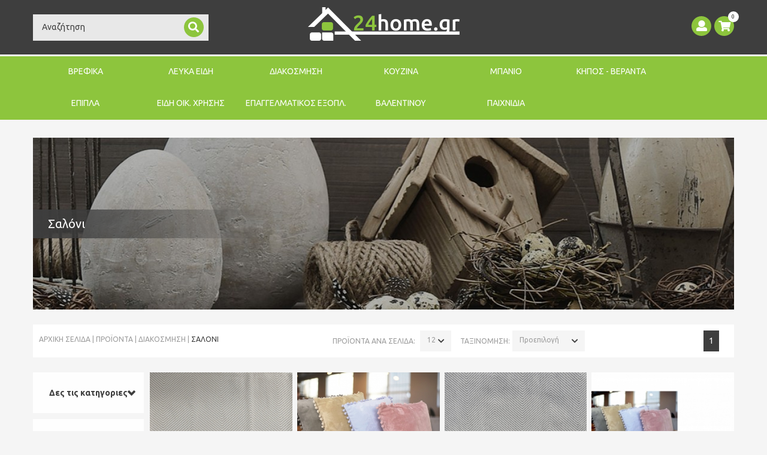

--- FILE ---
content_type: text/html; charset=UTF-8
request_url: https://img.24home.gr/338/el/Saloni/?Company%5B%5D=376
body_size: 41734
content:
							<!DOCTYPE html PUBLIC  "-//W3C//DTD XHTML 1.0 Transitional//EN"  "http://www.w3.org/TR/xhtml1/DTD/xhtml1-transitional.dtd">
<html xmlns="http://www.w3.org/1999/xhtml">
	<head>
		 

			<script>
			  (function(i,s,o,g,r,a,m){i['GoogleAnalyticsObject']=r;i[r]=i[r]||function(){
			  (i[r].q=i[r].q||[]).push(arguments)},i[r].l=1*new Date();a=s.createElement(o),
			  m=s.getElementsByTagName(o)[0];a.async=1;a.src=g;m.parentNode.insertBefore(a,m)
			  })(window,document,'script','//www.google-analytics.com/analytics.js','ga');

			  ga('create', 'UA-57038090-1', 'auto');
			  ga('require', 'displayfeatures');
			  ga('send', 'pageview');

			</script>
			<!-- Google Tag Manager -->
<script>(function(w,d,s,l,i){w[l]=w[l]||[];w[l].push({'gtm.start':
new Date().getTime(),event:'gtm.js'});var f=d.getElementsByTagName(s)[0],
j=d.createElement(s),dl=l!='dataLayer'?'&l='+l:'';j.async=true;j.src=
'https://www.googletagmanager.com/gtm.js?id='+i+dl;f.parentNode.insertBefore(j,f);
})(window,document,'script','dataLayer','GTM-5HXDGN9');</script>
<!-- End Google Tag Manager -->
<script src="https://eu1-config.doofinder.com/2.x/3c4efce3-0109-46d2-a484-7977f3414c97.js" async></script>						
		
		<meta http-equiv="Content-Type" content="text/html; charset=UTF-8" />
		<meta http-equiv="Content-Script-Type" content="text/javascript" />
		<meta http-equiv="Content-Style-Type" content="text/css" />
		<meta http-equiv="Content-Language" content="el" />
		<meta name="robots" content="index, follow" />
		<meta name="googlebot" content="index, follow" />
		<meta name="rating" content="Safe for Kids" />
		<meta name="distribution" content="global">
<meta name="viewport" content="width=device-width, initial-scale=1">
				<title>διακόσμηση σαλονιού | 24home.gr</title>
		<meta name="description" content="μοντέρνα διακόσμηση σαλονιού σε μοναδικές τιμές" />
		<meta name="keywords" content="διακόσμηση,σαλόνι,οικονομικά,ποιοτικά, κουτιά, μπαούλα, πίνακες κάδρα, βάζα, κορνίζες, κεριά, κηροπήγια, φανάρια, σταχτοδοχεία, μαξιλάρια, φωτιστικά, είδη τζακιού, κρεμάστρες, καλόγεροι,καθρέφτες" />
		<meta property="og:image" content="https://img.24home.gr/Templates/Default/Images/fb_logo.jpg"/>
		<link rel="canonical" href="https://img.24home.gr/338/Saloni/" />

		


		<link rel="stylesheet" href="https://fonts.googleapis.com/css?family=Ubuntu:300,300i,400,400i,500,500i,700,700i&subset=greek,greek-ext" type="text/css" />
						<script type="text/javascript" src="//ajax.googleapis.com/ajax/libs/jquery/1.11.2/jquery.min.js"></script>
						<script type="text/javascript" src="//ajax.googleapis.com/ajax/libs/jqueryui/1.10.3/jquery-ui.min.js"></script>
						<script type="text/javascript" src="https://code.jquery.com/jquery-migrate-1.2.1.min.js"></script>
						<link rel="stylesheet" href="/Bootstrap/css/bootstrap.css" type="text/css" />
						<link rel="stylesheet" href="/Libraries/fontawesome/web-fonts-with-css/css/fontawesome-all.min.css" type="text/css" />
						<link rel="stylesheet" href="https://use.typekit.net/klf7nqp.css" type="text/css" />
						<link rel="stylesheet" href="/Libraries/JQuery/fancybox/source/jquery.fancybox.css" type="text/css" />
						<link rel="stylesheet" href="/Libraries/JQuery/fancybox/source/helpers/jquery.fancybox-buttons.css" type="text/css" />
						<link rel="stylesheet" href="/Libraries/JQuery/fancybox/source/helpers/jquery.fancybox-thumbs.css" type="text/css" />
						<link rel="stylesheet" href="/Libraries/JQuery/ouibounce/ouibounce.css" type="text/css" />
						<link rel="stylesheet" href="/Styles/Validation.css" type="text/css" />
						<link rel="stylesheet" href="/Libraries/JQuery/Gritter/css/jquery.gritter.css" type="text/css" />
						<link rel="stylesheet" href="/Libraries/JQuery/OWL-carousel/owl.carousel.css" type="text/css" />
						<link rel="stylesheet" href="/Libraries/JQuery/OWL-carousel/owl.theme.css" type="text/css" />
						<script type="text/javascript" src="/Libraries/JQuery/OWL-carousel/owl.carousel.js"></script>
						<script type="text/javascript" src="/Modules/Newsletter_Subscribe/Templates/Simple/Index.js"></script>
						<script type="text/javascript" src="/Modules/Banners_PlacementList/Templates/Woman/Index.js"></script>
						<link rel="stylesheet" href="/Cache/CSS/_Content.css" type="text/css" />
	</head>
	<body id="Page_338_Body" class="Language-el Page-Content ContentPage">
		<script type="text/javascript" src="/Bootstrap/js/bootstrap.js"></script>
						<script type="text/javascript" src="/Libraries/JQuery/jcarousel/jquery.jcarousel.min.js"></script>
						<script type="text/javascript" src="/Libraries/JQuery/prettyLoader/js/jquery.prettyLoader.js"></script>
						<script type="text/javascript" src="/Libraries/JQuery/fancybox/source/jquery.fancybox.js"></script>
						<script type="text/javascript" src="/Libraries/JQuery/fancybox/source/helpers/jquery.fancybox-buttons.js"></script>
						<script type="text/javascript" src="/Libraries/JQuery/fancybox/source/helpers/jquery.fancybox-media.js"></script>
						<script type="text/javascript" src="/Libraries/JQuery/fancybox/source/helpers/jquery.fancybox-thumbs.js"></script>
						<script type="text/javascript" src="/Ajax/scripts.js"></script>
						<script type="text/javascript" src="/Libraries/JSON/json.js"></script>
						<script type="text/javascript" src="/Libraries/JQuery/search_js/script.js"></script>
						<script type="text/javascript" src="/Libraries/JQuery/page_scripts.js"></script>
						<script type="text/javascript" src="/Libraries/JQuery/ouibounce/build/ouibounce.min.js"></script>
						<script type="text/javascript" src="/Modules/Content_AccordionMenu/Templates/Default/Superfish.js"></script>
						<script type="text/javascript" src="/Libraries/ATnet/LayoutService/Default.js"></script>
						<script type="text/javascript" src="/Libraries/JQuery/Gritter/js/jquery.gritter.js"></script>
						<script type="text/javascript" src="/Libraries/JQuery/jquery.countdown-2.2.0/jquery.countdown.js"></script>
						<script type="text/javascript" src="/Libraries/JQuery/delayed/jquery.delayed-1.1.0.min.js"></script>
						<script type="text/javascript" src="/Modules/Content_MainMenu/Templates/Default/Categories/Index.js"></script>
						<script type="text/javascript" src="/Libraries/JQuery/DropKick/jquery.dropkick-1.0.0.js"></script>
						<link rel="stylesheet" href="/Libraries/JQuery/DropKick/dropkick.css" type="text/css" />
						<script type="text/javascript" src="/Libraries/JQuery/BootstrapSelect/bootstrap-select.js"></script>
						<link rel="stylesheet" href="/Libraries/JQuery/BootstrapSelect/bootstrap-select.css" type="text/css" />
						<script type="text/javascript" src="/Libraries/JQuery/nivo-slider/jquery.nivo.slider.pack.js"></script>
						<script type="text/javascript" src="/Modules/Content_Slider/Templates/Woman/Script.js"></script>
						


<!-- Facebook Pixel Code -->
<script>
	! function(f, b, e, v, n, t, s) {
		if (f.fbq) return;
		n = f.fbq = function() {
			n.callMethod ?
				n.callMethod.apply(n, arguments) : n.queue.push(arguments)
		};
		if (!f._fbq) f._fbq = n;
		n.push = n;
		n.loaded = !0;
		n.version = '2.0';
		n.queue = [];
		t = b.createElement(e);
		t.async = !0;
		t.src = v;
		s = b.getElementsByTagName(e)[0];
		s.parentNode.insertBefore(t, s)
	}(window,
		document, 'script', 'https://connect.facebook.net/en_US/fbevents.js');
	fbq('init', '149385972104526'); // Insert your pixel ID here.
	fbq('track', 'PageView');
</script>
<noscript><img height="1" width="1" style="display:none" src="https://www.facebook.com/tr?id=149385972104526&ev=PageView&noscript=1" /></noscript>
<!-- DO NOT MODIFY -->
<!-- End Facebook Pixel Code -->

<!-- <link rel="stylesheet" type="text/css" href="//cdnjs.cloudflare.com/ajax/libs/cookieconsent2/3.0.3/cookieconsent.min.css" />
<script src="//cdnjs.cloudflare.com/ajax/libs/cookieconsent2/3.0.3/cookieconsent.min.js"></script>
<script>
	window.addEventListener("load", function() {
		window.cookieconsent.initialise({
			"palette": {
				"popup": {
					"background": "#3e3e3e",
					"text": "#ffffff"
				},
				"button": {
					"background": "#8dc53e",
					"text": "#ffffff"
				}
			},
			"theme": "edgeless",
			"position": "bottom-left",
			"content": {
				"message": "Τα cookies είναι απαραίτητα για την σωστή λειτουργία του www.24home.gr. Συνεχίζοντας την πλοήγησή σας αποδέχεστε την χρήση cookies.",
				"dismiss": "Αποδοχή",
				"link": "Δείτε τους όρους χρήσης",
				"href": "https://www.24home.gr/160/Oroi-Xrisis/"
			}
		})
	});
</script> -->
<!-- OuiBounce Modal -->
<div id="ouibounce-modal">
  <div class="underlay"></div>
  <div class="modal">
    <div class="modal-body">
      <div class="row no-padding">
        <div class="col-xs-12 col-sm-12 col-md-6 hidden-xs">
          <img class="img-responsive" src="/Templates/Default/Images/24home_p_image.png" alt="24home"/>
        </div>
        <div class="col-xs-12 col-sm-12 col-md-6">
          <div class="PopupContent">
            <h3>NEWSLETTER</h3>
            <div class="PopupDescription">
              Γραφτείτε στο newsletter μας              <div>
                για να μαθαίνετε τα νέα και τις προσφορές μας!              </div>
              <form id="popup_form" action="" method="post">
                <div class="newsletter_input">
                  <input type="text" name="email" id="email" placeholder="Συμπληρώστε το email σας..." />
                </div>
                <input type="submit" name="popup_submit" value="Εγγραφή" id="popup_submit" />
              </form>
            </div>
          </div>
        </div>
      </div>
    </div>
    <div class="modal-footer">
      <span class="ExitPopup">
        <i class="fas fa-times"></i>
      </span>
    </div>

  </div>
</div>

<script>
  var _ouibounce = ouibounce(document.getElementById('ouibounce-modal'), {
    aggressive: false,
    timer: 0,
    sensitivity: 20,
    delay: 100,
    cookieExpire: 30,
    cookieDomain: '.24home.gr',
    cookieName: '24homepopup1',
    sitewide: true
   // callback: function() { console.log('popup fired!'); }
  });

  $('body').on('click', function() {
    $('#ouibounce-modal').hide();
  });

  $('#ouibounce-modal .modal-footer').on('click', function() {
    $('#ouibounce-modal').hide();
  });

  $('#ouibounce-modal .modal').on('click', function(e) {
    e.stopPropagation();
  });

  $(document).ready(function(){
    if( /Android|webOS|iPhone|iPad|iPod|BlackBerry|IEMobile|Opera Mini/i.test(navigator.userAgent) ) {
      setTimeout(function(){
        var modal = ouibounce(document.getElementById('ouibounce-modal'));
        modal.fire();
      }, 20000);
    }
  });


  $('#popup_submit').click(function(e){
  	e.preventDefault();
    $.post( "/Ajax/Subscribe.php", $('form#popup_form').serialize(), function(data){
  	  data = JSON.parse(data);
      if (data[0])
        $('.modal-body').html('<span class="glyphicon glyphicon-ok"></span> '+data[1]);
      else
        $('.modal-body').html('<span class="glyphicon glyphicon-ok"></span> '+data[1]);
    });
  });

</script><script async src="//go.linkwi.se/delivery/js/tl.js"></script>
<script>
	window.lw = window.lw || function() {
		(lw.q = lw.q || []).push(arguments)
	};
	lw.l = +new Date;
	lw("setProgram", "11532");
	lw("setDecimal", ".");
</script>

<!-- Google Tag Manager (noscript) -->
<noscript><iframe src="https://www.googletagmanager.com/ns.html?id=GTM-5HXDGN9"
height="0" width="0" style="display:none;visibility:hidden"></iframe></noscript>
<!-- End Google Tag Manager (noscript) -->


<div class="Layout-Page Eshop-Layout">
	<div class="Layout-FullRow Header">
		<div id="back-top"  >
	<a href="#top" title="Back to Top"><i class="fas fa-chevron-up"></i></a>
</div>
<div class="HeaderFirstRow">
	<div class="container">
		<div class="col-xs-12 col-sm-6 col-md-3">
			<div class="SearchBox">
				<form name="search_form" id="search_form" method="get" action="/Search/">
	<input type="hidden" name="Language" value="el" />
	<input type="hidden" name="Type" value="Products" />
	<div class="FieldSet">
		<input type="text" class="validate[required,length[0,100]] text-input" name="queryString" id="inputString" Value="Αναζήτηση"/>
		<div class="SearchAction Action"><a href="#" onclick="document.getElementById('search_form').submit();"><i class="fas fa-search"></i></a></div>
	</div>	
	<div class="clear"></div>
</form>

<div class="suggestionsBox container" id="suggestions">
	<div class="SuggestionsClose"></div>
	<div class="suggestionList" id="autoSuggestionsList" style="">
		&nbsp;
	</div>
</div>

<script>
$(document).ready(function(){
	$('#inputString').focus(function(){
		if ($(this).val()=="Αναζήτηση" || $(this).val()=="Search")
			$(this).val("");
	});
});
</script>			</div>
			<div class="clear"></div>
		</div>
		<div class="col-xs-12 col-sm-6 col-md-6">
			<div class="Logo">
				<a title="Επιστροφή στην αρχική σελίδα - 24home.gr" href="/el/">
					<img alt="Logo 24home.gr" src="/Templates/Default/Images/logo.png" class="img-responsive">
				</a>
			</div>
			<div class="clear"></div>
		</div>	
		<div class="col-xs-12 col-sm-12 col-md-3 HeaderIcons">
			<div class="CartPreview  pull-right">
				<a data-toggle="modal" data-target="#CartPopup" class="CartLink" href="#" title="Καλάθι">
					<i class="fas fa-shopping-cart"></i>
					<span class="Items"><span id="num_of_items_in_cart">0</span></span>
				</a>
			</div>

			<div class="User  pull-right">
				<a data-toggle="modal" data-target="#UserPopup" data-keyboard="true" title="Login Menu Title" class="UserLink" href="#">
					<i class="fas fa-user"></i>				</a>
			</div>	

			<!-- <div class="BlogLink pull-right">
				<a title="Blog" href="/Blog/el/">
					<i class="fas fa-newspaper"></i>
				</a>
			</div> -->
			<div class="clear"></div>
		</div>
		<div class="clear"></div>
	</div>
</div>
<div class="Menu ">
	<div class="container">
		<div class="navbar-header">
			<button type="button" class="navbar-toggle [@WomanMenu] collapsed" data-toggle="collapse" data-target="#bs-example-navbar-collapse-1">
				<span class="sr-only"></span>
				<span class="icon-bar"></span>
				<span class="icon-bar"></span>
				<span class="icon-bar"></span>
			</button>
			<div class="navbar-brand visible-xs-block MenuActiveTitle">Σαλόνι</div>
		</div>
		<div id="bs-example-navbar-collapse-1" class="navbar-collapse collapse">
			<div class="TopLevel"><ul class="TopLevel"><li class="TopLevel Open Categories VREFIKA InActive">
	<a class="TopLevel" href="/714/VREFIKA/">ΒΡΕΦΙΚΑ</a>
	<div class="OpenMenu  container hidden-xs hidden-sm">
		<div class="col-xs-2">
	<div class="Pages">
		<div class="CategoryTitle">ΒΡΕΦΙΚΑ<span></span></div>
		<div class="clear"></div>
		<ul><li class="Fagito">
	<a href="/719/el/Fagito/"><span class="Title">Φαγητό</span></a>
</li><li class="Mpanio">
	<a href="/726/el/Mpanio/"><span class="Title">Μπάνιο</span></a>
</li><li class="Leuka-Eidi">
	<a href="/731/el/Leuka-Eidi/"><span class="Title">Λευκά Είδη</span></a>
</li><li class="Volta">
	<a href="/732/el/Volta/"><span class="Title">Βόλτα</span></a>
</li><li class="Paixnidia">
	<a href="/757/el/Paixnidia/"><span class="Title">Παιχνίδια</span></a>
</li><li class="Mama">
	<a href="/715/el/Mama/"><span class="Title">Μαμά</span></a>
</li><li class="Eidi-Asfaleias">
	<a href="/747/el/Eidi-Asfaleias/"><span class="Title">Είδη Ασφαλείας</span></a>
</li><li class="Domatio">
	<a href="/741/el/Domatio/"><span class="Title">Δωμάτιο</span></a>
</li><li class="Homewear-Morou">
	<a href="/748/el/Homewear-Morou/"><span class="Title">Homewear Μωρού</span></a>
</li><li class="Baby-Shower">
	<a href="/753/el/Baby-Shower/"><span class="Title">Baby Shower</span></a>
</li><li class="Best-Seller">
	<a href="/780/el/Best-Seller/"><span class="Title">Best Seller</span></a>
</li></ul>
		<div class="clear"></div>
	</div>	
	<div class="clear"></div>
	
	<div class="clear"></div>
</div>

<div class="MenuBlock SubCategories Filter col-xs-4">
	<div class="MenuBlockTitle">Υποκατηγορίες <span></span></div>
	<div class="MenuBlockContent"><ul><li class="Fagito col-xs-6 ">
	<a href="/720/el/Skeui-and-Koutalakia/" title="Σκεύη & Κουταλάκια"><span class="Title">Σκεύη & Κουταλάκια</span></a>
</li><li class="Fagito col-xs-6 ">
	<a href="/721/el/Potirakia--Pagouria/" title="Ποτηράκια - Παγούρια"><span class="Title">Ποτηράκια - Παγούρια</span></a>
</li><li class="Fagito col-xs-6 ">
	<a href="/722/el/Kathisma-Fagitou/" title="Κάθισμα Φαγητού"><span class="Title">Κάθισμα Φαγητού</span></a>
</li><li class="Fagito col-xs-6 ">
	<a href="/723/el/Pipiles-and-Axesouar/" title="Πιπίλες & Αξεσουάρ"><span class="Title">Πιπίλες & Αξεσουάρ</span></a>
</li><li class="Fagito col-xs-6 ">
	<a href="/724/el/Saliares--Lavetes/" title="Σαλιάρες - Λαβέτες"><span class="Title">Σαλιάρες - Λαβέτες</span></a>
</li><li class="Fagito col-xs-6 ">
	<a href="/725/el/Mimijumi/" title="Mimijumi"><span class="Title">Mimijumi</span></a>
</li><li class="Fagito col-xs-6 ">
	<a href="/754/el/Fagitodoxeia-/" title="Φαγητοδοχεία "><span class="Title">Φαγητοδοχεία </span></a>
</li><li class="Mpanio col-xs-6 ">
	<a href="/727/el/Mpanakia-Vaseis-Axesouar/" title="Μπανάκια-Βάσεις- Αξεσουάρ"><span class="Title">Μπανάκια-Βάσεις- Αξεσουάρ</span></a>
</li><li class="Mpanio col-xs-6 ">
	<a href="/728/el/Ekpaideusi-Toualetas/" title="Εκπαίδευση Τουαλέτας"><span class="Title">Εκπαίδευση Τουαλέτας</span></a>
</li><li class="Mpanio col-xs-6 ">
	<a href="/729/el/Paixnidia-Mpaniou/" title="Παιχνίδια Μπάνιου"><span class="Title">Παιχνίδια Μπάνιου</span></a>
</li><li class="Mpanio col-xs-6 ">
	<a href="/730/el/Peripoiisi-and-Ygieini/" title="Περιποίηση & Υγιεινή"><span class="Title">Περιποίηση & Υγιεινή</span></a>
</li><li class="Leuka-Eidi col-xs-6 ">
	<a href="/438/el/Sentonia-Mpempe/" title="Σεντόνια Μπεμπέ"><span class="Title">Σεντόνια Μπεμπέ</span></a>
</li><li class="Leuka-Eidi col-xs-6 ">
	<a href="/439/el/Kouverli-Mpempe/" title="Κουβερλί Μπεμπέ"><span class="Title">Κουβερλί Μπεμπέ</span></a>
</li><li class="Leuka-Eidi col-xs-6 ">
	<a href="/440/el/Kouvertes-Mpempe-/" title="Κουβέρτες Μπεμπέ "><span class="Title">Κουβέρτες Μπεμπέ </span></a>
</li><li class="Leuka-Eidi col-xs-6 ">
	<a href="/525/el/Paplomatothikes-Mpempe/" title="Παπλωματοθήκες Μπεμπέ"><span class="Title">Παπλωματοθήκες Μπεμπέ</span></a>
</li><li class="Leuka-Eidi col-xs-6 ">
	<a href="/526/el/Paplomata-Mpempe/" title="Παπλώματα Μπεμπέ"><span class="Title">Παπλώματα Μπεμπέ</span></a>
</li><li class="Leuka-Eidi col-xs-6 ">
	<a href="/777/el/Petsetes--Mpournouzia/" title="Πετσέτες - Μπουρνούζια"><span class="Title">Πετσέτες - Μπουρνούζια</span></a>
</li><li class="Leuka-Eidi col-xs-6 ">
	<a href="/755/el/Ypnosakoi--Folies/" title="Υπνόσακοι - Φωλιές"><span class="Title">Υπνόσακοι - Φωλιές</span></a>
</li><li class="Leuka-Eidi col-xs-6 ">
	<a href="/469/el/Proika-Morou/" title="Προίκα Μωρού"><span class="Title">Προίκα Μωρού</span></a>
</li><li class="Leuka-Eidi col-xs-6 ">
	<a href="/519/el/Kounoupieres--Pantes-Kounias/" title="Κουνουπιέρες - Πάντες Κούνιας"><span class="Title">Κουνουπιέρες - Πάντες Κούνιας</span></a>
</li><li class="Leuka-Eidi col-xs-6 ">
	<a href="/756/el/Mouselines/" title="Μουσελίνες"><span class="Title">Μουσελίνες</span></a>
</li><li class="Leuka-Eidi col-xs-6 ">
	<a href="/589/el/Seltedakia--Panes/" title="Σελτεδάκια - Πάνες"><span class="Title">Σελτεδάκια - Πάνες</span></a>
</li><li class="Leuka-Eidi col-xs-6 ">
	<a href="/591/el/Maxilaria-Mpempe--Thilasmou-/" title="Μαξιλάρια Μπεμπέ - Θηλασμού "><span class="Title">Μαξιλάρια Μπεμπέ - Θηλασμού </span></a>
</li><li class="Leuka-Eidi col-xs-6 ">
	<a href="/776/el/Panakia-Parigorias--Nani/" title="Πανάκια Παρηγοριάς - Νάνι"><span class="Title">Πανάκια Παρηγοριάς - Νάνι</span></a>
</li><li class="Volta col-xs-6 ">
	<a href="/733/el/Paidikes-Tsantes/" title="Παιδικές Τσάντες"><span class="Title">Παιδικές Τσάντες</span></a>
</li><li class="Volta col-xs-6 ">
	<a href="/734/el/Fagitodoxeia--Thermoi/" title="Φαγητοδοχεία - Θερμοί"><span class="Title">Φαγητοδοχεία - Θερμοί</span></a>
</li><li class="Volta col-xs-6 ">
	<a href="/735/el/Pagouria--Potirakia-Thermoi/" title="Παγούρια - Ποτηράκια -Θερμοί"><span class="Title">Παγούρια - Ποτηράκια -Θερμοί</span></a>
</li><li class="Volta col-xs-6 ">
	<a href="/736/el/Marsipoi/" title="Μάρσιποι"><span class="Title">Μάρσιποι</span></a>
</li><li class="Volta col-xs-6 ">
	<a href="/737/el/Giogio-Taxidiou-Potette-Plus/" title="Γιογιό Ταξιδίου-Potette Plus"><span class="Title">Γιογιό Ταξιδίου-Potette Plus</span></a>
</li><li class="Volta col-xs-6 ">
	<a href="/738/el/Axesouar-Karotsiou/" title="Αξεσουάρ Καροτσιού"><span class="Title">Αξεσουάρ Καροτσιού</span></a>
</li><li class="Volta col-xs-6 ">
	<a href="/739/el/Tsantes--Allaxieres/" title="Τσάντες - Αλλαξιέρες"><span class="Title">Τσάντες - Αλλαξιέρες</span></a>
</li><li class="Volta col-xs-6 ">
	<a href="/740/el/Axesouar-Autokinitou/" title="Αξεσουάρ Αυτοκινήτου"><span class="Title">Αξεσουάρ Αυτοκινήτου</span></a>
</li><li class="Paixnidia col-xs-6 ">
	<a href="/758/el/Vrefika/" title="Βρεφικά"><span class="Title">Βρεφικά</span></a>
</li><li class="Paixnidia col-xs-6 ">
	<a href="/764/el/Dimiourgika/" title="Δημιουργικά"><span class="Title">Δημιουργικά</span></a>
</li><li class="Mama col-xs-6 ">
	<a href="/716/el/Esorouxa-Egkumosunis-and-Thilasmou/" title="Εσώρουχα Εγκυμοσύνης & Θηλασμού"><span class="Title">Εσώρουχα Εγκυμοσύνης & Θηλασμού</span></a>
</li><li class="Mama col-xs-6 ">
	<a href="/717/el/Kosmimata-ProudMama--Koudounakia/" title="Κοσμήματα ProudMama - Κουδουνάκια"><span class="Title">Κοσμήματα ProudMama - Κουδουνάκια</span></a>
</li><li class="Mama col-xs-6 ">
	<a href="/718/el/Axesouar-Egkumosunis-and-Thilasmou/" title="Αξεσουάρ Εγκυμοσύνης & Θηλασμού"><span class="Title">Αξεσουάρ Εγκυμοσύνης & Θηλασμού</span></a>
</li><li class="Domatio col-xs-6 ">
	<a href="/742/el/Wall-Stickers/" title="Wall Stickers"><span class="Title">Wall Stickers</span></a>
</li><li class="Domatio col-xs-6 ">
	<a href="/743/el/Kalathia--Koutia/" title="Καλάθια - Κουτιά"><span class="Title">Καλάθια - Κουτιά</span></a>
</li><li class="Domatio col-xs-6 ">
	<a href="/744/el/Mouselines-Fotografisis/" title="Μουσελίνες Φωτογράφησης"><span class="Title">Μουσελίνες Φωτογράφησης</span></a>
</li><li class="Domatio col-xs-6 ">
	<a href="/745/el/Milestones--Anamnistika/" title="Milestones - Αναμνηστικά"><span class="Title">Milestones - Αναμνηστικά</span></a>
</li><li class="Domatio col-xs-6 ">
	<a href="/746/el/Krevatia/" title="Κρεβάτια"><span class="Title">Κρεβάτια</span></a>
</li><li class="Homewear-Morou col-xs-6 ">
	<a href="/749/el/Ekpaideutika-Vrakakia/" title="Εκπαιδευτικά Βρακάκια"><span class="Title">Εκπαιδευτικά Βρακάκια</span></a>
</li><li class="Homewear-Morou col-xs-6 ">
	<a href="/750/el/Rouxa-gia-Mpousoulima/" title="Ρούχα για Μπουσούλημα"><span class="Title">Ρούχα για Μπουσούλημα</span></a>
</li><li class="Homewear-Morou col-xs-6 ">
	<a href="/751/el/Kaltsakia--Pantoflakia/" title="Καλτσάκια - Παντοφλάκια"><span class="Title">Καλτσάκια - Παντοφλάκια</span></a>
</li><li class="Homewear-Morou col-xs-6 ">
	<a href="/752/el/Skoufakia--Gantakia/" title="Σκουφάκια - Γαντάκια"><span class="Title">Σκουφάκια - Γαντάκια</span></a>
</li></ul></div>
</div>

<div class="MenuBlock Companies Filter col-xs-3">
	<div class="MenuBlockTitle">ΕΤΑΙΡΙΕΣ</div>
	<div class="MenuBlockContent"><ul><li class="Fagito col-xs-6 General">
	<a href="/719/el/Fagito/?Company[]=380" title="24home.gr"><span class="Title">24home.gr</span></a>
</li><li class="Fagito col-xs-6 Selected">
	<a href="/719/el/Fagito/?Company[]=565" title="akuku "><span class="Title">akuku </span></a>
</li><li class="Fagito col-xs-6 Selected">
	<a href="/719/el/Fagito/?Company[]=623" title="akuku"><span class="Title">akuku</span></a>
</li><li class="Fagito col-xs-6 Selected">
	<a href="/719/el/Fagito/?Company[]=582" title="Baby to Love "><span class="Title">Baby to Love </span></a>
</li><li class="Fagito col-xs-6 Selected">
	<a href="/719/el/Fagito/?Company[]=611" title="Baby to Love"><span class="Title">Baby to Love</span></a>
</li><li class="Fagito col-xs-6 Selected">
	<a href="/719/el/Fagito/?Company[]=567" title="babywise "><span class="Title">babywise </span></a>
</li><li class="Fagito col-xs-6 Selected">
	<a href="/719/el/Fagito/?Company[]=393" title="Banquet"><span class="Title">Banquet</span></a>
</li><li class="Fagito col-xs-6 Selected">
	<a href="/719/el/Fagito/?Company[]=573" title="Bbluv "><span class="Title">Bbluv </span></a>
</li><li class="Fagito col-xs-6 Selected">
	<a href="/719/el/Fagito/?Company[]=446" title="CRYSPO TRIO"><span class="Title">CRYSPO TRIO</span></a>
</li><li class="Fagito col-xs-6 Selected">
	<a href="/719/el/Fagito/?Company[]=366" title="DimCol"><span class="Title">DimCol</span></a>
</li><li class="Fagito col-xs-6 Selected">
	<a href="/719/el/Fagito/?Company[]=340" title="Disney"><span class="Title">Disney</span></a>
</li><li class="Fagito col-xs-6 Selected">
	<a href="/719/el/Fagito/?Company[]=370" title="ESPIEL"><span class="Title">ESPIEL</span></a>
</li><li class="Fagito col-xs-6 Selected">
	<a href="/719/el/Fagito/?Company[]=371" title="estia"><span class="Title">estia</span></a>
</li><li class="Fagito col-xs-6 Selected">
	<a href="/719/el/Fagito/?Company[]=523" title="Gio Style"><span class="Title">Gio Style</span></a>
</li><li class="Fagito col-xs-6 Selected">
	<a href="/719/el/Fagito/?Company[]=564" title="Homla"><span class="Title">Homla</span></a>
</li><li class="Fagito col-xs-6 Selected">
	<a href="/719/el/Fagito/?Company[]=593" title="Little Luca "><span class="Title">Little Luca </span></a>
</li><li class="Fagito col-xs-6 Selected">
	<a href="/719/el/Fagito/?Company[]=589" title="Lulujo "><span class="Title">Lulujo </span></a>
</li><li class="Fagito col-xs-6 Selected">
	<a href="/719/el/Fagito/?Company[]=569" title="Melii "><span class="Title">Melii </span></a>
</li><li class="Fagito col-xs-6 Selected">
	<a href="/719/el/Fagito/?Company[]=622" title="Melii"><span class="Title">Melii</span></a>
</li><li class="Fagito col-xs-6 Selected">
	<a href="/719/el/Fagito/?Company[]=566" title="Meyco "><span class="Title">Meyco </span></a>
</li><li class="Fagito col-xs-6 Selected">
	<a href="/719/el/Fagito/?Company[]=605" title="Mimijumi "><span class="Title">Mimijumi </span></a>
</li><li class="Fagito col-xs-6 Selected">
	<a href="/719/el/Fagito/?Company[]=581" title="Minene "><span class="Title">Minene </span></a>
</li><li class="Fagito col-xs-6 Selected">
	<a href="/719/el/Fagito/?Company[]=541" title="Oriana Ferelli"><span class="Title">Oriana Ferelli</span></a>
</li><li class="Fagito col-xs-6 Selected">
	<a href="/719/el/Fagito/?Company[]=534" title="Paw Patrol"><span class="Title">Paw Patrol</span></a>
</li><li class="Fagito col-xs-6 Selected">
	<a href="/719/el/Fagito/?Company[]=584" title="Petit Monkey "><span class="Title">Petit Monkey </span></a>
</li><li class="Fagito col-xs-6 Selected">
	<a href="/719/el/Fagito/?Company[]=596" title="Sock ons "><span class="Title">Sock ons </span></a>
</li><li class="Fagito col-xs-6 Selected">
	<a href="/719/el/Fagito/?Company[]=395" title="Tramontina"><span class="Title">Tramontina</span></a>
</li><li class="Fagito col-xs-6 Selected">
	<a href="/719/el/Fagito/?Company[]=422" title="WM COLLECTION"><span class="Title">WM COLLECTION</span></a>
</li><li class="Fagito col-xs-6 Selected">
	<a href="/719/el/Fagito/?Company[]=576" title="Zoocchini "><span class="Title">Zoocchini </span></a>
</li><li class="Fagito col-xs-6 Selected">
	<a href="/719/el/Fagito/?Company[]=337" title="Ο Κόσμος του Μωρού"><span class="Title">Ο Κόσμος του Μωρού</span></a>
</li><li class="Mpanio col-xs-6 General">
	<a href="/726/el/Mpanio/?Company[]=565" title="akuku "><span class="Title">akuku </span></a>
</li><li class="Mpanio col-xs-6 Selected">
	<a href="/726/el/Mpanio/?Company[]=623" title="akuku"><span class="Title">akuku</span></a>
</li><li class="Mpanio col-xs-6 Selected">
	<a href="/726/el/Mpanio/?Company[]=567" title="babywise "><span class="Title">babywise </span></a>
</li><li class="Mpanio col-xs-6 Selected">
	<a href="/726/el/Mpanio/?Company[]=619" title="Bbluv"><span class="Title">Bbluv</span></a>
</li><li class="Mpanio col-xs-6 Selected">
	<a href="/726/el/Mpanio/?Company[]=573" title="Bbluv "><span class="Title">Bbluv </span></a>
</li><li class="Mpanio col-xs-6 Selected">
	<a href="/726/el/Mpanio/?Company[]=624" title="Bs Toys"><span class="Title">Bs Toys</span></a>
</li><li class="Mpanio col-xs-6 Selected">
	<a href="/726/el/Mpanio/?Company[]=586" title="Charli Chair "><span class="Title">Charli Chair </span></a>
</li><li class="Mpanio col-xs-6 Selected">
	<a href="/726/el/Mpanio/?Company[]=587" title="Funkybox "><span class="Title">Funkybox </span></a>
</li><li class="Mpanio col-xs-6 Selected">
	<a href="/726/el/Mpanio/?Company[]=593" title="Little Luca "><span class="Title">Little Luca </span></a>
</li><li class="Mpanio col-xs-6 Selected">
	<a href="/726/el/Mpanio/?Company[]=589" title="Lulujo "><span class="Title">Lulujo </span></a>
</li><li class="Mpanio col-xs-6 Selected">
	<a href="/726/el/Mpanio/?Company[]=600" title="Magni "><span class="Title">Magni </span></a>
</li><li class="Mpanio col-xs-6 Selected">
	<a href="/726/el/Mpanio/?Company[]=569" title="Melii "><span class="Title">Melii </span></a>
</li><li class="Mpanio col-xs-6 Selected">
	<a href="/726/el/Mpanio/?Company[]=617" title="Meyco"><span class="Title">Meyco</span></a>
</li><li class="Mpanio col-xs-6 Selected">
	<a href="/726/el/Mpanio/?Company[]=581" title="Minene "><span class="Title">Minene </span></a>
</li><li class="Mpanio col-xs-6 Selected">
	<a href="/726/el/Mpanio/?Company[]=584" title="Petit Monkey "><span class="Title">Petit Monkey </span></a>
</li><li class="Mpanio col-xs-6 Selected">
	<a href="/726/el/Mpanio/?Company[]=588" title="Potette Plus "><span class="Title">Potette Plus </span></a>
</li><li class="Mpanio col-xs-6 Selected">
	<a href="/726/el/Mpanio/?Company[]=598" title="Summer Infant "><span class="Title">Summer Infant </span></a>
</li><li class="Mpanio col-xs-6 Selected">
	<a href="/726/el/Mpanio/?Company[]=511" title="Toy Markt"><span class="Title">Toy Markt</span></a>
</li><li class="Mpanio col-xs-6 Selected">
	<a href="/726/el/Mpanio/?Company[]=576" title="Zoocchini "><span class="Title">Zoocchini </span></a>
</li><li class="Leuka-Eidi col-xs-6 General">
	<a href="/731/el/Leuka-Eidi/?Company[]=565" title="akuku "><span class="Title">akuku </span></a>
</li><li class="Leuka-Eidi col-xs-6 Selected">
	<a href="/731/el/Leuka-Eidi/?Company[]=623" title="akuku"><span class="Title">akuku</span></a>
</li><li class="Leuka-Eidi col-xs-6 Selected">
	<a href="/731/el/Leuka-Eidi/?Company[]=363" title="BELPLA"><span class="Title">BELPLA</span></a>
</li><li class="Leuka-Eidi col-xs-6 Selected">
	<a href="/731/el/Leuka-Eidi/?Company[]=592" title="Beppe "><span class="Title">Beppe </span></a>
</li><li class="Leuka-Eidi col-xs-6 Selected">
	<a href="/731/el/Leuka-Eidi/?Company[]=346" title="Das Baby"><span class="Title">Das Baby</span></a>
</li><li class="Leuka-Eidi col-xs-6 Selected">
	<a href="/731/el/Leuka-Eidi/?Company[]=366" title="DimCol"><span class="Title">DimCol</span></a>
</li><li class="Leuka-Eidi col-xs-6 Selected">
	<a href="/731/el/Leuka-Eidi/?Company[]=340" title="Disney"><span class="Title">Disney</span></a>
</li><li class="Leuka-Eidi col-xs-6 Selected">
	<a href="/731/el/Leuka-Eidi/?Company[]=367" title="Greenwich Polo Club"><span class="Title">Greenwich Polo Club</span></a>
</li><li class="Leuka-Eidi col-xs-6 Selected">
	<a href="/731/el/Leuka-Eidi/?Company[]=322" title="Guy Laroche"><span class="Title">Guy Laroche</span></a>
</li><li class="Leuka-Eidi col-xs-6 Selected">
	<a href="/731/el/Leuka-Eidi/?Company[]=609" title="Little Big Friends"><span class="Title">Little Big Friends</span></a>
</li><li class="Leuka-Eidi col-xs-6 Selected">
	<a href="/731/el/Leuka-Eidi/?Company[]=589" title="Lulujo "><span class="Title">Lulujo </span></a>
</li><li class="Leuka-Eidi col-xs-6 Selected">
	<a href="/731/el/Leuka-Eidi/?Company[]=376" title="Makis Tselios"><span class="Title">Makis Tselios</span></a>
</li><li class="Leuka-Eidi col-xs-6 Selected">
	<a href="/731/el/Leuka-Eidi/?Company[]=561" title="MELINEN"><span class="Title">MELINEN</span></a>
</li><li class="Leuka-Eidi col-xs-6 Selected">
	<a href="/731/el/Leuka-Eidi/?Company[]=566" title="Meyco "><span class="Title">Meyco </span></a>
</li><li class="Leuka-Eidi col-xs-6 Selected">
	<a href="/731/el/Leuka-Eidi/?Company[]=617" title="Meyco"><span class="Title">Meyco</span></a>
</li><li class="Leuka-Eidi col-xs-6 Selected">
	<a href="/731/el/Leuka-Eidi/?Company[]=581" title="Minene "><span class="Title">Minene </span></a>
</li><li class="Leuka-Eidi col-xs-6 Selected">
	<a href="/731/el/Leuka-Eidi/?Company[]=574" title="OEM "><span class="Title">OEM </span></a>
</li><li class="Leuka-Eidi col-xs-6 Selected">
	<a href="/731/el/Leuka-Eidi/?Company[]=321" title="Palamaiki"><span class="Title">Palamaiki</span></a>
</li><li class="Leuka-Eidi col-xs-6 Selected">
	<a href="/731/el/Leuka-Eidi/?Company[]=555" title="Saint Clair"><span class="Title">Saint Clair</span></a>
</li><li class="Leuka-Eidi col-xs-6 Selected">
	<a href="/731/el/Leuka-Eidi/?Company[]=349" title="Saint Clair Paris"><span class="Title">Saint Clair Paris</span></a>
</li><li class="Leuka-Eidi col-xs-6 Selected">
	<a href="/731/el/Leuka-Eidi/?Company[]=364" title="SiL"><span class="Title">SiL</span></a>
</li><li class="Leuka-Eidi col-xs-6 Selected">
	<a href="/731/el/Leuka-Eidi/?Company[]=576" title="Zoocchini "><span class="Title">Zoocchini </span></a>
</li><li class="Leuka-Eidi col-xs-6 Selected">
	<a href="/731/el/Leuka-Eidi/?Company[]=337" title="Ο Κόσμος του Μωρού"><span class="Title">Ο Κόσμος του Μωρού</span></a>
</li><li class="Volta col-xs-6 General">
	<a href="/732/el/Volta/?Company[]=380" title="24home.gr"><span class="Title">24home.gr</span></a>
</li><li class="Volta col-xs-6 Selected">
	<a href="/732/el/Volta/?Company[]=623" title="akuku"><span class="Title">akuku</span></a>
</li><li class="Volta col-xs-6 Selected">
	<a href="/732/el/Volta/?Company[]=565" title="akuku "><span class="Title">akuku </span></a>
</li><li class="Volta col-xs-6 Selected">
	<a href="/732/el/Volta/?Company[]=516" title="AMBER"><span class="Title">AMBER</span></a>
</li><li class="Volta col-xs-6 Selected">
	<a href="/732/el/Volta/?Company[]=594" title="Baby K'tan "><span class="Title">Baby K'tan </span></a>
</li><li class="Volta col-xs-6 Selected">
	<a href="/732/el/Volta/?Company[]=578" title="Baby on Board Paris "><span class="Title">Baby on Board Paris </span></a>
</li><li class="Volta col-xs-6 Selected">
	<a href="/732/el/Volta/?Company[]=582" title="Baby to Love "><span class="Title">Baby to Love </span></a>
</li><li class="Volta col-xs-6 Selected">
	<a href="/732/el/Volta/?Company[]=611" title="Baby to Love"><span class="Title">Baby to Love</span></a>
</li><li class="Volta col-xs-6 Selected">
	<a href="/732/el/Volta/?Company[]=567" title="babywise "><span class="Title">babywise </span></a>
</li><li class="Volta col-xs-6 Selected">
	<a href="/732/el/Volta/?Company[]=573" title="Bbluv "><span class="Title">Bbluv </span></a>
</li><li class="Volta col-xs-6 Selected">
	<a href="/732/el/Volta/?Company[]=619" title="Bbluv"><span class="Title">Bbluv</span></a>
</li><li class="Volta col-xs-6 Selected">
	<a href="/732/el/Volta/?Company[]=604" title="Choopie "><span class="Title">Choopie </span></a>
</li><li class="Volta col-xs-6 Selected">
	<a href="/732/el/Volta/?Company[]=340" title="Disney"><span class="Title">Disney</span></a>
</li><li class="Volta col-xs-6 Selected">
	<a href="/732/el/Volta/?Company[]=371" title="estia"><span class="Title">estia</span></a>
</li><li class="Volta col-xs-6 Selected">
	<a href="/732/el/Volta/?Company[]=583" title="ezimoov "><span class="Title">ezimoov </span></a>
</li><li class="Volta col-xs-6 Selected">
	<a href="/732/el/Volta/?Company[]=459" title="GIM"><span class="Title">GIM</span></a>
</li><li class="Volta col-xs-6 Selected">
	<a href="/732/el/Volta/?Company[]=523" title="Gio Style"><span class="Title">Gio Style</span></a>
</li><li class="Volta col-xs-6 Selected">
	<a href="/732/el/Volta/?Company[]=388" title="Homie"><span class="Title">Homie</span></a>
</li><li class="Volta col-xs-6 Selected">
	<a href="/732/el/Volta/?Company[]=564" title="Homla"><span class="Title">Homla</span></a>
</li><li class="Volta col-xs-6 Selected">
	<a href="/732/el/Volta/?Company[]=431" title="Justnote"><span class="Title">Justnote</span></a>
</li><li class="Volta col-xs-6 Selected">
	<a href="/732/el/Volta/?Company[]=609" title="Little Big Friends"><span class="Title">Little Big Friends</span></a>
</li><li class="Volta col-xs-6 Selected">
	<a href="/732/el/Volta/?Company[]=589" title="Lulujo "><span class="Title">Lulujo </span></a>
</li><li class="Volta col-xs-6 Selected">
	<a href="/732/el/Volta/?Company[]=569" title="Melii "><span class="Title">Melii </span></a>
</li><li class="Volta col-xs-6 Selected">
	<a href="/732/el/Volta/?Company[]=622" title="Melii"><span class="Title">Melii</span></a>
</li><li class="Volta col-xs-6 Selected">
	<a href="/732/el/Volta/?Company[]=566" title="Meyco "><span class="Title">Meyco </span></a>
</li><li class="Volta col-xs-6 Selected">
	<a href="/732/el/Volta/?Company[]=581" title="Minene "><span class="Title">Minene </span></a>
</li><li class="Volta col-xs-6 Selected">
	<a href="/732/el/Volta/?Company[]=418" title="OEM"><span class="Title">OEM</span></a>
</li><li class="Volta col-xs-6 Selected">
	<a href="/732/el/Volta/?Company[]=574" title="OEM "><span class="Title">OEM </span></a>
</li><li class="Volta col-xs-6 Selected">
	<a href="/732/el/Volta/?Company[]=584" title="Petit Monkey "><span class="Title">Petit Monkey </span></a>
</li><li class="Volta col-xs-6 Selected">
	<a href="/732/el/Volta/?Company[]=588" title="Potette Plus "><span class="Title">Potette Plus </span></a>
</li><li class="Volta col-xs-6 Selected">
	<a href="/732/el/Volta/?Company[]=620" title="Sipo"><span class="Title">Sipo</span></a>
</li><li class="Volta col-xs-6 Selected">
	<a href="/732/el/Volta/?Company[]=511" title="Toy Markt"><span class="Title">Toy Markt</span></a>
</li><li class="Volta col-xs-6 Selected">
	<a href="/732/el/Volta/?Company[]=300" title="VELTIHOME"><span class="Title">VELTIHOME</span></a>
</li><li class="Volta col-xs-6 Selected">
	<a href="/732/el/Volta/?Company[]=576" title="Zoocchini "><span class="Title">Zoocchini </span></a>
</li><li class="Paixnidia col-xs-6 General">
	<a href="/757/el/Paixnidia/?Company[]=565" title="akuku "><span class="Title">akuku </span></a>
</li><li class="Paixnidia col-xs-6 Selected">
	<a href="/757/el/Paixnidia/?Company[]=623" title="akuku"><span class="Title">akuku</span></a>
</li><li class="Paixnidia col-xs-6 Selected">
	<a href="/757/el/Paixnidia/?Company[]=582" title="Baby to Love "><span class="Title">Baby to Love </span></a>
</li><li class="Paixnidia col-xs-6 Selected">
	<a href="/757/el/Paixnidia/?Company[]=611" title="Baby to Love"><span class="Title">Baby to Love</span></a>
</li><li class="Paixnidia col-xs-6 Selected">
	<a href="/757/el/Paixnidia/?Company[]=590" title="BamBam "><span class="Title">BamBam </span></a>
</li><li class="Paixnidia col-xs-6 Selected">
	<a href="/757/el/Paixnidia/?Company[]=573" title="Bbluv "><span class="Title">Bbluv </span></a>
</li><li class="Paixnidia col-xs-6 Selected">
	<a href="/757/el/Paixnidia/?Company[]=572" title="Bs Toys "><span class="Title">Bs Toys </span></a>
</li><li class="Paixnidia col-xs-6 Selected">
	<a href="/757/el/Paixnidia/?Company[]=624" title="Bs Toys"><span class="Title">Bs Toys</span></a>
</li><li class="Paixnidia col-xs-6 Selected">
	<a href="/757/el/Paixnidia/?Company[]=597" title="Cloud B "><span class="Title">Cloud B </span></a>
</li><li class="Paixnidia col-xs-6 Selected">
	<a href="/757/el/Paixnidia/?Company[]=609" title="Little Big Friends"><span class="Title">Little Big Friends</span></a>
</li><li class="Paixnidia col-xs-6 Selected">
	<a href="/757/el/Paixnidia/?Company[]=579" title="Little Big Friends "><span class="Title">Little Big Friends </span></a>
</li><li class="Paixnidia col-xs-6 Selected">
	<a href="/757/el/Paixnidia/?Company[]=595" title="Lucy and Leo "><span class="Title">Lucy and Leo </span></a>
</li><li class="Paixnidia col-xs-6 Selected">
	<a href="/757/el/Paixnidia/?Company[]=589" title="Lulujo "><span class="Title">Lulujo </span></a>
</li><li class="Paixnidia col-xs-6 Selected">
	<a href="/757/el/Paixnidia/?Company[]=600" title="Magni "><span class="Title">Magni </span></a>
</li><li class="Paixnidia col-xs-6 Selected">
	<a href="/757/el/Paixnidia/?Company[]=581" title="Minene "><span class="Title">Minene </span></a>
</li><li class="Paixnidia col-xs-6 Selected">
	<a href="/757/el/Paixnidia/?Company[]=574" title="OEM "><span class="Title">OEM </span></a>
</li><li class="Paixnidia col-xs-6 Selected">
	<a href="/757/el/Paixnidia/?Company[]=584" title="Petit Monkey "><span class="Title">Petit Monkey </span></a>
</li><li class="Paixnidia col-xs-6 Selected">
	<a href="/757/el/Paixnidia/?Company[]=602" title="Playon Crayon "><span class="Title">Playon Crayon </span></a>
</li><li class="Paixnidia col-xs-6 Selected">
	<a href="/757/el/Paixnidia/?Company[]=612" title="Roter Kafer"><span class="Title">Roter Kafer</span></a>
</li><li class="Paixnidia col-xs-6 Selected">
	<a href="/757/el/Paixnidia/?Company[]=599" title="Selecta "><span class="Title">Selecta </span></a>
</li><li class="Paixnidia col-xs-6 Selected">
	<a href="/757/el/Paixnidia/?Company[]=511" title="Toy Markt"><span class="Title">Toy Markt</span></a>
</li><li class="Paixnidia col-xs-6 Selected">
	<a href="/757/el/Paixnidia/?Company[]=576" title="Zoocchini "><span class="Title">Zoocchini </span></a>
</li><li class="Mama col-xs-6 General">
	<a href="/715/el/Mama/?Company[]=565" title="akuku "><span class="Title">akuku </span></a>
</li><li class="Mama col-xs-6 Selected">
	<a href="/715/el/Mama/?Company[]=623" title="akuku"><span class="Title">akuku</span></a>
</li><li class="Mama col-xs-6 Selected">
	<a href="/715/el/Mama/?Company[]=619" title="Bbluv"><span class="Title">Bbluv</span></a>
</li><li class="Mama col-xs-6 Selected">
	<a href="/715/el/Mama/?Company[]=571" title="Carriwell "><span class="Title">Carriwell </span></a>
</li><li class="Mama col-xs-6 Selected">
	<a href="/715/el/Mama/?Company[]=606" title="Carriwell"><span class="Title">Carriwell</span></a>
</li><li class="Mama col-xs-6 Selected">
	<a href="/715/el/Mama/?Company[]=581" title="Minene "><span class="Title">Minene </span></a>
</li><li class="Mama col-xs-6 Selected">
	<a href="/715/el/Mama/?Company[]=575" title="Proud mama "><span class="Title">Proud mama </span></a>
</li><li class="Mama col-xs-6 Selected">
	<a href="/715/el/Mama/?Company[]=613" title="Proud mama"><span class="Title">Proud mama</span></a>
</li><li class="Mama col-xs-6 Selected">
	<a href="/715/el/Mama/?Company[]=337" title="Ο Κόσμος του Μωρού"><span class="Title">Ο Κόσμος του Μωρού</span></a>
</li><li class="Eidi-Asfaleias col-xs-6 General">
	<a href="/747/el/Eidi-Asfaleias/?Company[]=573" title="Bbluv "><span class="Title">Bbluv </span></a>
</li><li class="Eidi-Asfaleias col-xs-6 Selected">
	<a href="/747/el/Eidi-Asfaleias/?Company[]=583" title="ezimoov "><span class="Title">ezimoov </span></a>
</li><li class="Eidi-Asfaleias col-xs-6 Selected">
	<a href="/747/el/Eidi-Asfaleias/?Company[]=388" title="Homie"><span class="Title">Homie</span></a>
</li><li class="Eidi-Asfaleias col-xs-6 Selected">
	<a href="/747/el/Eidi-Asfaleias/?Company[]=568" title="Sipo "><span class="Title">Sipo </span></a>
</li><li class="Domatio col-xs-6 General">
	<a href="/741/el/Domatio/?Company[]=565" title="akuku "><span class="Title">akuku </span></a>
</li><li class="Domatio col-xs-6 Selected">
	<a href="/741/el/Domatio/?Company[]=567" title="babywise "><span class="Title">babywise </span></a>
</li><li class="Domatio col-xs-6 Selected">
	<a href="/741/el/Domatio/?Company[]=366" title="DimCol"><span class="Title">DimCol</span></a>
</li><li class="Domatio col-xs-6 Selected">
	<a href="/741/el/Domatio/?Company[]=589" title="Lulujo "><span class="Title">Lulujo </span></a>
</li><li class="Domatio col-xs-6 Selected">
	<a href="/741/el/Domatio/?Company[]=581" title="Minene "><span class="Title">Minene </span></a>
</li><li class="Domatio col-xs-6 Selected">
	<a href="/741/el/Domatio/?Company[]=574" title="OEM "><span class="Title">OEM </span></a>
</li><li class="Domatio col-xs-6 Selected">
	<a href="/741/el/Domatio/?Company[]=383" title="PAKO WORLD"><span class="Title">PAKO WORLD</span></a>
</li><li class="Domatio col-xs-6 Selected">
	<a href="/741/el/Domatio/?Company[]=580" title="Petit Artichaut "><span class="Title">Petit Artichaut </span></a>
</li><li class="Domatio col-xs-6 Selected">
	<a href="/741/el/Domatio/?Company[]=584" title="Petit Monkey "><span class="Title">Petit Monkey </span></a>
</li><li class="Domatio col-xs-6 Selected">
	<a href="/741/el/Domatio/?Company[]=441" title="Royal Art Collection"><span class="Title">Royal Art Collection</span></a>
</li><li class="Domatio col-xs-6 Selected">
	<a href="/741/el/Domatio/?Company[]=568" title="Sipo "><span class="Title">Sipo </span></a>
</li><li class="Domatio col-xs-6 Selected">
	<a href="/741/el/Domatio/?Company[]=591" title="Tiny Memories "><span class="Title">Tiny Memories </span></a>
</li><li class="Domatio col-xs-6 Selected">
	<a href="/741/el/Domatio/?Company[]=337" title="Ο Κόσμος του Μωρού"><span class="Title">Ο Κόσμος του Μωρού</span></a>
</li><li class="Homewear-Morou col-xs-6 General">
	<a href="/748/el/Homewear-Morou/?Company[]=573" title="Bbluv "><span class="Title">Bbluv </span></a>
</li><li class="Homewear-Morou col-xs-6 Selected">
	<a href="/748/el/Homewear-Morou/?Company[]=577" title="FlapJackKids "><span class="Title">FlapJackKids </span></a>
</li><li class="Homewear-Morou col-xs-6 Selected">
	<a href="/748/el/Homewear-Morou/?Company[]=581" title="Minene "><span class="Title">Minene </span></a>
</li><li class="Homewear-Morou col-xs-6 Selected">
	<a href="/748/el/Homewear-Morou/?Company[]=472" title="SBaby"><span class="Title">SBaby</span></a>
</li><li class="Homewear-Morou col-xs-6 Selected">
	<a href="/748/el/Homewear-Morou/?Company[]=596" title="Sock ons "><span class="Title">Sock ons </span></a>
</li><li class="Homewear-Morou col-xs-6 Selected">
	<a href="/748/el/Homewear-Morou/?Company[]=576" title="Zoocchini "><span class="Title">Zoocchini </span></a>
</li><li class="Homewear-Morou col-xs-6 Selected">
	<a href="/748/el/Homewear-Morou/?Company[]=337" title="Ο Κόσμος του Μωρού"><span class="Title">Ο Κόσμος του Μωρού</span></a>
</li><li class="Baby-Shower col-xs-6 General">
	<a href="/753/el/Baby-Shower/?Company[]=565" title="akuku "><span class="Title">akuku </span></a>
</li><li class="Baby-Shower col-xs-6 Selected">
	<a href="/753/el/Baby-Shower/?Company[]=611" title="Baby to Love"><span class="Title">Baby to Love</span></a>
</li><li class="Baby-Shower col-xs-6 Selected">
	<a href="/753/el/Baby-Shower/?Company[]=567" title="babywise "><span class="Title">babywise </span></a>
</li><li class="Baby-Shower col-xs-6 Selected">
	<a href="/753/el/Baby-Shower/?Company[]=573" title="Bbluv "><span class="Title">Bbluv </span></a>
</li><li class="Baby-Shower col-xs-6 Selected">
	<a href="/753/el/Baby-Shower/?Company[]=619" title="Bbluv"><span class="Title">Bbluv</span></a>
</li><li class="Baby-Shower col-xs-6 Selected">
	<a href="/753/el/Baby-Shower/?Company[]=586" title="Charli Chair "><span class="Title">Charli Chair </span></a>
</li><li class="Baby-Shower col-xs-6 Selected">
	<a href="/753/el/Baby-Shower/?Company[]=346" title="Das Baby"><span class="Title">Das Baby</span></a>
</li><li class="Baby-Shower col-xs-6 Selected">
	<a href="/753/el/Baby-Shower/?Company[]=583" title="ezimoov "><span class="Title">ezimoov </span></a>
</li><li class="Baby-Shower col-xs-6 Selected">
	<a href="/753/el/Baby-Shower/?Company[]=367" title="Greenwich Polo Club"><span class="Title">Greenwich Polo Club</span></a>
</li><li class="Baby-Shower col-xs-6 Selected">
	<a href="/753/el/Baby-Shower/?Company[]=322" title="Guy Laroche"><span class="Title">Guy Laroche</span></a>
</li><li class="Baby-Shower col-xs-6 Selected">
	<a href="/753/el/Baby-Shower/?Company[]=579" title="Little Big Friends "><span class="Title">Little Big Friends </span></a>
</li><li class="Baby-Shower col-xs-6 Selected">
	<a href="/753/el/Baby-Shower/?Company[]=589" title="Lulujo "><span class="Title">Lulujo </span></a>
</li><li class="Baby-Shower col-xs-6 Selected">
	<a href="/753/el/Baby-Shower/?Company[]=376" title="Makis Tselios"><span class="Title">Makis Tselios</span></a>
</li><li class="Baby-Shower col-xs-6 Selected">
	<a href="/753/el/Baby-Shower/?Company[]=561" title="MELINEN"><span class="Title">MELINEN</span></a>
</li><li class="Baby-Shower col-xs-6 Selected">
	<a href="/753/el/Baby-Shower/?Company[]=566" title="Meyco "><span class="Title">Meyco </span></a>
</li><li class="Baby-Shower col-xs-6 Selected">
	<a href="/753/el/Baby-Shower/?Company[]=581" title="Minene "><span class="Title">Minene </span></a>
</li><li class="Baby-Shower col-xs-6 Selected">
	<a href="/753/el/Baby-Shower/?Company[]=580" title="Petit Artichaut "><span class="Title">Petit Artichaut </span></a>
</li><li class="Baby-Shower col-xs-6 Selected">
	<a href="/753/el/Baby-Shower/?Company[]=575" title="Proud mama "><span class="Title">Proud mama </span></a>
</li><li class="Baby-Shower col-xs-6 Selected">
	<a href="/753/el/Baby-Shower/?Company[]=591" title="Tiny Memories "><span class="Title">Tiny Memories </span></a>
</li><li class="Baby-Shower col-xs-6 Selected">
	<a href="/753/el/Baby-Shower/?Company[]=576" title="Zoocchini "><span class="Title">Zoocchini </span></a>
</li><li class="Best-Seller col-xs-6 General">
	<a href="/780/el/Best-Seller/?Company[]=380" title="24home.gr"><span class="Title">24home.gr</span></a>
</li><li class="Best-Seller col-xs-6 Selected">
	<a href="/780/el/Best-Seller/?Company[]=565" title="akuku "><span class="Title">akuku </span></a>
</li><li class="Best-Seller col-xs-6 Selected">
	<a href="/780/el/Best-Seller/?Company[]=623" title="akuku"><span class="Title">akuku</span></a>
</li><li class="Best-Seller col-xs-6 Selected">
	<a href="/780/el/Best-Seller/?Company[]=594" title="Baby K'tan "><span class="Title">Baby K'tan </span></a>
</li><li class="Best-Seller col-xs-6 Selected">
	<a href="/780/el/Best-Seller/?Company[]=611" title="Baby to Love"><span class="Title">Baby to Love</span></a>
</li><li class="Best-Seller col-xs-6 Selected">
	<a href="/780/el/Best-Seller/?Company[]=582" title="Baby to Love "><span class="Title">Baby to Love </span></a>
</li><li class="Best-Seller col-xs-6 Selected">
	<a href="/780/el/Best-Seller/?Company[]=567" title="babywise "><span class="Title">babywise </span></a>
</li><li class="Best-Seller col-xs-6 Selected">
	<a href="/780/el/Best-Seller/?Company[]=573" title="Bbluv "><span class="Title">Bbluv </span></a>
</li><li class="Best-Seller col-xs-6 Selected">
	<a href="/780/el/Best-Seller/?Company[]=619" title="Bbluv"><span class="Title">Bbluv</span></a>
</li><li class="Best-Seller col-xs-6 Selected">
	<a href="/780/el/Best-Seller/?Company[]=586" title="Charli Chair "><span class="Title">Charli Chair </span></a>
</li><li class="Best-Seller col-xs-6 Selected">
	<a href="/780/el/Best-Seller/?Company[]=446" title="CRYSPO TRIO"><span class="Title">CRYSPO TRIO</span></a>
</li><li class="Best-Seller col-xs-6 Selected">
	<a href="/780/el/Best-Seller/?Company[]=346" title="Das Baby"><span class="Title">Das Baby</span></a>
</li><li class="Best-Seller col-xs-6 Selected">
	<a href="/780/el/Best-Seller/?Company[]=366" title="DimCol"><span class="Title">DimCol</span></a>
</li><li class="Best-Seller col-xs-6 Selected">
	<a href="/780/el/Best-Seller/?Company[]=371" title="estia"><span class="Title">estia</span></a>
</li><li class="Best-Seller col-xs-6 Selected">
	<a href="/780/el/Best-Seller/?Company[]=583" title="ezimoov "><span class="Title">ezimoov </span></a>
</li><li class="Best-Seller col-xs-6 Selected">
	<a href="/780/el/Best-Seller/?Company[]=367" title="Greenwich Polo Club"><span class="Title">Greenwich Polo Club</span></a>
</li><li class="Best-Seller col-xs-6 Selected">
	<a href="/780/el/Best-Seller/?Company[]=322" title="Guy Laroche"><span class="Title">Guy Laroche</span></a>
</li><li class="Best-Seller col-xs-6 Selected">
	<a href="/780/el/Best-Seller/?Company[]=609" title="Little Big Friends"><span class="Title">Little Big Friends</span></a>
</li><li class="Best-Seller col-xs-6 Selected">
	<a href="/780/el/Best-Seller/?Company[]=569" title="Melii "><span class="Title">Melii </span></a>
</li><li class="Best-Seller col-xs-6 Selected">
	<a href="/780/el/Best-Seller/?Company[]=622" title="Melii"><span class="Title">Melii</span></a>
</li><li class="Best-Seller col-xs-6 Selected">
	<a href="/780/el/Best-Seller/?Company[]=561" title="MELINEN"><span class="Title">MELINEN</span></a>
</li><li class="Best-Seller col-xs-6 Selected">
	<a href="/780/el/Best-Seller/?Company[]=566" title="Meyco "><span class="Title">Meyco </span></a>
</li><li class="Best-Seller col-xs-6 Selected">
	<a href="/780/el/Best-Seller/?Company[]=617" title="Meyco"><span class="Title">Meyco</span></a>
</li><li class="Best-Seller col-xs-6 Selected">
	<a href="/780/el/Best-Seller/?Company[]=605" title="Mimijumi "><span class="Title">Mimijumi </span></a>
</li><li class="Best-Seller col-xs-6 Selected">
	<a href="/780/el/Best-Seller/?Company[]=581" title="Minene "><span class="Title">Minene </span></a>
</li><li class="Best-Seller col-xs-6 Selected">
	<a href="/780/el/Best-Seller/?Company[]=574" title="OEM "><span class="Title">OEM </span></a>
</li><li class="Best-Seller col-xs-6 Selected">
	<a href="/780/el/Best-Seller/?Company[]=383" title="PAKO WORLD"><span class="Title">PAKO WORLD</span></a>
</li><li class="Best-Seller col-xs-6 Selected">
	<a href="/780/el/Best-Seller/?Company[]=584" title="Petit Monkey "><span class="Title">Petit Monkey </span></a>
</li><li class="Best-Seller col-xs-6 Selected">
	<a href="/780/el/Best-Seller/?Company[]=588" title="Potette Plus "><span class="Title">Potette Plus </span></a>
</li><li class="Best-Seller col-xs-6 Selected">
	<a href="/780/el/Best-Seller/?Company[]=575" title="Proud mama "><span class="Title">Proud mama </span></a>
</li><li class="Best-Seller col-xs-6 Selected">
	<a href="/780/el/Best-Seller/?Company[]=612" title="Roter Kafer"><span class="Title">Roter Kafer</span></a>
</li><li class="Best-Seller col-xs-6 Selected">
	<a href="/780/el/Best-Seller/?Company[]=555" title="Saint Clair"><span class="Title">Saint Clair</span></a>
</li><li class="Best-Seller col-xs-6 Selected">
	<a href="/780/el/Best-Seller/?Company[]=568" title="Sipo "><span class="Title">Sipo </span></a>
</li><li class="Best-Seller col-xs-6 Selected">
	<a href="/780/el/Best-Seller/?Company[]=596" title="Sock ons "><span class="Title">Sock ons </span></a>
</li><li class="Best-Seller col-xs-6 Selected">
	<a href="/780/el/Best-Seller/?Company[]=576" title="Zoocchini "><span class="Title">Zoocchini </span></a>
</li><li class="Best-Seller col-xs-6 Selected">
	<a href="/780/el/Best-Seller/?Company[]=337" title="Ο Κόσμος του Μωρού"><span class="Title">Ο Κόσμος του Μωρού</span></a>
</li></ul></div>
</div>

<div class="MenuBlock PageImages Filter col-xs-3">
	<div class="MenuBlockContent"><ul><li class="Fagito">
	<a href="/719/el/Fagito/" title="Φαγητό"><img class="img-responsive" alt="Φαγητό" src="/Cache/Photos/f770dabf2fa88a9a6dbc09b9a105dafb.png"/></a>
</li><li class="Mpanio">
	<a href="/726/el/Mpanio/" title="Μπάνιο"><img class="img-responsive" alt="Μπάνιο" src="/Cache/Photos/c279d9d2c4d79a817f0a030f40e7d0f1.png"/></a>
</li><li class="Leuka-Eidi">
	<a href="/731/el/Leuka-Eidi/" title="Λευκά Είδη"><img class="img-responsive" alt="Λευκά Είδη" src="/Cache/Photos/34d704563a8ac21b6eec4c3db8357ecb.png"/></a>
</li><li class="Volta">
	<a href="/732/el/Volta/" title="Βόλτα"><img class="img-responsive" alt="Βόλτα" src="/Cache/Photos/45ef6376beb67a5b35a18f2dd63ecbe0.png"/></a>
</li><li class="Paixnidia">
	<a href="/757/el/Paixnidia/" title="Παιχνίδια"><img class="img-responsive" alt="Παιχνίδια" src="/Cache/Photos/d72e2f410eeb1022a7f0bbb2ab7203b1.png"/></a>
</li><li class="Mama">
	<a href="/715/el/Mama/" title="Μαμά"><img class="img-responsive" alt="Μαμά" src="/Cache/Photos/c363e4cae19a5cb0743de6ddf20a3677.png"/></a>
</li><li class="Eidi-Asfaleias">
	<a href="/747/el/Eidi-Asfaleias/" title="Είδη Ασφαλείας"><img class="img-responsive" alt="Είδη Ασφαλείας" src="/Cache/Photos/ded5e52f414e43dac31358a9eae437ca.png"/></a>
</li><li class="Domatio">
	<a href="/741/el/Domatio/" title="Δωμάτιο"><img class="img-responsive" alt="Δωμάτιο" src="/Cache/Photos/cb92a71805ed9057342abfb0861c09fd.png"/></a>
</li><li class="Homewear-Morou">
	<a href="/748/el/Homewear-Morou/" title="Homewear Μωρού"><img class="img-responsive" alt="Homewear Μωρού" src="/Cache/Photos/76522731bc91c2e6fc6280902fb6b72d.png"/></a>
</li><li class="Baby-Shower">
	<a href="/753/el/Baby-Shower/" title="Baby Shower"><img class="img-responsive" alt="Baby Shower" src="/Cache/Photos/259ac7432df8d248e72bbce1dcffe13f.png"/></a>
</li><li class="Best-Seller">
	<a href="/780/el/Best-Seller/" title="Best Seller"><img class="img-responsive" alt="Best Seller" src="/Cache/Photos/07b07b53e17e2023e40d50c40ccdb7ad.png"/></a>
</li></ul></div>
</div>

<div class="clear"></div>
	</div>
</li><li class="TopLevel Open Categories LEYKA-EIDI InActive">
	<a class="TopLevel" href="/277/LEYKA-EIDI/">ΛΕΥΚΑ ΕΙΔΗ</a>
	<div class="OpenMenu  container hidden-xs hidden-sm">
		<div class="col-xs-2">
	<div class="Pages">
		<div class="CategoryTitle">ΛΕΥΚΑ ΕΙΔΗ<span></span></div>
		<div class="clear"></div>
		<ul><li class="Ypnodomatio">
	<a href="/303/el/Ypnodomatio/"><span class="Title">Υπνοδωμάτιο</span></a>
</li><li class="Paidi">
	<a href="/328/el/Paidi/"><span class="Title">Παιδί</span></a>
</li><li class="Mpanio">
	<a href="/306/el/Mpanio/"><span class="Title">Mπάνιο</span></a>
</li><li class="Saloni">
	<a href="/304/el/Saloni/"><span class="Title">Σαλόνι</span></a>
</li><li class="Kouzina">
	<a href="/305/el/Kouzina/"><span class="Title">Κουζίνα</span></a>
</li><li class="Thalassis">
	<a href="/464/el/Thalassis/"><span class="Title">Θαλάσσης</span></a>
</li><li class="Best-Seller">
	<a href="/779/el/Best-Seller/"><span class="Title">Best Seller</span></a>
</li></ul>
		<div class="clear"></div>
	</div>	
	<div class="clear"></div>
	
	<div class="clear"></div>
</div>

<div class="MenuBlock SubCategories Filter col-xs-4">
	<div class="MenuBlockTitle">Υποκατηγορίες <span></span></div>
	<div class="MenuBlockContent"><ul><li class="Ypnodomatio col-xs-6 ">
	<a href="/307/el/Sentonia-Dipla--Yperdipla/" title="Σεντόνια Διπλά - Υπέρδιπλα"><span class="Title">Σεντόνια Διπλά - Υπέρδιπλα</span></a>
</li><li class="Ypnodomatio col-xs-6 ">
	<a href="/434/el/Sentonia-Mona--Imidipla/" title="Σεντόνια Μονά - Ημίδιπλα"><span class="Title">Σεντόνια Μονά - Ημίδιπλα</span></a>
</li><li class="Ypnodomatio col-xs-6 ">
	<a href="/544/el/Kouvertopaplomata-Yperdipla-/" title="Κουβερτοπαπλώματα Υπέρδιπλα "><span class="Title">Κουβερτοπαπλώματα Υπέρδιπλα </span></a>
</li><li class="Ypnodomatio col-xs-6 ">
	<a href="/545/el/Kouvertopaplomata-Mona/" title="Κουβερτοπαπλώματα Μονά"><span class="Title">Κουβερτοπαπλώματα Μονά</span></a>
</li><li class="Ypnodomatio col-xs-6 ">
	<a href="/308/el/Kouverli-Dipla--Yperdipla/" title="Κουβερλί Διπλά - Υπέρδιπλα"><span class="Title">Κουβερλί Διπλά - Υπέρδιπλα</span></a>
</li><li class="Ypnodomatio col-xs-6 ">
	<a href="/435/el/Kouverli-Mona--Imidipla/" title="Κουβερλί Μονά - Ημίδιπλα"><span class="Title">Κουβερλί Μονά - Ημίδιπλα</span></a>
</li><li class="Ypnodomatio col-xs-6 ">
	<a href="/311/el/Kouvertes-Diples--Yperdiples/" title="Κουβέρτες Διπλές - Υπέρδιπλες"><span class="Title">Κουβέρτες Διπλές - Υπέρδιπλες</span></a>
</li><li class="Ypnodomatio col-xs-6 ">
	<a href="/437/el/Kouvertes-Mones--Imidiples/" title="Κουβέρτες Μονές - Ημίδιπλες"><span class="Title">Κουβέρτες Μονές - Ημίδιπλες</span></a>
</li><li class="Ypnodomatio col-xs-6 ">
	<a href="/310/el/Paplomatothikes-Diples--Yperdiples/" title="Παπλωματοθήκες Διπλές - Υπέρδιπλες"><span class="Title">Παπλωματοθήκες Διπλές - Υπέρδιπλες</span></a>
</li><li class="Ypnodomatio col-xs-6 ">
	<a href="/436/el/Paplomatothikes-Mones--Imidiples/" title="Παπλωματοθήκες Μονές - Ημίδιπλες"><span class="Title">Παπλωματοθήκες Μονές - Ημίδιπλες</span></a>
</li><li class="Ypnodomatio col-xs-6 ">
	<a href="/309/el/Paplomata-Dipla--Yperdipla/" title="Παπλώματα Διπλά - Υπέρδιπλα"><span class="Title">Παπλώματα Διπλά - Υπέρδιπλα</span></a>
</li><li class="Ypnodomatio col-xs-6 ">
	<a href="/458/el/Paplomata-Mona--Imidipla/" title="Παπλώματα Μονά - Ημίδιπλα"><span class="Title">Παπλώματα Μονά - Ημίδιπλα</span></a>
</li><li class="Ypnodomatio col-xs-6 ">
	<a href="/313/el/Maxilaria-/" title="Μαξιλάρια "><span class="Title">Μαξιλάρια </span></a>
</li><li class="Ypnodomatio col-xs-6 ">
	<a href="/314/el/Epistromata/" title="Επιστρώματα"><span class="Title">Επιστρώματα</span></a>
</li><li class="Ypnodomatio col-xs-6 ">
	<a href="/312/el/Maxilarothikes-/" title="Μαξιλαροθήκες "><span class="Title">Μαξιλαροθήκες </span></a>
</li><li class="Ypnodomatio col-xs-6 ">
	<a href="/315/el/Ilektriki-Kouverta/" title="Ηλεκτρική Κουβέρτα"><span class="Title">Ηλεκτρική Κουβέρτα</span></a>
</li><li class="Ypnodomatio col-xs-6 ">
	<a href="/421/el/Nufika-Set/" title="Νυφικά Σετ"><span class="Title">Νυφικά Σετ</span></a>
</li><li class="Paidi col-xs-6 ">
	<a href="/329/el/Sentonia-Paidika/" title="Σεντόνια Παιδικά"><span class="Title">Σεντόνια Παιδικά</span></a>
</li><li class="Paidi col-xs-6 ">
	<a href="/330/el/Kouverli-Paidika/" title="Κουβερλί Παιδικά"><span class="Title">Κουβερλί Παιδικά</span></a>
</li><li class="Paidi col-xs-6 ">
	<a href="/333/el/Kouvertes-Paidikes-/" title="Κουβέρτες Παιδικές "><span class="Title">Κουβέρτες Παιδικές </span></a>
</li><li class="Paidi col-xs-6 ">
	<a href="/332/el/Paplomatothikes-Paidikes/" title="Παπλωματοθήκες Παιδικές"><span class="Title">Παπλωματοθήκες Παιδικές</span></a>
</li><li class="Paidi col-xs-6 ">
	<a href="/331/el/Paplomata-Paidika/" title="Παπλώματα Παιδικά"><span class="Title">Παπλώματα Παιδικά</span></a>
</li><li class="Paidi col-xs-6 ">
	<a href="/334/el/Maxilarothikes/" title="Μαξιλαροθήκες"><span class="Title">Μαξιλαροθήκες</span></a>
</li><li class="Paidi col-xs-6 ">
	<a href="/336/el/Petsetes/" title="Πετσέτες"><span class="Title">Πετσέτες</span></a>
</li><li class="Paidi col-xs-6 ">
	<a href="/335/el/Mpournouzia/" title="Μπουρνούζια"><span class="Title">Μπουρνούζια</span></a>
</li><li class="Paidi col-xs-6 ">
	<a href="/689/el/Kapes--Pontso/" title="Κάπες - Πόντσο"><span class="Title">Κάπες - Πόντσο</span></a>
</li><li class="Paidi col-xs-6 ">
	<a href="/527/el/Kourtines-Paidikes/" title="Κουρτίνες Παιδικές"><span class="Title">Κουρτίνες Παιδικές</span></a>
</li><li class="Paidi col-xs-6 ">
	<a href="/569/el/Diakosmitika-Maxilaria/" title="Διακοσμητικά Μαξιλάρια"><span class="Title">Διακοσμητικά Μαξιλάρια</span></a>
</li><li class="Mpanio col-xs-6 ">
	<a href="/325/el/Petsetes-Mpaniou/" title="Πετσέτες Μπάνιου"><span class="Title">Πετσέτες Μπάνιου</span></a>
</li><li class="Mpanio col-xs-6 ">
	<a href="/326/el/Mpournouzia/" title="Μπουρνούζια"><span class="Title">Μπουρνούζια</span></a>
</li><li class="Mpanio col-xs-6 ">
	<a href="/327/el/Tapeto-Mpaniou/" title="Ταπέτο Μπάνιου"><span class="Title">Ταπέτο Μπάνιου</span></a>
</li><li class="Mpanio col-xs-6 ">
	<a href="/402/el/Kourtines-Mpaniou/" title="Κουρτίνες Μπάνιου"><span class="Title">Κουρτίνες Μπάνιου</span></a>
</li><li class="Saloni col-xs-6 ">
	<a href="/463/el/Kourtines/" title="Κουρτίνες"><span class="Title">Κουρτίνες</span></a>
</li><li class="Saloni col-xs-6 ">
	<a href="/317/el/Rixtaria/" title="Ριχτάρια"><span class="Title">Ριχτάρια</span></a>
</li><li class="Saloni col-xs-6 ">
	<a href="/318/el/Kouvertes-Kanape/" title="Κουβέρτες Καναπέ"><span class="Title">Κουβέρτες Καναπέ</span></a>
</li><li class="Saloni col-xs-6 ">
	<a href="/462/el/Patakia-Eisodou/" title="Πατάκια Εισόδου"><span class="Title">Πατάκια Εισόδου</span></a>
</li><li class="Saloni col-xs-6 ">
	<a href="/551/el/Xalia-/" title="Χαλιά "><span class="Title">Χαλιά </span></a>
</li><li class="Kouzina col-xs-6 ">
	<a href="/680/el/Maxilaria-Kareklas/" title="Μαξιλάρια Καρέκλας"><span class="Title">Μαξιλάρια Καρέκλας</span></a>
</li><li class="Kouzina col-xs-6 ">
	<a href="/320/el/Trapezomantila/" title="Τραπεζομάντηλα"><span class="Title">Τραπεζομάντηλα</span></a>
</li><li class="Kouzina col-xs-6 ">
	<a href="/321/el/Petsetes-Kouzinas/" title="Πετσέτες Κουζίνας"><span class="Title">Πετσέτες Κουζίνας</span></a>
</li><li class="Kouzina col-xs-6 ">
	<a href="/322/el/Runner/" title="Runner"><span class="Title">Runner</span></a>
</li><li class="Kouzina col-xs-6 ">
	<a href="/323/el/Podies--Gantia--Piastres/" title="Ποδιές - Γάντια - Πιάστρες"><span class="Title">Ποδιές - Γάντια - Πιάστρες</span></a>
</li><li class="Kouzina col-xs-6 ">
	<a href="/324/el/Soupla/" title="Σουπλά"><span class="Title">Σουπλά</span></a>
</li><li class="Thalassis col-xs-6 ">
	<a href="/465/el/Petsetes-Thalassis/" title="Πετσέτες Θαλάσσης"><span class="Title">Πετσέτες Θαλάσσης</span></a>
</li><li class="Thalassis col-xs-6 ">
	<a href="/699/el/Magio/" title="Μαγιό"><span class="Title">Μαγιό</span></a>
</li><li class="Thalassis col-xs-6 ">
	<a href="/466/el/Tsantes-Thalassis/" title="Τσάντες Θαλάσσης"><span class="Title">Τσάντες Θαλάσσης</span></a>
</li><li class="Thalassis col-xs-6 ">
	<a href="/535/el/Paidikes-Petsetes-Thalassis/" title="Παιδικές Πετσέτες Θαλάσσης"><span class="Title">Παιδικές Πετσέτες Θαλάσσης</span></a>
</li><li class="Thalassis col-xs-6 ">
	<a href="/505/el/Foularia-Pareo-Kaftania/" title="Φουλάρια Παρεό Καφτάνια"><span class="Title">Φουλάρια Παρεό Καφτάνια</span></a>
</li><li class="Thalassis col-xs-6 ">
	<a href="/562/el/Kalokairini-Endusi-/" title="Καλοκαιρινή Ένδυση "><span class="Title">Καλοκαιρινή Ένδυση </span></a>
</li><li class="Thalassis col-xs-6 ">
	<a href="/521/el/Sandalia-/" title="Σανδάλια "><span class="Title">Σανδάλια </span></a>
</li></ul></div>
</div>

<div class="MenuBlock Companies Filter col-xs-3">
	<div class="MenuBlockTitle">ΕΤΑΙΡΙΕΣ</div>
	<div class="MenuBlockContent"><ul><li class="Ypnodomatio col-xs-6 General">
	<a href="/303/el/Ypnodomatio/?Company[]=380" title="24home.gr"><span class="Title">24home.gr</span></a>
</li><li class="Ypnodomatio col-xs-6 Selected">
	<a href="/303/el/Ypnodomatio/?Company[]=362" title="benzi"><span class="Title">benzi</span></a>
</li><li class="Ypnodomatio col-xs-6 Selected">
	<a href="/303/el/Ypnodomatio/?Company[]=317" title="Das Home"><span class="Title">Das Home</span></a>
</li><li class="Ypnodomatio col-xs-6 Selected">
	<a href="/303/el/Ypnodomatio/?Company[]=442" title="DAS KIDS"><span class="Title">DAS KIDS</span></a>
</li><li class="Ypnodomatio col-xs-6 Selected">
	<a href="/303/el/Ypnodomatio/?Company[]=366" title="DimCol"><span class="Title">DimCol</span></a>
</li><li class="Ypnodomatio col-xs-6 Selected">
	<a href="/303/el/Ypnodomatio/?Company[]=370" title="ESPIEL"><span class="Title">ESPIEL</span></a>
</li><li class="Ypnodomatio col-xs-6 Selected">
	<a href="/303/el/Ypnodomatio/?Company[]=562" title="Feel and Touch"><span class="Title">Feel and Touch</span></a>
</li><li class="Ypnodomatio col-xs-6 Selected">
	<a href="/303/el/Ypnodomatio/?Company[]=367" title="Greenwich Polo Club"><span class="Title">Greenwich Polo Club</span></a>
</li><li class="Ypnodomatio col-xs-6 Selected">
	<a href="/303/el/Ypnodomatio/?Company[]=322" title="Guy Laroche"><span class="Title">Guy Laroche</span></a>
</li><li class="Ypnodomatio col-xs-6 Selected">
	<a href="/303/el/Ypnodomatio/?Company[]=482" title="Iliadis"><span class="Title">Iliadis</span></a>
</li><li class="Ypnodomatio col-xs-6 Selected">
	<a href="/303/el/Ypnodomatio/?Company[]=309" title="KOMVOS HOME"><span class="Title">KOMVOS HOME</span></a>
</li><li class="Ypnodomatio col-xs-6 Selected">
	<a href="/303/el/Ypnodomatio/?Company[]=324" title="Le Blanc"><span class="Title">Le Blanc</span></a>
</li><li class="Ypnodomatio col-xs-6 Selected">
	<a href="/303/el/Ypnodomatio/?Company[]=376" title="Makis Tselios"><span class="Title">Makis Tselios</span></a>
</li><li class="Ypnodomatio col-xs-6 Selected">
	<a href="/303/el/Ypnodomatio/?Company[]=561" title="MELINEN"><span class="Title">MELINEN</span></a>
</li><li class="Ypnodomatio col-xs-6 Selected">
	<a href="/303/el/Ypnodomatio/?Company[]=321" title="Palamaiki"><span class="Title">Palamaiki</span></a>
</li><li class="Ypnodomatio col-xs-6 Selected">
	<a href="/303/el/Ypnodomatio/?Company[]=339" title="Sb home"><span class="Title">Sb home</span></a>
</li><li class="Ypnodomatio col-xs-6 Selected">
	<a href="/303/el/Ypnodomatio/?Company[]=478" title="V19 69 "><span class="Title">V19 69 </span></a>
</li><li class="Paidi col-xs-6 General">
	<a href="/328/el/Paidi/?Company[]=380" title="24home.gr"><span class="Title">24home.gr</span></a>
</li><li class="Paidi col-xs-6 Selected">
	<a href="/328/el/Paidi/?Company[]=474" title="Animaccord Animation Studio"><span class="Title">Animaccord Animation Studio</span></a>
</li><li class="Paidi col-xs-6 Selected">
	<a href="/328/el/Paidi/?Company[]=467" title="CARTOON KIDS"><span class="Title">CARTOON KIDS</span></a>
</li><li class="Paidi col-xs-6 Selected">
	<a href="/328/el/Paidi/?Company[]=346" title="Das Baby"><span class="Title">Das Baby</span></a>
</li><li class="Paidi col-xs-6 Selected">
	<a href="/328/el/Paidi/?Company[]=317" title="Das Home"><span class="Title">Das Home</span></a>
</li><li class="Paidi col-xs-6 Selected">
	<a href="/328/el/Paidi/?Company[]=442" title="DAS KIDS"><span class="Title">DAS KIDS</span></a>
</li><li class="Paidi col-xs-6 Selected">
	<a href="/328/el/Paidi/?Company[]=454" title="DC"><span class="Title">DC</span></a>
</li><li class="Paidi col-xs-6 Selected">
	<a href="/328/el/Paidi/?Company[]=366" title="DimCol"><span class="Title">DimCol</span></a>
</li><li class="Paidi col-xs-6 Selected">
	<a href="/328/el/Paidi/?Company[]=340" title="Disney"><span class="Title">Disney</span></a>
</li><li class="Paidi col-xs-6 Selected">
	<a href="/328/el/Paidi/?Company[]=559" title="ESTHETI"><span class="Title">ESTHETI</span></a>
</li><li class="Paidi col-xs-6 Selected">
	<a href="/328/el/Paidi/?Company[]=473" title="FOX"><span class="Title">FOX</span></a>
</li><li class="Paidi col-xs-6 Selected">
	<a href="/328/el/Paidi/?Company[]=367" title="Greenwich Polo Club"><span class="Title">Greenwich Polo Club</span></a>
</li><li class="Paidi col-xs-6 Selected">
	<a href="/328/el/Paidi/?Company[]=322" title="Guy Laroche"><span class="Title">Guy Laroche</span></a>
</li><li class="Paidi col-xs-6 Selected">
	<a href="/328/el/Paidi/?Company[]=309" title="KOMVOS HOME"><span class="Title">KOMVOS HOME</span></a>
</li><li class="Paidi col-xs-6 Selected">
	<a href="/328/el/Paidi/?Company[]=376" title="Makis Tselios"><span class="Title">Makis Tselios</span></a>
</li><li class="Paidi col-xs-6 Selected">
	<a href="/328/el/Paidi/?Company[]=561" title="MELINEN"><span class="Title">MELINEN</span></a>
</li><li class="Paidi col-xs-6 Selected">
	<a href="/328/el/Paidi/?Company[]=453" title="NICKELODEON"><span class="Title">NICKELODEON</span></a>
</li><li class="Paidi col-xs-6 Selected">
	<a href="/328/el/Paidi/?Company[]=321" title="Palamaiki"><span class="Title">Palamaiki</span></a>
</li><li class="Paidi col-xs-6 Selected">
	<a href="/328/el/Paidi/?Company[]=584" title="Petit Monkey "><span class="Title">Petit Monkey </span></a>
</li><li class="Paidi col-xs-6 Selected">
	<a href="/328/el/Paidi/?Company[]=555" title="Saint Clair"><span class="Title">Saint Clair</span></a>
</li><li class="Paidi col-xs-6 Selected">
	<a href="/328/el/Paidi/?Company[]=349" title="Saint Clair Paris"><span class="Title">Saint Clair Paris</span></a>
</li><li class="Paidi col-xs-6 Selected">
	<a href="/328/el/Paidi/?Company[]=444" title="SANTORO"><span class="Title">SANTORO</span></a>
</li><li class="Paidi col-xs-6 Selected">
	<a href="/328/el/Paidi/?Company[]=339" title="Sb home"><span class="Title">Sb home</span></a>
</li><li class="Paidi col-xs-6 Selected">
	<a href="/328/el/Paidi/?Company[]=576" title="Zoocchini "><span class="Title">Zoocchini </span></a>
</li><li class="Paidi col-xs-6 Selected">
	<a href="/328/el/Paidi/?Company[]=337" title="Ο Κόσμος του Μωρού"><span class="Title">Ο Κόσμος του Μωρού</span></a>
</li><li class="Mpanio col-xs-6 General">
	<a href="/306/el/Mpanio/?Company[]=380" title="24home.gr"><span class="Title">24home.gr</span></a>
</li><li class="Mpanio col-xs-6 Selected">
	<a href="/306/el/Mpanio/?Company[]=565" title="akuku "><span class="Title">akuku </span></a>
</li><li class="Mpanio col-xs-6 Selected">
	<a href="/306/el/Mpanio/?Company[]=528" title="Arvix"><span class="Title">Arvix</span></a>
</li><li class="Mpanio col-xs-6 Selected">
	<a href="/306/el/Mpanio/?Company[]=446" title="CRYSPO TRIO"><span class="Title">CRYSPO TRIO</span></a>
</li><li class="Mpanio col-xs-6 Selected">
	<a href="/306/el/Mpanio/?Company[]=317" title="Das Home"><span class="Title">Das Home</span></a>
</li><li class="Mpanio col-xs-6 Selected">
	<a href="/306/el/Mpanio/?Company[]=366" title="DimCol"><span class="Title">DimCol</span></a>
</li><li class="Mpanio col-xs-6 Selected">
	<a href="/306/el/Mpanio/?Company[]=371" title="estia"><span class="Title">estia</span></a>
</li><li class="Mpanio col-xs-6 Selected">
	<a href="/306/el/Mpanio/?Company[]=367" title="Greenwich Polo Club"><span class="Title">Greenwich Polo Club</span></a>
</li><li class="Mpanio col-xs-6 Selected">
	<a href="/306/el/Mpanio/?Company[]=322" title="Guy Laroche"><span class="Title">Guy Laroche</span></a>
</li><li class="Mpanio col-xs-6 Selected">
	<a href="/306/el/Mpanio/?Company[]=564" title="Homla"><span class="Title">Homla</span></a>
</li><li class="Mpanio col-xs-6 Selected">
	<a href="/306/el/Mpanio/?Company[]=309" title="KOMVOS HOME"><span class="Title">KOMVOS HOME</span></a>
</li><li class="Mpanio col-xs-6 Selected">
	<a href="/306/el/Mpanio/?Company[]=324" title="Le Blanc"><span class="Title">Le Blanc</span></a>
</li><li class="Mpanio col-xs-6 Selected">
	<a href="/306/el/Mpanio/?Company[]=376" title="Makis Tselios"><span class="Title">Makis Tselios</span></a>
</li><li class="Mpanio col-xs-6 Selected">
	<a href="/306/el/Mpanio/?Company[]=394" title="Max Home"><span class="Title">Max Home</span></a>
</li><li class="Mpanio col-xs-6 Selected">
	<a href="/306/el/Mpanio/?Company[]=561" title="MELINEN"><span class="Title">MELINEN</span></a>
</li><li class="Mpanio col-xs-6 Selected">
	<a href="/306/el/Mpanio/?Company[]=321" title="Palamaiki"><span class="Title">Palamaiki</span></a>
</li><li class="Mpanio col-xs-6 Selected">
	<a href="/306/el/Mpanio/?Company[]=353" title="sealskin"><span class="Title">sealskin</span></a>
</li><li class="Saloni col-xs-6 General">
	<a href="/304/el/Saloni/?Company[]=464" title="Art Et Lumiere "><span class="Title">Art Et Lumiere </span></a>
</li><li class="Saloni col-xs-6 Selected">
	<a href="/304/el/Saloni/?Company[]=317" title="Das Home"><span class="Title">Das Home</span></a>
</li><li class="Saloni col-xs-6 Selected">
	<a href="/304/el/Saloni/?Company[]=442" title="DAS KIDS"><span class="Title">DAS KIDS</span></a>
</li><li class="Saloni col-xs-6 Selected">
	<a href="/304/el/Saloni/?Company[]=366" title="DimCol"><span class="Title">DimCol</span></a>
</li><li class="Saloni col-xs-6 Selected">
	<a href="/304/el/Saloni/?Company[]=370" title="ESPIEL"><span class="Title">ESPIEL</span></a>
</li><li class="Saloni col-xs-6 Selected">
	<a href="/304/el/Saloni/?Company[]=559" title="ESTHETI"><span class="Title">ESTHETI</span></a>
</li><li class="Saloni col-xs-6 Selected">
	<a href="/304/el/Saloni/?Company[]=367" title="Greenwich Polo Club"><span class="Title">Greenwich Polo Club</span></a>
</li><li class="Saloni col-xs-6 Selected">
	<a href="/304/el/Saloni/?Company[]=322" title="Guy Laroche"><span class="Title">Guy Laroche</span></a>
</li><li class="Saloni col-xs-6 Selected">
	<a href="/304/el/Saloni/?Company[]=482" title="Iliadis"><span class="Title">Iliadis</span></a>
</li><li class="Saloni col-xs-6 Selected">
	<a href="/304/el/Saloni/?Company[]=309" title="KOMVOS HOME"><span class="Title">KOMVOS HOME</span></a>
</li><li class="Saloni col-xs-6 Selected">
	<a href="/304/el/Saloni/?Company[]=376" title="Makis Tselios"><span class="Title">Makis Tselios</span></a>
</li><li class="Saloni col-xs-6 Selected">
	<a href="/304/el/Saloni/?Company[]=561" title="MELINEN"><span class="Title">MELINEN</span></a>
</li><li class="Saloni col-xs-6 Selected">
	<a href="/304/el/Saloni/?Company[]=554" title="MSA DECORATION"><span class="Title">MSA DECORATION</span></a>
</li><li class="Saloni col-xs-6 Selected">
	<a href="/304/el/Saloni/?Company[]=555" title="Saint Clair"><span class="Title">Saint Clair</span></a>
</li><li class="Saloni col-xs-6 Selected">
	<a href="/304/el/Saloni/?Company[]=339" title="Sb home"><span class="Title">Sb home</span></a>
</li><li class="Saloni col-xs-6 Selected">
	<a href="/304/el/Saloni/?Company[]=558" title="ZEN COLLECTION"><span class="Title">ZEN COLLECTION</span></a>
</li><li class="Kouzina col-xs-6 General">
	<a href="/305/el/Kouzina/?Company[]=393" title="Banquet"><span class="Title">Banquet</span></a>
</li><li class="Kouzina col-xs-6 Selected">
	<a href="/305/el/Kouzina/?Company[]=447" title="Bergner"><span class="Title">Bergner</span></a>
</li><li class="Kouzina col-xs-6 Selected">
	<a href="/305/el/Kouzina/?Company[]=317" title="Das Home"><span class="Title">Das Home</span></a>
</li><li class="Kouzina col-xs-6 Selected">
	<a href="/305/el/Kouzina/?Company[]=366" title="DimCol"><span class="Title">DimCol</span></a>
</li><li class="Kouzina col-xs-6 Selected">
	<a href="/305/el/Kouzina/?Company[]=538" title="DiMo"><span class="Title">DiMo</span></a>
</li><li class="Kouzina col-xs-6 Selected">
	<a href="/305/el/Kouzina/?Company[]=370" title="ESPIEL"><span class="Title">ESPIEL</span></a>
</li><li class="Kouzina col-xs-6 Selected">
	<a href="/305/el/Kouzina/?Company[]=559" title="ESTHETI"><span class="Title">ESTHETI</span></a>
</li><li class="Kouzina col-xs-6 Selected">
	<a href="/305/el/Kouzina/?Company[]=371" title="estia"><span class="Title">estia</span></a>
</li><li class="Kouzina col-xs-6 Selected">
	<a href="/305/el/Kouzina/?Company[]=367" title="Greenwich Polo Club"><span class="Title">Greenwich Polo Club</span></a>
</li><li class="Kouzina col-xs-6 Selected">
	<a href="/305/el/Kouzina/?Company[]=322" title="Guy Laroche"><span class="Title">Guy Laroche</span></a>
</li><li class="Kouzina col-xs-6 Selected">
	<a href="/305/el/Kouzina/?Company[]=388" title="Homie"><span class="Title">Homie</span></a>
</li><li class="Kouzina col-xs-6 Selected">
	<a href="/305/el/Kouzina/?Company[]=564" title="Homla"><span class="Title">Homla</span></a>
</li><li class="Kouzina col-xs-6 Selected">
	<a href="/305/el/Kouzina/?Company[]=482" title="Iliadis"><span class="Title">Iliadis</span></a>
</li><li class="Kouzina col-xs-6 Selected">
	<a href="/305/el/Kouzina/?Company[]=320" title="inart"><span class="Title">inart</span></a>
</li><li class="Kouzina col-xs-6 Selected">
	<a href="/305/el/Kouzina/?Company[]=309" title="KOMVOS HOME"><span class="Title">KOMVOS HOME</span></a>
</li><li class="Kouzina col-xs-6 Selected">
	<a href="/305/el/Kouzina/?Company[]=376" title="Makis Tselios"><span class="Title">Makis Tselios</span></a>
</li><li class="Kouzina col-xs-6 Selected">
	<a href="/305/el/Kouzina/?Company[]=394" title="Max Home"><span class="Title">Max Home</span></a>
</li><li class="Kouzina col-xs-6 Selected">
	<a href="/305/el/Kouzina/?Company[]=561" title="MELINEN"><span class="Title">MELINEN</span></a>
</li><li class="Kouzina col-xs-6 Selected">
	<a href="/305/el/Kouzina/?Company[]=298" title="METALTEX"><span class="Title">METALTEX</span></a>
</li><li class="Kouzina col-xs-6 Selected">
	<a href="/305/el/Kouzina/?Company[]=541" title="Oriana Ferelli"><span class="Title">Oriana Ferelli</span></a>
</li><li class="Kouzina col-xs-6 Selected">
	<a href="/305/el/Kouzina/?Company[]=321" title="Palamaiki"><span class="Title">Palamaiki</span></a>
</li><li class="Kouzina col-xs-6 Selected">
	<a href="/305/el/Kouzina/?Company[]=584" title="Petit Monkey "><span class="Title">Petit Monkey </span></a>
</li><li class="Kouzina col-xs-6 Selected">
	<a href="/305/el/Kouzina/?Company[]=441" title="Royal Art Collection"><span class="Title">Royal Art Collection</span></a>
</li><li class="Kouzina col-xs-6 Selected">
	<a href="/305/el/Kouzina/?Company[]=555" title="Saint Clair"><span class="Title">Saint Clair</span></a>
</li><li class="Kouzina col-xs-6 Selected">
	<a href="/305/el/Kouzina/?Company[]=422" title="WM COLLECTION"><span class="Title">WM COLLECTION</span></a>
</li><li class="Thalassis col-xs-6 General">
	<a href="/464/el/Thalassis/?Company[]=432" title="benetton"><span class="Title">benetton</span></a>
</li><li class="Thalassis col-xs-6 Selected">
	<a href="/464/el/Thalassis/?Company[]=332" title="ble"><span class="Title">ble</span></a>
</li><li class="Thalassis col-xs-6 Selected">
	<a href="/464/el/Thalassis/?Company[]=467" title="CARTOON KIDS"><span class="Title">CARTOON KIDS</span></a>
</li><li class="Thalassis col-xs-6 Selected">
	<a href="/464/el/Thalassis/?Company[]=366" title="DimCol"><span class="Title">DimCol</span></a>
</li><li class="Thalassis col-xs-6 Selected">
	<a href="/464/el/Thalassis/?Company[]=340" title="Disney"><span class="Title">Disney</span></a>
</li><li class="Thalassis col-xs-6 Selected">
	<a href="/464/el/Thalassis/?Company[]=562" title="Feel and Touch"><span class="Title">Feel and Touch</span></a>
</li><li class="Thalassis col-xs-6 Selected">
	<a href="/464/el/Thalassis/?Company[]=367" title="Greenwich Polo Club"><span class="Title">Greenwich Polo Club</span></a>
</li><li class="Thalassis col-xs-6 Selected">
	<a href="/464/el/Thalassis/?Company[]=322" title="Guy Laroche"><span class="Title">Guy Laroche</span></a>
</li><li class="Thalassis col-xs-6 Selected">
	<a href="/464/el/Thalassis/?Company[]=482" title="Iliadis"><span class="Title">Iliadis</span></a>
</li><li class="Thalassis col-xs-6 Selected">
	<a href="/464/el/Thalassis/?Company[]=320" title="inart"><span class="Title">inart</span></a>
</li><li class="Thalassis col-xs-6 Selected">
	<a href="/464/el/Thalassis/?Company[]=309" title="KOMVOS HOME"><span class="Title">KOMVOS HOME</span></a>
</li><li class="Thalassis col-xs-6 Selected">
	<a href="/464/el/Thalassis/?Company[]=376" title="Makis Tselios"><span class="Title">Makis Tselios</span></a>
</li><li class="Thalassis col-xs-6 Selected">
	<a href="/464/el/Thalassis/?Company[]=561" title="MELINEN"><span class="Title">MELINEN</span></a>
</li><li class="Thalassis col-xs-6 Selected">
	<a href="/464/el/Thalassis/?Company[]=475" title="S4C"><span class="Title">S4C</span></a>
</li><li class="Thalassis col-xs-6 Selected">
	<a href="/464/el/Thalassis/?Company[]=444" title="SANTORO"><span class="Title">SANTORO</span></a>
</li><li class="Thalassis col-xs-6 Selected">
	<a href="/464/el/Thalassis/?Company[]=390" title="SUMMER tiempo"><span class="Title">SUMMER tiempo</span></a>
</li><li class="Thalassis col-xs-6 Selected">
	<a href="/464/el/Thalassis/?Company[]=576" title="Zoocchini "><span class="Title">Zoocchini </span></a>
</li><li class="Best-Seller col-xs-6 General">
	<a href="/779/el/Best-Seller/?Company[]=380" title="24home.gr"><span class="Title">24home.gr</span></a>
</li><li class="Best-Seller col-xs-6 Selected">
	<a href="/779/el/Best-Seller/?Company[]=317" title="Das Home"><span class="Title">Das Home</span></a>
</li><li class="Best-Seller col-xs-6 Selected">
	<a href="/779/el/Best-Seller/?Company[]=366" title="DimCol"><span class="Title">DimCol</span></a>
</li><li class="Best-Seller col-xs-6 Selected">
	<a href="/779/el/Best-Seller/?Company[]=367" title="Greenwich Polo Club"><span class="Title">Greenwich Polo Club</span></a>
</li><li class="Best-Seller col-xs-6 Selected">
	<a href="/779/el/Best-Seller/?Company[]=322" title="Guy Laroche"><span class="Title">Guy Laroche</span></a>
</li><li class="Best-Seller col-xs-6 Selected">
	<a href="/779/el/Best-Seller/?Company[]=561" title="MELINEN"><span class="Title">MELINEN</span></a>
</li></ul></div>
</div>

<div class="MenuBlock PageImages Filter col-xs-3">
	<div class="MenuBlockContent"><ul><li class="Ypnodomatio">
	<a href="/303/el/Ypnodomatio/" title="Υπνοδωμάτιο"><img class="img-responsive" alt="Υπνοδωμάτιο" src="/Cache/Photos/8926278c8f0a5ddcae268eb6d1fc8dbf.png"/></a>
</li><li class="Paidi">
	<a href="/328/el/Paidi/" title="Παιδί"><img class="img-responsive" alt="Παιδί" src="/Cache/Photos/311eb3283ba276aa1a5b79e2f47ab6dc.png"/></a>
</li><li class="Mpanio">
	<a href="/306/el/Mpanio/" title="Mπάνιο"><img class="img-responsive" alt="Mπάνιο" src="/Cache/Photos/b2a242247eb5f665a9cbe3407f195d13.png"/></a>
</li><li class="Saloni">
	<a href="/304/el/Saloni/" title="Σαλόνι"><img class="img-responsive" alt="Σαλόνι" src="/Cache/Photos/ed9c780be831b2731b31744519a66964.png"/></a>
</li><li class="Kouzina">
	<a href="/305/el/Kouzina/" title="Κουζίνα"><img class="img-responsive" alt="Κουζίνα" src="/Cache/Photos/6403d6ed4d77159046833cfce1d5746e.png"/></a>
</li><li class="Thalassis">
	<a href="/464/el/Thalassis/" title="Θαλάσσης"><img class="img-responsive" alt="Θαλάσσης" src="/Cache/Photos/e486c0b07878db07db0b8d23ec5fa122.png"/></a>
</li><li class="Best-Seller">
	<a href="/779/el/Best-Seller/" title="Best Seller"><img class="img-responsive" alt="Best Seller" src="/Cache/Photos/07b07b53e17e2023e40d50c40ccdb7ad.png"/></a>
</li></ul></div>
</div>

<div class="clear"></div>
	</div>
</li><li class="TopLevel Open Categories DIAKOSMISI InActive">
	<a class="TopLevel" href="/279/DIAKOSMISI/">ΔΙΑΚΟΣΜΗΣΗ</a>
	<div class="OpenMenu  container hidden-xs hidden-sm">
		<div class="col-xs-2">
	<div class="Pages">
		<div class="CategoryTitle">ΔΙΑΚΟΣΜΗΣΗ<span></span></div>
		<div class="clear"></div>
		<ul><li class="Saloni">
	<a href="/338/el/Saloni/"><span class="Title">Σαλόνι</span></a>
</li><li class="Ypnodomatio">
	<a href="/337/el/Ypnodomatio/"><span class="Title">Υπνοδωμάτιο</span></a>
</li><li class="Kouzina">
	<a href="/414/el/Kouzina/"><span class="Title">Κουζίνα</span></a>
</li><li class="Paidiko-Ypnodomatio">
	<a href="/592/el/Paidiko-Ypnodomatio/"><span class="Title">Παιδικό Υπνοδωμάτιο</span></a>
</li><li class="Best-Seller">
	<a href="/782/el/Best-Seller/"><span class="Title">Best Seller</span></a>
</li></ul>
		<div class="clear"></div>
	</div>	
	<div class="clear"></div>
	
	<div class="clear"></div>
</div>

<div class="MenuBlock SubCategories Filter col-xs-4">
	<div class="MenuBlockTitle">Υποκατηγορίες <span></span></div>
	<div class="MenuBlockContent"><ul><li class="Saloni col-xs-6 ">
	<a href="/351/el/Diakosmitika/" title="Διακοσμητικά"><span class="Title">Διακοσμητικά</span></a>
</li><li class="Saloni col-xs-6 ">
	<a href="/346/el/Pinakes--Kadra/" title="Πίνακες - Κάδρα"><span class="Title">Πίνακες - Κάδρα</span></a>
</li><li class="Saloni col-xs-6 ">
	<a href="/350/el/Vaza/" title="Βάζα"><span class="Title">Βάζα</span></a>
</li><li class="Saloni col-xs-6 ">
	<a href="/345/el/Kornizes-/" title="Κορνίζες "><span class="Title">Κορνίζες </span></a>
</li><li class="Saloni col-xs-6 ">
	<a href="/420/el/Koutia--Kalathia/" title="Κουτιά - Καλάθια"><span class="Title">Κουτιά - Καλάθια</span></a>
</li><li class="Saloni col-xs-6 ">
	<a href="/348/el/Keria--Aromatika/" title="Κεριά - Αρωματικά"><span class="Title">Κεριά - Αρωματικά</span></a>
</li><li class="Saloni col-xs-6 ">
	<a href="/416/el/Diakosmitika-Toixou/" title="Διακοσμητικά Τοίχου"><span class="Title">Διακοσμητικά Τοίχου</span></a>
</li><li class="Saloni col-xs-6 ">
	<a href="/349/el/Kiropigia--Fanaria-/" title="Κηροπήγια - Φανάρια "><span class="Title">Κηροπήγια - Φανάρια </span></a>
</li><li class="Saloni col-xs-6 ">
	<a href="/583/el/Diakosmitikes-Piateles--Mpol/" title="Διακοσμητικές Πιατέλες - Μπωλ"><span class="Title">Διακοσμητικές Πιατέλες - Μπωλ</span></a>
</li><li class="Saloni col-xs-6 ">
	<a href="/419/el/Staxtodoxeia-/" title="Σταχτοδοχεία "><span class="Title">Σταχτοδοχεία </span></a>
</li><li class="Saloni col-xs-6 ">
	<a href="/418/el/Maxilaria-/" title="Μαξιλάρια "><span class="Title">Μαξιλάρια </span></a>
</li><li class="Saloni col-xs-6 ">
	<a href="/606/el/Louloudia-Futa-/" title="Λουλούδια Φυτά "><span class="Title">Λουλούδια Φυτά </span></a>
</li><li class="Saloni col-xs-6 ">
	<a href="/344/el/Fotistika/" title="Φωτιστικά"><span class="Title">Φωτιστικά</span></a>
</li><li class="Saloni col-xs-6 ">
	<a href="/352/el/Eidi-Tzakiou/" title="Είδη Τζακιού"><span class="Title">Είδη Τζακιού</span></a>
</li><li class="Saloni col-xs-6 ">
	<a href="/353/el/KremastresToixou--Kalogeroi/" title="ΚρεμάστρεςΤοίχου - Καλόγεροι"><span class="Title">ΚρεμάστρεςΤοίχου - Καλόγεροι</span></a>
</li><li class="Saloni col-xs-6 ">
	<a href="/347/el/Kathreptes/" title="Καθρέπτες"><span class="Title">Καθρέπτες</span></a>
</li><li class="Saloni col-xs-6 ">
	<a href="/513/el/Omprelothikes/" title="Ομπρελοθήκες"><span class="Title">Ομπρελοθήκες</span></a>
</li><li class="Ypnodomatio col-xs-6 ">
	<a href="/342/el/Pinakes--Kadra/" title="Πίνακες - Κάδρα"><span class="Title">Πίνακες - Κάδρα</span></a>
</li><li class="Ypnodomatio col-xs-6 ">
	<a href="/403/el/Kornizes/" title="Κορνίζες"><span class="Title">Κορνίζες</span></a>
</li><li class="Ypnodomatio col-xs-6 ">
	<a href="/470/el/Mpizoutieres/" title="Μπιζουτιέρες"><span class="Title">Μπιζουτιέρες</span></a>
</li><li class="Ypnodomatio col-xs-6 ">
	<a href="/648/el/Diakosmitika-Grafeiou/" title="Διακοσμητικά Γραφείου"><span class="Title">Διακοσμητικά Γραφείου</span></a>
</li><li class="Ypnodomatio col-xs-6 ">
	<a href="/430/el/Koumparades-/" title="Κουμπαράδες "><span class="Title">Κουμπαράδες </span></a>
</li><li class="Ypnodomatio col-xs-6 ">
	<a href="/339/el/Fotistika/" title="Φωτιστικά"><span class="Title">Φωτιστικά</span></a>
</li><li class="Ypnodomatio col-xs-6 ">
	<a href="/340/el/Kathreptes/" title="Καθρέπτες"><span class="Title">Καθρέπτες</span></a>
</li><li class="Ypnodomatio col-xs-6 ">
	<a href="/450/el/Paravan/" title="Παραβάν"><span class="Title">Παραβάν</span></a>
</li><li class="Kouzina col-xs-6 ">
	<a href="/585/el/Froutieres/" title="Φρουτιέρες"><span class="Title">Φρουτιέρες</span></a>
</li><li class="Kouzina col-xs-6 ">
	<a href="/584/el/Psomieres-/" title="Ψωμιέρες "><span class="Title">Ψωμιέρες </span></a>
</li><li class="Kouzina col-xs-6 ">
	<a href="/354/el/Rologia/" title="Ρολόγια"><span class="Title">Ρολόγια</span></a>
</li><li class="Kouzina col-xs-6 ">
	<a href="/415/el/Pinakes--Kadra/" title="Πίνακες - Κάδρα"><span class="Title">Πίνακες - Κάδρα</span></a>
</li><li class="Kouzina col-xs-6 ">
	<a href="/649/el/Mpoukalothikes/" title="Μπουκαλοθήκες"><span class="Title">Μπουκαλοθήκες</span></a>
</li><li class="Paidiko-Ypnodomatio col-xs-6 ">
	<a href="/593/el/Fotistika-Paidika-/" title="Φωτιστικά Παιδικά "><span class="Title">Φωτιστικά Παιδικά </span></a>
</li><li class="Paidiko-Ypnodomatio col-xs-6 ">
	<a href="/594/el/Xalia-Paidika-/" title="Χαλιά Παιδικά "><span class="Title">Χαλιά Παιδικά </span></a>
</li><li class="Paidiko-Ypnodomatio col-xs-6 ">
	<a href="/595/el/Autokollita-Toixou/" title="Αυτοκόλλητα Τοίχου"><span class="Title">Αυτοκόλλητα Τοίχου</span></a>
</li><li class="Paidiko-Ypnodomatio col-xs-6 ">
	<a href="/596/el/Kados-Aporrimmaton-Paidikos-/" title="Κάδος Απορριμμάτων Παιδικός "><span class="Title">Κάδος Απορριμμάτων Παιδικός </span></a>
</li><li class="Paidiko-Ypnodomatio col-xs-6 ">
	<a href="/597/el/Diakosmitika-Paidikou-/" title="Διακοσμητικά Παιδικού "><span class="Title">Διακοσμητικά Παιδικού </span></a>
</li></ul></div>
</div>

<div class="MenuBlock Companies Filter col-xs-3">
	<div class="MenuBlockTitle">ΕΤΑΙΡΙΕΣ</div>
	<div class="MenuBlockContent"><ul><li class="Saloni col-xs-6 General">
	<a href="/338/el/Saloni/?Company[]=380" title="24home.gr"><span class="Title">24home.gr</span></a>
</li><li class="Saloni col-xs-6 Selected">
	<a href="/338/el/Saloni/?Company[]=464" title="Art Et Lumiere "><span class="Title">Art Et Lumiere </span></a>
</li><li class="Saloni col-xs-6 Selected">
	<a href="/338/el/Saloni/?Company[]=515" title="ARTELIBRE"><span class="Title">ARTELIBRE</span></a>
</li><li class="Saloni col-xs-6 Selected">
	<a href="/338/el/Saloni/?Company[]=528" title="Arvix"><span class="Title">Arvix</span></a>
</li><li class="Saloni col-xs-6 Selected">
	<a href="/338/el/Saloni/?Company[]=399" title="Bormioli Rocco"><span class="Title">Bormioli Rocco</span></a>
</li><li class="Saloni col-xs-6 Selected">
	<a href="/338/el/Saloni/?Company[]=481" title="Capolavoro"><span class="Title">Capolavoro</span></a>
</li><li class="Saloni col-xs-6 Selected">
	<a href="/338/el/Saloni/?Company[]=389" title="CLICK"><span class="Title">CLICK</span></a>
</li><li class="Saloni col-xs-6 Selected">
	<a href="/338/el/Saloni/?Company[]=446" title="CRYSPO TRIO"><span class="Title">CRYSPO TRIO</span></a>
</li><li class="Saloni col-xs-6 Selected">
	<a href="/338/el/Saloni/?Company[]=536" title="Crystal Bohemia"><span class="Title">Crystal Bohemia</span></a>
</li><li class="Saloni col-xs-6 Selected">
	<a href="/338/el/Saloni/?Company[]=317" title="Das Home"><span class="Title">Das Home</span></a>
</li><li class="Saloni col-xs-6 Selected">
	<a href="/338/el/Saloni/?Company[]=483" title="DI.MO"><span class="Title">DI.MO</span></a>
</li><li class="Saloni col-xs-6 Selected">
	<a href="/338/el/Saloni/?Company[]=370" title="ESPIEL"><span class="Title">ESPIEL</span></a>
</li><li class="Saloni col-xs-6 Selected">
	<a href="/338/el/Saloni/?Company[]=559" title="ESTHETI"><span class="Title">ESTHETI</span></a>
</li><li class="Saloni col-xs-6 Selected">
	<a href="/338/el/Saloni/?Company[]=371" title="estia"><span class="Title">estia</span></a>
</li><li class="Saloni col-xs-6 Selected">
	<a href="/338/el/Saloni/?Company[]=542" title="Gers"><span class="Title">Gers</span></a>
</li><li class="Saloni col-xs-6 Selected">
	<a href="/338/el/Saloni/?Company[]=539" title="Giostyle"><span class="Title">Giostyle</span></a>
</li><li class="Saloni col-xs-6 Selected">
	<a href="/338/el/Saloni/?Company[]=367" title="Greenwich Polo Club"><span class="Title">Greenwich Polo Club</span></a>
</li><li class="Saloni col-xs-6 Selected">
	<a href="/338/el/Saloni/?Company[]=322" title="Guy Laroche"><span class="Title">Guy Laroche</span></a>
</li><li class="Saloni col-xs-6 Selected">
	<a href="/338/el/Saloni/?Company[]=388" title="Homie"><span class="Title">Homie</span></a>
</li><li class="Saloni col-xs-6 Selected">
	<a href="/338/el/Saloni/?Company[]=564" title="Homla"><span class="Title">Homla</span></a>
</li><li class="Saloni col-xs-6 Selected">
	<a href="/338/el/Saloni/?Company[]=482" title="Iliadis"><span class="Title">Iliadis</span></a>
</li><li class="Saloni col-xs-6 Selected">
	<a href="/338/el/Saloni/?Company[]=320" title="inart"><span class="Title">inart</span></a>
</li><li class="Saloni col-xs-6 Selected">
	<a href="/338/el/Saloni/?Company[]=318" title="J&M HOME"><span class="Title">J&M HOME</span></a>
</li><li class="Saloni col-xs-6 Selected">
	<a href="/338/el/Saloni/?Company[]=526" title="K-PROFESSIONAL"><span class="Title">K-PROFESSIONAL</span></a>
</li><li class="Saloni col-xs-6 Selected">
	<a href="/338/el/Saloni/?Company[]=309" title="KOMVOS HOME"><span class="Title">KOMVOS HOME</span></a>
</li><li class="Saloni col-xs-6 Selected">
	<a href="/338/el/Saloni/?Company[]=344" title="LAV"><span class="Title">LAV</span></a>
</li><li class="Saloni col-xs-6 Selected">
	<a href="/338/el/Saloni/?Company[]=376" title="Makis Tselios"><span class="Title">Makis Tselios</span></a>
</li><li class="Saloni col-xs-6 Selected">
	<a href="/338/el/Saloni/?Company[]=394" title="Max Home"><span class="Title">Max Home</span></a>
</li><li class="Saloni col-xs-6 Selected">
	<a href="/338/el/Saloni/?Company[]=561" title="MELINEN"><span class="Title">MELINEN</span></a>
</li><li class="Saloni col-xs-6 Selected">
	<a href="/338/el/Saloni/?Company[]=298" title="METALTEX"><span class="Title">METALTEX</span></a>
</li><li class="Saloni col-xs-6 Selected">
	<a href="/338/el/Saloni/?Company[]=554" title="MSA DECORATION"><span class="Title">MSA DECORATION</span></a>
</li><li class="Saloni col-xs-6 Selected">
	<a href="/338/el/Saloni/?Company[]=372" title="NUDE"><span class="Title">NUDE</span></a>
</li><li class="Saloni col-xs-6 Selected">
	<a href="/338/el/Saloni/?Company[]=541" title="Oriana Ferelli"><span class="Title">Oriana Ferelli</span></a>
</li><li class="Saloni col-xs-6 Selected">
	<a href="/338/el/Saloni/?Company[]=440" title="Oriana Ferelli Collections"><span class="Title">Oriana Ferelli Collections</span></a>
</li><li class="Saloni col-xs-6 Selected">
	<a href="/338/el/Saloni/?Company[]=398" title="Oriana Ferelli®"><span class="Title">Oriana Ferelli®</span></a>
</li><li class="Saloni col-xs-6 Selected">
	<a href="/338/el/Saloni/?Company[]=383" title="PAKO WORLD"><span class="Title">PAKO WORLD</span></a>
</li><li class="Saloni col-xs-6 Selected">
	<a href="/338/el/Saloni/?Company[]=321" title="Palamaiki"><span class="Title">Palamaiki</span></a>
</li><li class="Saloni col-xs-6 Selected">
	<a href="/338/el/Saloni/?Company[]=361" title="Pam & Co"><span class="Title">Pam & Co</span></a>
</li><li class="Saloni col-xs-6 Selected">
	<a href="/338/el/Saloni/?Company[]=441" title="Royal Art Collection"><span class="Title">Royal Art Collection</span></a>
</li><li class="Saloni col-xs-6 Selected">
	<a href="/338/el/Saloni/?Company[]=319" title="Salt & Pepper"><span class="Title">Salt & Pepper</span></a>
</li><li class="Saloni col-xs-6 Selected">
	<a href="/338/el/Saloni/?Company[]=339" title="Sb home"><span class="Title">Sb home</span></a>
</li><li class="Saloni col-xs-6 Selected">
	<a href="/338/el/Saloni/?Company[]=353" title="sealskin"><span class="Title">sealskin</span></a>
</li><li class="Saloni col-xs-6 Selected">
	<a href="/338/el/Saloni/?Company[]=422" title="WM COLLECTION"><span class="Title">WM COLLECTION</span></a>
</li><li class="Saloni col-xs-6 Selected">
	<a href="/338/el/Saloni/?Company[]=417" title="Xmas fest"><span class="Title">Xmas fest</span></a>
</li><li class="Saloni col-xs-6 Selected">
	<a href="/338/el/Saloni/?Company[]=558" title="ZEN COLLECTION"><span class="Title">ZEN COLLECTION</span></a>
</li><li class="Saloni col-xs-6 Selected">
	<a href="/338/el/Saloni/?Company[]=323" title="Β"><span class="Title">Β</span></a>
</li><li class="Saloni col-xs-6 Selected">
	<a href="/338/el/Saloni/?Company[]=392" title="Κρύσταλλα Βοημίας"><span class="Title">Κρύσταλλα Βοημίας</span></a>
</li><li class="Ypnodomatio col-xs-6 General">
	<a href="/337/el/Ypnodomatio/?Company[]=380" title="24home.gr"><span class="Title">24home.gr</span></a>
</li><li class="Ypnodomatio col-xs-6 Selected">
	<a href="/337/el/Ypnodomatio/?Company[]=464" title="Art Et Lumiere "><span class="Title">Art Et Lumiere </span></a>
</li><li class="Ypnodomatio col-xs-6 Selected">
	<a href="/337/el/Ypnodomatio/?Company[]=483" title="DI.MO"><span class="Title">DI.MO</span></a>
</li><li class="Ypnodomatio col-xs-6 Selected">
	<a href="/337/el/Ypnodomatio/?Company[]=370" title="ESPIEL"><span class="Title">ESPIEL</span></a>
</li><li class="Ypnodomatio col-xs-6 Selected">
	<a href="/337/el/Ypnodomatio/?Company[]=559" title="ESTHETI"><span class="Title">ESTHETI</span></a>
</li><li class="Ypnodomatio col-xs-6 Selected">
	<a href="/337/el/Ypnodomatio/?Company[]=371" title="estia"><span class="Title">estia</span></a>
</li><li class="Ypnodomatio col-xs-6 Selected">
	<a href="/337/el/Ypnodomatio/?Company[]=388" title="Homie"><span class="Title">Homie</span></a>
</li><li class="Ypnodomatio col-xs-6 Selected">
	<a href="/337/el/Ypnodomatio/?Company[]=564" title="Homla"><span class="Title">Homla</span></a>
</li><li class="Ypnodomatio col-xs-6 Selected">
	<a href="/337/el/Ypnodomatio/?Company[]=482" title="Iliadis"><span class="Title">Iliadis</span></a>
</li><li class="Ypnodomatio col-xs-6 Selected">
	<a href="/337/el/Ypnodomatio/?Company[]=320" title="inart"><span class="Title">inart</span></a>
</li><li class="Ypnodomatio col-xs-6 Selected">
	<a href="/337/el/Ypnodomatio/?Company[]=318" title="J&M HOME"><span class="Title">J&M HOME</span></a>
</li><li class="Ypnodomatio col-xs-6 Selected">
	<a href="/337/el/Ypnodomatio/?Company[]=298" title="METALTEX"><span class="Title">METALTEX</span></a>
</li><li class="Ypnodomatio col-xs-6 Selected">
	<a href="/337/el/Ypnodomatio/?Company[]=541" title="Oriana Ferelli"><span class="Title">Oriana Ferelli</span></a>
</li><li class="Ypnodomatio col-xs-6 Selected">
	<a href="/337/el/Ypnodomatio/?Company[]=440" title="Oriana Ferelli Collections"><span class="Title">Oriana Ferelli Collections</span></a>
</li><li class="Ypnodomatio col-xs-6 Selected">
	<a href="/337/el/Ypnodomatio/?Company[]=383" title="PAKO WORLD"><span class="Title">PAKO WORLD</span></a>
</li><li class="Ypnodomatio col-xs-6 Selected">
	<a href="/337/el/Ypnodomatio/?Company[]=361" title="Pam & Co"><span class="Title">Pam & Co</span></a>
</li><li class="Ypnodomatio col-xs-6 Selected">
	<a href="/337/el/Ypnodomatio/?Company[]=416" title="PAPADIMITRIOU INTERIOR PAPSHOP"><span class="Title">PAPADIMITRIOU INTERIOR PAPSHOP</span></a>
</li><li class="Ypnodomatio col-xs-6 Selected">
	<a href="/337/el/Ypnodomatio/?Company[]=441" title="Royal Art Collection"><span class="Title">Royal Art Collection</span></a>
</li><li class="Ypnodomatio col-xs-6 Selected">
	<a href="/337/el/Ypnodomatio/?Company[]=422" title="WM COLLECTION"><span class="Title">WM COLLECTION</span></a>
</li><li class="Ypnodomatio col-xs-6 Selected">
	<a href="/337/el/Ypnodomatio/?Company[]=558" title="ZEN COLLECTION"><span class="Title">ZEN COLLECTION</span></a>
</li><li class="Kouzina col-xs-6 General">
	<a href="/414/el/Kouzina/?Company[]=380" title="24home.gr"><span class="Title">24home.gr</span></a>
</li><li class="Kouzina col-xs-6 Selected">
	<a href="/414/el/Kouzina/?Company[]=464" title="Art Et Lumiere "><span class="Title">Art Et Lumiere </span></a>
</li><li class="Kouzina col-xs-6 Selected">
	<a href="/414/el/Kouzina/?Company[]=446" title="CRYSPO TRIO"><span class="Title">CRYSPO TRIO</span></a>
</li><li class="Kouzina col-xs-6 Selected">
	<a href="/414/el/Kouzina/?Company[]=536" title="Crystal Bohemia"><span class="Title">Crystal Bohemia</span></a>
</li><li class="Kouzina col-xs-6 Selected">
	<a href="/414/el/Kouzina/?Company[]=370" title="ESPIEL"><span class="Title">ESPIEL</span></a>
</li><li class="Kouzina col-xs-6 Selected">
	<a href="/414/el/Kouzina/?Company[]=559" title="ESTHETI"><span class="Title">ESTHETI</span></a>
</li><li class="Kouzina col-xs-6 Selected">
	<a href="/414/el/Kouzina/?Company[]=371" title="estia"><span class="Title">estia</span></a>
</li><li class="Kouzina col-xs-6 Selected">
	<a href="/414/el/Kouzina/?Company[]=388" title="Homie"><span class="Title">Homie</span></a>
</li><li class="Kouzina col-xs-6 Selected">
	<a href="/414/el/Kouzina/?Company[]=482" title="Iliadis"><span class="Title">Iliadis</span></a>
</li><li class="Kouzina col-xs-6 Selected">
	<a href="/414/el/Kouzina/?Company[]=320" title="inart"><span class="Title">inart</span></a>
</li><li class="Kouzina col-xs-6 Selected">
	<a href="/414/el/Kouzina/?Company[]=318" title="J&M HOME"><span class="Title">J&M HOME</span></a>
</li><li class="Kouzina col-xs-6 Selected">
	<a href="/414/el/Kouzina/?Company[]=394" title="Max Home"><span class="Title">Max Home</span></a>
</li><li class="Kouzina col-xs-6 Selected">
	<a href="/414/el/Kouzina/?Company[]=298" title="METALTEX"><span class="Title">METALTEX</span></a>
</li><li class="Kouzina col-xs-6 Selected">
	<a href="/414/el/Kouzina/?Company[]=541" title="Oriana Ferelli"><span class="Title">Oriana Ferelli</span></a>
</li><li class="Kouzina col-xs-6 Selected">
	<a href="/414/el/Kouzina/?Company[]=440" title="Oriana Ferelli Collections"><span class="Title">Oriana Ferelli Collections</span></a>
</li><li class="Kouzina col-xs-6 Selected">
	<a href="/414/el/Kouzina/?Company[]=441" title="Royal Art Collection"><span class="Title">Royal Art Collection</span></a>
</li><li class="Kouzina col-xs-6 Selected">
	<a href="/414/el/Kouzina/?Company[]=422" title="WM COLLECTION"><span class="Title">WM COLLECTION</span></a>
</li><li class="Kouzina col-xs-6 Selected">
	<a href="/414/el/Kouzina/?Company[]=558" title="ZEN COLLECTION"><span class="Title">ZEN COLLECTION</span></a>
</li><li class="Kouzina col-xs-6 Selected">
	<a href="/414/el/Kouzina/?Company[]=392" title="Κρύσταλλα Βοημίας"><span class="Title">Κρύσταλλα Βοημίας</span></a>
</li><li class="Paidiko-Ypnodomatio col-xs-6 General">
	<a href="/592/el/Paidiko-Ypnodomatio/?Company[]=565" title="akuku "><span class="Title">akuku </span></a>
</li><li class="Paidiko-Ypnodomatio col-xs-6 Selected">
	<a href="/592/el/Paidiko-Ypnodomatio/?Company[]=425" title="ango"><span class="Title">ango</span></a>
</li><li class="Paidiko-Ypnodomatio col-xs-6 Selected">
	<a href="/592/el/Paidiko-Ypnodomatio/?Company[]=389" title="CLICK"><span class="Title">CLICK</span></a>
</li><li class="Paidiko-Ypnodomatio col-xs-6 Selected">
	<a href="/592/el/Paidiko-Ypnodomatio/?Company[]=366" title="DimCol"><span class="Title">DimCol</span></a>
</li><li class="Paidiko-Ypnodomatio col-xs-6 Selected">
	<a href="/592/el/Paidiko-Ypnodomatio/?Company[]=370" title="ESPIEL"><span class="Title">ESPIEL</span></a>
</li><li class="Paidiko-Ypnodomatio col-xs-6 Selected">
	<a href="/592/el/Paidiko-Ypnodomatio/?Company[]=559" title="ESTHETI"><span class="Title">ESTHETI</span></a>
</li><li class="Paidiko-Ypnodomatio col-xs-6 Selected">
	<a href="/592/el/Paidiko-Ypnodomatio/?Company[]=322" title="Guy Laroche"><span class="Title">Guy Laroche</span></a>
</li><li class="Paidiko-Ypnodomatio col-xs-6 Selected">
	<a href="/592/el/Paidiko-Ypnodomatio/?Company[]=388" title="Homie"><span class="Title">Homie</span></a>
</li><li class="Paidiko-Ypnodomatio col-xs-6 Selected">
	<a href="/592/el/Paidiko-Ypnodomatio/?Company[]=482" title="Iliadis"><span class="Title">Iliadis</span></a>
</li><li class="Paidiko-Ypnodomatio col-xs-6 Selected">
	<a href="/592/el/Paidiko-Ypnodomatio/?Company[]=431" title="Justnote"><span class="Title">Justnote</span></a>
</li><li class="Paidiko-Ypnodomatio col-xs-6 Selected">
	<a href="/592/el/Paidiko-Ypnodomatio/?Company[]=391" title="Max Home Gift"><span class="Title">Max Home Gift</span></a>
</li><li class="Paidiko-Ypnodomatio col-xs-6 Selected">
	<a href="/592/el/Paidiko-Ypnodomatio/?Company[]=581" title="Minene "><span class="Title">Minene </span></a>
</li><li class="Paidiko-Ypnodomatio col-xs-6 Selected">
	<a href="/592/el/Paidiko-Ypnodomatio/?Company[]=574" title="OEM "><span class="Title">OEM </span></a>
</li><li class="Paidiko-Ypnodomatio col-xs-6 Selected">
	<a href="/592/el/Paidiko-Ypnodomatio/?Company[]=584" title="Petit Monkey "><span class="Title">Petit Monkey </span></a>
</li><li class="Paidiko-Ypnodomatio col-xs-6 Selected">
	<a href="/592/el/Paidiko-Ypnodomatio/?Company[]=441" title="Royal Art Collection"><span class="Title">Royal Art Collection</span></a>
</li><li class="Paidiko-Ypnodomatio col-xs-6 Selected">
	<a href="/592/el/Paidiko-Ypnodomatio/?Company[]=555" title="Saint Clair"><span class="Title">Saint Clair</span></a>
</li><li class="Paidiko-Ypnodomatio col-xs-6 Selected">
	<a href="/592/el/Paidiko-Ypnodomatio/?Company[]=568" title="Sipo "><span class="Title">Sipo </span></a>
</li><li class="Paidiko-Ypnodomatio col-xs-6 Selected">
	<a href="/592/el/Paidiko-Ypnodomatio/?Company[]=558" title="ZEN COLLECTION"><span class="Title">ZEN COLLECTION</span></a>
</li><li class="Paidiko-Ypnodomatio col-xs-6 Selected">
	<a href="/592/el/Paidiko-Ypnodomatio/?Company[]=337" title="Ο Κόσμος του Μωρού"><span class="Title">Ο Κόσμος του Μωρού</span></a>
</li><li class="Best-Seller col-xs-6 General">
	<a href="/782/el/Best-Seller/?Company[]=380" title="24home.gr"><span class="Title">24home.gr</span></a>
</li><li class="Best-Seller col-xs-6 Selected">
	<a href="/782/el/Best-Seller/?Company[]=370" title="ESPIEL"><span class="Title">ESPIEL</span></a>
</li><li class="Best-Seller col-xs-6 Selected">
	<a href="/782/el/Best-Seller/?Company[]=559" title="ESTHETI"><span class="Title">ESTHETI</span></a>
</li><li class="Best-Seller col-xs-6 Selected">
	<a href="/782/el/Best-Seller/?Company[]=482" title="Iliadis"><span class="Title">Iliadis</span></a>
</li><li class="Best-Seller col-xs-6 Selected">
	<a href="/782/el/Best-Seller/?Company[]=441" title="Royal Art Collection"><span class="Title">Royal Art Collection</span></a>
</li><li class="Best-Seller col-xs-6 Selected">
	<a href="/782/el/Best-Seller/?Company[]=558" title="ZEN COLLECTION"><span class="Title">ZEN COLLECTION</span></a>
</li><li class="Best-Seller col-xs-6 Selected">
	<a href="/782/el/Best-Seller/?Company[]=323" title="Β"><span class="Title">Β</span></a>
</li></ul></div>
</div>

<div class="MenuBlock PageImages Filter col-xs-3">
	<div class="MenuBlockContent"><ul><li class="Saloni">
	<a href="/338/el/Saloni/" title="Σαλόνι"><img class="img-responsive" alt="Σαλόνι" src="/Cache/Photos/79b806942f90c8fdf1903f059af0286c.png"/></a>
</li><li class="Ypnodomatio">
	<a href="/337/el/Ypnodomatio/" title="Υπνοδωμάτιο"><img class="img-responsive" alt="Υπνοδωμάτιο" src="/Cache/Photos/8b8e7cef389bd905a1f9820596ef5d7c.png"/></a>
</li><li class="Kouzina">
	<a href="/414/el/Kouzina/" title="Κουζίνα"><img class="img-responsive" alt="Κουζίνα" src="/Cache/Photos/3888b5a79f1df8cce23e595e1b20ade9.png"/></a>
</li><li class="Paidiko-Ypnodomatio">
	<a href="/592/el/Paidiko-Ypnodomatio/" title="Παιδικό Υπνοδωμάτιο"><img class="img-responsive" alt="Παιδικό Υπνοδωμάτιο" src="/Cache/Photos/a839c2688f7596639c6dd3c04202527d.png"/></a>
</li><li class="Best-Seller">
	<a href="/782/el/Best-Seller/" title="Best Seller"><img class="img-responsive" alt="Best Seller" src="/Cache/Photos/07b07b53e17e2023e40d50c40ccdb7ad.png"/></a>
</li></ul></div>
</div>

<div class="clear"></div>
	</div>
</li><li class="TopLevel Open Categories KOYZINA InActive">
	<a class="TopLevel" href="/281/KOYZINA/">ΚΟΥΖΙΝΑ</a>
	<div class="OpenMenu  container hidden-xs hidden-sm">
		<div class="col-xs-2">
	<div class="Pages">
		<div class="CategoryTitle">ΚΟΥΖΙΝΑ<span></span></div>
		<div class="clear"></div>
		<ul><li class="Piata--Servitsia">
	<a href="/359/el/Piata--Servitsia/"><span class="Title">Πιάτα - Σερβίτσια</span></a>
</li><li class="Maxairopirouna">
	<a href="/360/el/Maxairopirouna/"><span class="Title">Μαχαιροπήρουνα</span></a>
</li><li class="Potiria-">
	<a href="/358/el/Potiria-/"><span class="Title">Ποτήρια </span></a>
</li><li class="Koupes--Flutzania">
	<a href="/520/el/Koupes--Flutzania/"><span class="Title">Κούπες - Φλυτζάνια</span></a>
</li><li class="Eidi-Zaxaroplastikis">
	<a href="/361/el/Eidi-Zaxaroplastikis/"><span class="Title">Είδη Ζαχαροπλαστικής</span></a>
</li><li class="Ergaleia-Kouzinas-">
	<a href="/362/el/Ergaleia-Kouzinas-/"><span class="Title">Εργαλεία Κουζίνας </span></a>
</li><li class="Mpaxarieres--Ladoxuda">
	<a href="/650/el/Mpaxarieres--Ladoxuda/"><span class="Title">Μπαχαριέρες - Λαδόξυδα</span></a>
</li><li class="Eidi-Servirismatos">
	<a href="/424/el/Eidi-Servirismatos/"><span class="Title">Είδη Σερβιρίσματος</span></a>
</li><li class="Tsagieres">
	<a href="/582/el/Tsagieres/"><span class="Title">Τσαγιέρες</span></a>
</li><li class="Diskoi--Plato-Servirismatos">
	<a href="/581/el/Diskoi--Plato-Servirismatos/"><span class="Title">Δίσκοι - Πλατώ Σερβιρίσματος</span></a>
</li><li class="Vaza--Doxeia">
	<a href="/364/el/Vaza--Doxeia/"><span class="Title">Βάζα - Δοχεία</span></a>
</li><li class="Skeui-Mageirikis-">
	<a href="/647/el/Skeui-Mageirikis-/"><span class="Title">Σκεύη Μαγειρικής </span></a>
</li><li class="Kanates--Karafes">
	<a href="/365/el/Kanates--Karafes/"><span class="Title">Κανάτες - Καράφες</span></a>
</li><li class="Soupla--Souver">
	<a href="/363/el/Soupla--Souver/"><span class="Title">Σουπλά - Σουβέρ</span></a>
</li><li class="Best-Seller">
	<a href="/781/el/Best-Seller/"><span class="Title">Best Seller</span></a>
</li></ul>
		<div class="clear"></div>
	</div>	
	<div class="clear"></div>
	
	<div class="clear"></div>
</div>

<div class="MenuBlock SubCategories Filter col-xs-4">
	<div class="MenuBlockTitle">Υποκατηγορίες <span></span></div>
	<div class="MenuBlockContent"><ul><li class="Koupes--Flutzania col-xs-6 ">
	<a href="/651/el/Flutzania-Kafe/" title="Φλυτζάνια Καφέ"><span class="Title">Φλυτζάνια Καφέ</span></a>
</li><li class="Koupes--Flutzania col-xs-6 ">
	<a href="/652/el/Flutzania-Tsagiou/" title="Φλυτζάνια Τσαγιού"><span class="Title">Φλυτζάνια Τσαγιού</span></a>
</li><li class="Koupes--Flutzania col-xs-6 ">
	<a href="/653/el/Koupes/" title="Κούπες"><span class="Title">Κούπες</span></a>
</li><li class="Ergaleia-Kouzinas- col-xs-6 ">
	<a href="/690/el/Axesouar-Mageirikis/" title="Αξεσουάρ Μαγειρικής"><span class="Title">Αξεσουάρ Μαγειρικής</span></a>
</li><li class="Ergaleia-Kouzinas- col-xs-6 ">
	<a href="/691/el/Ergaleia/" title="Εργαλεία"><span class="Title">Εργαλεία</span></a>
</li><li class="Ergaleia-Kouzinas- col-xs-6 ">
	<a href="/692/el/Maxairia/" title="Μαχαίρια"><span class="Title">Μαχαίρια</span></a>
</li><li class="Ergaleia-Kouzinas- col-xs-6 ">
	<a href="/693/el/Mpol-Kouzinas/" title="Μπωλ  Κουζίνας"><span class="Title">Μπωλ  Κουζίνας</span></a>
</li><li class="Ergaleia-Kouzinas- col-xs-6 ">
	<a href="/694/el/Vaseis-Kopis/" title="Βάσεις Κόπης"><span class="Title">Βάσεις Κόπης</span></a>
</li><li class="Ergaleia-Kouzinas- col-xs-6 ">
	<a href="/695/el/Sourotiria/" title="Σουρωτήρια"><span class="Title">Σουρωτήρια</span></a>
</li><li class="Eidi-Servirismatos col-xs-6 ">
	<a href="/702/el/Piateles--Ravieres/" title="Πιατέλες - Ραβιέρες"><span class="Title">Πιατέλες - Ραβιέρες</span></a>
</li><li class="Eidi-Servirismatos col-xs-6 ">
	<a href="/703/el/Salatieres/" title="Σαλατιέρες"><span class="Title">Σαλατιέρες</span></a>
</li><li class="Eidi-Servirismatos col-xs-6 ">
	<a href="/704/el/Tourtieres/" title="Τουρτιέρες"><span class="Title">Τουρτιέρες</span></a>
</li><li class="Eidi-Servirismatos col-xs-6 ">
	<a href="/705/el/Orntervieres/" title="Ορντερβιέρες"><span class="Title">Ορντερβιέρες</span></a>
</li><li class="Eidi-Servirismatos col-xs-6 ">
	<a href="/706/el/Mpol--Ntip/" title="Μπωλ - Ντιπ"><span class="Title">Μπωλ - Ντιπ</span></a>
</li><li class="Eidi-Servirismatos col-xs-6 ">
	<a href="/707/el/Axesouar-Servirismatos--Mpoufe/" title="Αξεσουάρ Σερβιρίσματος - Μπουφέ"><span class="Title">Αξεσουάρ Σερβιρίσματος - Μπουφέ</span></a>
</li><li class="Eidi-Servirismatos col-xs-6 ">
	<a href="/708/el/Ergaleia-Servirismatos/" title="Εργαλεία Σερβιρίσματος"><span class="Title">Εργαλεία Σερβιρίσματος</span></a>
</li><li class="Eidi-Servirismatos col-xs-6 ">
	<a href="/709/el/Pagodoxeia--Sampanieres/" title="Παγοδοχεία - Σαμπανιέρες"><span class="Title">Παγοδοχεία - Σαμπανιέρες</span></a>
</li><li class="Eidi-Servirismatos col-xs-6 ">
	<a href="/710/el/Soupieres--Saltsieres/" title="Σουπιέρες - Σαλτσιέρες"><span class="Title">Σουπιέρες - Σαλτσιέρες</span></a>
</li><li class="Skeui-Mageirikis- col-xs-6 ">
	<a href="/356/el/Katsaroles--Xutres/" title="Κατσαρόλες - Χύτρες"><span class="Title">Κατσαρόλες - Χύτρες</span></a>
</li><li class="Skeui-Mageirikis- col-xs-6 ">
	<a href="/355/el/Tigania/" title="Τηγάνια"><span class="Title">Τηγάνια</span></a>
</li><li class="Skeui-Mageirikis- col-xs-6 ">
	<a href="/366/el/Tapsia--Purex/" title="Ταψιά - Πυρέξ"><span class="Title">Ταψιά - Πυρέξ</span></a>
</li></ul></div>
</div>

<div class="MenuBlock Companies Filter col-xs-3">
	<div class="MenuBlockTitle">ΕΤΑΙΡΙΕΣ</div>
	<div class="MenuBlockContent"><ul><li class="Piata--Servitsia col-xs-6 General">
	<a href="/359/el/Piata--Servitsia/?Company[]=331" title="AB"><span class="Title">AB</span></a>
</li><li class="Piata--Servitsia col-xs-6 Selected">
	<a href="/359/el/Piata--Servitsia/?Company[]=464" title="Art Et Lumiere "><span class="Title">Art Et Lumiere </span></a>
</li><li class="Piata--Servitsia col-xs-6 Selected">
	<a href="/359/el/Piata--Servitsia/?Company[]=399" title="Bormioli Rocco"><span class="Title">Bormioli Rocco</span></a>
</li><li class="Piata--Servitsia col-xs-6 Selected">
	<a href="/359/el/Piata--Servitsia/?Company[]=389" title="CLICK"><span class="Title">CLICK</span></a>
</li><li class="Piata--Servitsia col-xs-6 Selected">
	<a href="/359/el/Piata--Servitsia/?Company[]=365" title="Comas"><span class="Title">Comas</span></a>
</li><li class="Piata--Servitsia col-xs-6 Selected">
	<a href="/359/el/Piata--Servitsia/?Company[]=446" title="CRYSPO TRIO"><span class="Title">CRYSPO TRIO</span></a>
</li><li class="Piata--Servitsia col-xs-6 Selected">
	<a href="/359/el/Piata--Servitsia/?Company[]=548" title="Eaton Dining"><span class="Title">Eaton Dining</span></a>
</li><li class="Piata--Servitsia col-xs-6 Selected">
	<a href="/359/el/Piata--Servitsia/?Company[]=370" title="ESPIEL"><span class="Title">ESPIEL</span></a>
</li><li class="Piata--Servitsia col-xs-6 Selected">
	<a href="/359/el/Piata--Servitsia/?Company[]=371" title="estia"><span class="Title">estia</span></a>
</li><li class="Piata--Servitsia col-xs-6 Selected">
	<a href="/359/el/Piata--Servitsia/?Company[]=360" title="EVELIN"><span class="Title">EVELIN</span></a>
</li><li class="Piata--Servitsia col-xs-6 Selected">
	<a href="/359/el/Piata--Servitsia/?Company[]=564" title="Homla"><span class="Title">Homla</span></a>
</li><li class="Piata--Servitsia col-xs-6 Selected">
	<a href="/359/el/Piata--Servitsia/?Company[]=482" title="Iliadis"><span class="Title">Iliadis</span></a>
</li><li class="Piata--Servitsia col-xs-6 Selected">
	<a href="/359/el/Piata--Servitsia/?Company[]=532" title="KUTAHYA PORSELEN"><span class="Title">KUTAHYA PORSELEN</span></a>
</li><li class="Piata--Servitsia col-xs-6 Selected">
	<a href="/359/el/Piata--Servitsia/?Company[]=344" title="LAV"><span class="Title">LAV</span></a>
</li><li class="Piata--Servitsia col-xs-6 Selected">
	<a href="/359/el/Piata--Servitsia/?Company[]=394" title="Max Home"><span class="Title">Max Home</span></a>
</li><li class="Piata--Servitsia col-xs-6 Selected">
	<a href="/359/el/Piata--Servitsia/?Company[]=541" title="Oriana Ferelli"><span class="Title">Oriana Ferelli</span></a>
</li><li class="Piata--Servitsia col-xs-6 Selected">
	<a href="/359/el/Piata--Servitsia/?Company[]=398" title="Oriana Ferelli®"><span class="Title">Oriana Ferelli®</span></a>
</li><li class="Piata--Servitsia col-xs-6 Selected">
	<a href="/359/el/Piata--Servitsia/?Company[]=441" title="Royal Art Collection"><span class="Title">Royal Art Collection</span></a>
</li><li class="Piata--Servitsia col-xs-6 Selected">
	<a href="/359/el/Piata--Servitsia/?Company[]=395" title="Tramontina"><span class="Title">Tramontina</span></a>
</li><li class="Piata--Servitsia col-xs-6 Selected">
	<a href="/359/el/Piata--Servitsia/?Company[]=422" title="WM COLLECTION"><span class="Title">WM COLLECTION</span></a>
</li><li class="Maxairopirouna col-xs-6 General">
	<a href="/360/el/Maxairopirouna/?Company[]=464" title="Art Et Lumiere "><span class="Title">Art Et Lumiere </span></a>
</li><li class="Maxairopirouna col-xs-6 Selected">
	<a href="/360/el/Maxairopirouna/?Company[]=393" title="Banquet"><span class="Title">Banquet</span></a>
</li><li class="Maxairopirouna col-xs-6 Selected">
	<a href="/360/el/Maxairopirouna/?Company[]=447" title="Bergner"><span class="Title">Bergner</span></a>
</li><li class="Maxairopirouna col-xs-6 Selected">
	<a href="/360/el/Maxairopirouna/?Company[]=389" title="CLICK"><span class="Title">CLICK</span></a>
</li><li class="Maxairopirouna col-xs-6 Selected">
	<a href="/360/el/Maxairopirouna/?Company[]=365" title="Comas"><span class="Title">Comas</span></a>
</li><li class="Maxairopirouna col-xs-6 Selected">
	<a href="/360/el/Maxairopirouna/?Company[]=446" title="CRYSPO TRIO"><span class="Title">CRYSPO TRIO</span></a>
</li><li class="Maxairopirouna col-xs-6 Selected">
	<a href="/360/el/Maxairopirouna/?Company[]=329" title="Dinox"><span class="Title">Dinox</span></a>
</li><li class="Maxairopirouna col-xs-6 Selected">
	<a href="/360/el/Maxairopirouna/?Company[]=370" title="ESPIEL"><span class="Title">ESPIEL</span></a>
</li><li class="Maxairopirouna col-xs-6 Selected">
	<a href="/360/el/Maxairopirouna/?Company[]=371" title="estia"><span class="Title">estia</span></a>
</li><li class="Maxairopirouna col-xs-6 Selected">
	<a href="/360/el/Maxairopirouna/?Company[]=564" title="Homla"><span class="Title">Homla</span></a>
</li><li class="Maxairopirouna col-xs-6 Selected">
	<a href="/360/el/Maxairopirouna/?Company[]=394" title="Max Home"><span class="Title">Max Home</span></a>
</li><li class="Maxairopirouna col-xs-6 Selected">
	<a href="/360/el/Maxairopirouna/?Company[]=298" title="METALTEX"><span class="Title">METALTEX</span></a>
</li><li class="Maxairopirouna col-xs-6 Selected">
	<a href="/360/el/Maxairopirouna/?Company[]=325" title="OKUS"><span class="Title">OKUS</span></a>
</li><li class="Maxairopirouna col-xs-6 Selected">
	<a href="/360/el/Maxairopirouna/?Company[]=319" title="Salt & Pepper"><span class="Title">Salt & Pepper</span></a>
</li><li class="Maxairopirouna col-xs-6 Selected">
	<a href="/360/el/Maxairopirouna/?Company[]=395" title="Tramontina"><span class="Title">Tramontina</span></a>
</li><li class="Maxairopirouna col-xs-6 Selected">
	<a href="/360/el/Maxairopirouna/?Company[]=300" title="VELTIHOME"><span class="Title">VELTIHOME</span></a>
</li><li class="Maxairopirouna col-xs-6 Selected">
	<a href="/360/el/Maxairopirouna/?Company[]=422" title="WM COLLECTION"><span class="Title">WM COLLECTION</span></a>
</li><li class="Maxairopirouna col-xs-6 Selected">
	<a href="/360/el/Maxairopirouna/?Company[]=410" title="Ανοξείδωτα"><span class="Title">Ανοξείδωτα</span></a>
</li><li class="Potiria- col-xs-6 General">
	<a href="/358/el/Potiria-/?Company[]=380" title="24home.gr"><span class="Title">24home.gr</span></a>
</li><li class="Potiria- col-xs-6 Selected">
	<a href="/358/el/Potiria-/?Company[]=331" title="AB"><span class="Title">AB</span></a>
</li><li class="Potiria- col-xs-6 Selected">
	<a href="/358/el/Potiria-/?Company[]=464" title="Art Et Lumiere "><span class="Title">Art Et Lumiere </span></a>
</li><li class="Potiria- col-xs-6 Selected">
	<a href="/358/el/Potiria-/?Company[]=447" title="Bergner"><span class="Title">Bergner</span></a>
</li><li class="Potiria- col-xs-6 Selected">
	<a href="/358/el/Potiria-/?Company[]=399" title="Bormioli Rocco"><span class="Title">Bormioli Rocco</span></a>
</li><li class="Potiria- col-xs-6 Selected">
	<a href="/358/el/Potiria-/?Company[]=481" title="Capolavoro"><span class="Title">Capolavoro</span></a>
</li><li class="Potiria- col-xs-6 Selected">
	<a href="/358/el/Potiria-/?Company[]=389" title="CLICK"><span class="Title">CLICK</span></a>
</li><li class="Potiria- col-xs-6 Selected">
	<a href="/358/el/Potiria-/?Company[]=446" title="CRYSPO TRIO"><span class="Title">CRYSPO TRIO</span></a>
</li><li class="Potiria- col-xs-6 Selected">
	<a href="/358/el/Potiria-/?Company[]=536" title="Crystal Bohemia"><span class="Title">Crystal Bohemia</span></a>
</li><li class="Potiria- col-xs-6 Selected">
	<a href="/358/el/Potiria-/?Company[]=537" title="Crystalex"><span class="Title">Crystalex</span></a>
</li><li class="Potiria- col-xs-6 Selected">
	<a href="/358/el/Potiria-/?Company[]=370" title="ESPIEL"><span class="Title">ESPIEL</span></a>
</li><li class="Potiria- col-xs-6 Selected">
	<a href="/358/el/Potiria-/?Company[]=371" title="estia"><span class="Title">estia</span></a>
</li><li class="Potiria- col-xs-6 Selected">
	<a href="/358/el/Potiria-/?Company[]=388" title="Homie"><span class="Title">Homie</span></a>
</li><li class="Potiria- col-xs-6 Selected">
	<a href="/358/el/Potiria-/?Company[]=564" title="Homla"><span class="Title">Homla</span></a>
</li><li class="Potiria- col-xs-6 Selected">
	<a href="/358/el/Potiria-/?Company[]=320" title="inart"><span class="Title">inart</span></a>
</li><li class="Potiria- col-xs-6 Selected">
	<a href="/358/el/Potiria-/?Company[]=318" title="J&M HOME"><span class="Title">J&M HOME</span></a>
</li><li class="Potiria- col-xs-6 Selected">
	<a href="/358/el/Potiria-/?Company[]=344" title="LAV"><span class="Title">LAV</span></a>
</li><li class="Potiria- col-xs-6 Selected">
	<a href="/358/el/Potiria-/?Company[]=394" title="Max Home"><span class="Title">Max Home</span></a>
</li><li class="Potiria- col-xs-6 Selected">
	<a href="/358/el/Potiria-/?Company[]=372" title="NUDE"><span class="Title">NUDE</span></a>
</li><li class="Potiria- col-xs-6 Selected">
	<a href="/358/el/Potiria-/?Company[]=476" title="Rona"><span class="Title">Rona</span></a>
</li><li class="Potiria- col-xs-6 Selected">
	<a href="/358/el/Potiria-/?Company[]=390" title="SUMMER tiempo"><span class="Title">SUMMER tiempo</span></a>
</li><li class="Potiria- col-xs-6 Selected">
	<a href="/358/el/Potiria-/?Company[]=300" title="VELTIHOME"><span class="Title">VELTIHOME</span></a>
</li><li class="Potiria- col-xs-6 Selected">
	<a href="/358/el/Potiria-/?Company[]=422" title="WM COLLECTION"><span class="Title">WM COLLECTION</span></a>
</li><li class="Potiria- col-xs-6 Selected">
	<a href="/358/el/Potiria-/?Company[]=392" title="Κρύσταλλα Βοημίας"><span class="Title">Κρύσταλλα Βοημίας</span></a>
</li><li class="Koupes--Flutzania col-xs-6 General">
	<a href="/520/el/Koupes--Flutzania/?Company[]=331" title="AB"><span class="Title">AB</span></a>
</li><li class="Koupes--Flutzania col-xs-6 Selected">
	<a href="/520/el/Koupes--Flutzania/?Company[]=464" title="Art Et Lumiere "><span class="Title">Art Et Lumiere </span></a>
</li><li class="Koupes--Flutzania col-xs-6 Selected">
	<a href="/520/el/Koupes--Flutzania/?Company[]=389" title="CLICK"><span class="Title">CLICK</span></a>
</li><li class="Koupes--Flutzania col-xs-6 Selected">
	<a href="/520/el/Koupes--Flutzania/?Company[]=446" title="CRYSPO TRIO"><span class="Title">CRYSPO TRIO</span></a>
</li><li class="Koupes--Flutzania col-xs-6 Selected">
	<a href="/520/el/Koupes--Flutzania/?Company[]=370" title="ESPIEL"><span class="Title">ESPIEL</span></a>
</li><li class="Koupes--Flutzania col-xs-6 Selected">
	<a href="/520/el/Koupes--Flutzania/?Company[]=371" title="estia"><span class="Title">estia</span></a>
</li><li class="Koupes--Flutzania col-xs-6 Selected">
	<a href="/520/el/Koupes--Flutzania/?Company[]=388" title="Homie"><span class="Title">Homie</span></a>
</li><li class="Koupes--Flutzania col-xs-6 Selected">
	<a href="/520/el/Koupes--Flutzania/?Company[]=564" title="Homla"><span class="Title">Homla</span></a>
</li><li class="Koupes--Flutzania col-xs-6 Selected">
	<a href="/520/el/Koupes--Flutzania/?Company[]=482" title="Iliadis"><span class="Title">Iliadis</span></a>
</li><li class="Koupes--Flutzania col-xs-6 Selected">
	<a href="/520/el/Koupes--Flutzania/?Company[]=320" title="inart"><span class="Title">inart</span></a>
</li><li class="Koupes--Flutzania col-xs-6 Selected">
	<a href="/520/el/Koupes--Flutzania/?Company[]=318" title="J&M HOME"><span class="Title">J&M HOME</span></a>
</li><li class="Koupes--Flutzania col-xs-6 Selected">
	<a href="/520/el/Koupes--Flutzania/?Company[]=532" title="KUTAHYA PORSELEN"><span class="Title">KUTAHYA PORSELEN</span></a>
</li><li class="Koupes--Flutzania col-xs-6 Selected">
	<a href="/520/el/Koupes--Flutzania/?Company[]=344" title="LAV"><span class="Title">LAV</span></a>
</li><li class="Koupes--Flutzania col-xs-6 Selected">
	<a href="/520/el/Koupes--Flutzania/?Company[]=394" title="Max Home"><span class="Title">Max Home</span></a>
</li><li class="Koupes--Flutzania col-xs-6 Selected">
	<a href="/520/el/Koupes--Flutzania/?Company[]=541" title="Oriana Ferelli"><span class="Title">Oriana Ferelli</span></a>
</li><li class="Koupes--Flutzania col-xs-6 Selected">
	<a href="/520/el/Koupes--Flutzania/?Company[]=398" title="Oriana Ferelli®"><span class="Title">Oriana Ferelli®</span></a>
</li><li class="Koupes--Flutzania col-xs-6 Selected">
	<a href="/520/el/Koupes--Flutzania/?Company[]=441" title="Royal Art Collection"><span class="Title">Royal Art Collection</span></a>
</li><li class="Koupes--Flutzania col-xs-6 Selected">
	<a href="/520/el/Koupes--Flutzania/?Company[]=319" title="Salt & Pepper"><span class="Title">Salt & Pepper</span></a>
</li><li class="Koupes--Flutzania col-xs-6 Selected">
	<a href="/520/el/Koupes--Flutzania/?Company[]=420" title="Sitram"><span class="Title">Sitram</span></a>
</li><li class="Koupes--Flutzania col-xs-6 Selected">
	<a href="/520/el/Koupes--Flutzania/?Company[]=422" title="WM COLLECTION"><span class="Title">WM COLLECTION</span></a>
</li><li class="Eidi-Zaxaroplastikis col-xs-6 General">
	<a href="/361/el/Eidi-Zaxaroplastikis/?Company[]=469" title="Araven"><span class="Title">Araven</span></a>
</li><li class="Eidi-Zaxaroplastikis col-xs-6 Selected">
	<a href="/361/el/Eidi-Zaxaroplastikis/?Company[]=447" title="Bergner"><span class="Title">Bergner</span></a>
</li><li class="Eidi-Zaxaroplastikis col-xs-6 Selected">
	<a href="/361/el/Eidi-Zaxaroplastikis/?Company[]=365" title="Comas"><span class="Title">Comas</span></a>
</li><li class="Eidi-Zaxaroplastikis col-xs-6 Selected">
	<a href="/361/el/Eidi-Zaxaroplastikis/?Company[]=371" title="estia"><span class="Title">estia</span></a>
</li><li class="Eidi-Zaxaroplastikis col-xs-6 Selected">
	<a href="/361/el/Eidi-Zaxaroplastikis/?Company[]=401" title="Guardini"><span class="Title">Guardini</span></a>
</li><li class="Eidi-Zaxaroplastikis col-xs-6 Selected">
	<a href="/361/el/Eidi-Zaxaroplastikis/?Company[]=388" title="Homie"><span class="Title">Homie</span></a>
</li><li class="Eidi-Zaxaroplastikis col-xs-6 Selected">
	<a href="/361/el/Eidi-Zaxaroplastikis/?Company[]=564" title="Homla"><span class="Title">Homla</span></a>
</li><li class="Eidi-Zaxaroplastikis col-xs-6 Selected">
	<a href="/361/el/Eidi-Zaxaroplastikis/?Company[]=526" title="K-PROFESSIONAL"><span class="Title">K-PROFESSIONAL</span></a>
</li><li class="Eidi-Zaxaroplastikis col-xs-6 Selected">
	<a href="/361/el/Eidi-Zaxaroplastikis/?Company[]=394" title="Max Home"><span class="Title">Max Home</span></a>
</li><li class="Eidi-Zaxaroplastikis col-xs-6 Selected">
	<a href="/361/el/Eidi-Zaxaroplastikis/?Company[]=569" title="Melii "><span class="Title">Melii </span></a>
</li><li class="Eidi-Zaxaroplastikis col-xs-6 Selected">
	<a href="/361/el/Eidi-Zaxaroplastikis/?Company[]=298" title="METALTEX"><span class="Title">METALTEX</span></a>
</li><li class="Eidi-Zaxaroplastikis col-xs-6 Selected">
	<a href="/361/el/Eidi-Zaxaroplastikis/?Company[]=465" title="OXO"><span class="Title">OXO</span></a>
</li><li class="Eidi-Zaxaroplastikis col-xs-6 Selected">
	<a href="/361/el/Eidi-Zaxaroplastikis/?Company[]=300" title="VELTIHOME"><span class="Title">VELTIHOME</span></a>
</li><li class="Eidi-Zaxaroplastikis col-xs-6 Selected">
	<a href="/361/el/Eidi-Zaxaroplastikis/?Company[]=421" title="ZENKER"><span class="Title">ZENKER</span></a>
</li><li class="Ergaleia-Kouzinas- col-xs-6 General">
	<a href="/362/el/Ergaleia-Kouzinas-/?Company[]=380" title="24home.gr"><span class="Title">24home.gr</span></a>
</li><li class="Ergaleia-Kouzinas- col-xs-6 Selected">
	<a href="/362/el/Ergaleia-Kouzinas-/?Company[]=469" title="Araven"><span class="Title">Araven</span></a>
</li><li class="Ergaleia-Kouzinas- col-xs-6 Selected">
	<a href="/362/el/Ergaleia-Kouzinas-/?Company[]=393" title="Banquet"><span class="Title">Banquet</span></a>
</li><li class="Ergaleia-Kouzinas- col-xs-6 Selected">
	<a href="/362/el/Ergaleia-Kouzinas-/?Company[]=573" title="Bbluv "><span class="Title">Bbluv </span></a>
</li><li class="Ergaleia-Kouzinas- col-xs-6 Selected">
	<a href="/362/el/Ergaleia-Kouzinas-/?Company[]=447" title="Bergner"><span class="Title">Bergner</span></a>
</li><li class="Ergaleia-Kouzinas- col-xs-6 Selected">
	<a href="/362/el/Ergaleia-Kouzinas-/?Company[]=365" title="Comas"><span class="Title">Comas</span></a>
</li><li class="Ergaleia-Kouzinas- col-xs-6 Selected">
	<a href="/362/el/Ergaleia-Kouzinas-/?Company[]=446" title="CRYSPO TRIO"><span class="Title">CRYSPO TRIO</span></a>
</li><li class="Ergaleia-Kouzinas- col-xs-6 Selected">
	<a href="/362/el/Ergaleia-Kouzinas-/?Company[]=370" title="ESPIEL"><span class="Title">ESPIEL</span></a>
</li><li class="Ergaleia-Kouzinas- col-xs-6 Selected">
	<a href="/362/el/Ergaleia-Kouzinas-/?Company[]=371" title="estia"><span class="Title">estia</span></a>
</li><li class="Ergaleia-Kouzinas- col-xs-6 Selected">
	<a href="/362/el/Ergaleia-Kouzinas-/?Company[]=408" title="Genietti"><span class="Title">Genietti</span></a>
</li><li class="Ergaleia-Kouzinas- col-xs-6 Selected">
	<a href="/362/el/Ergaleia-Kouzinas-/?Company[]=388" title="Homie"><span class="Title">Homie</span></a>
</li><li class="Ergaleia-Kouzinas- col-xs-6 Selected">
	<a href="/362/el/Ergaleia-Kouzinas-/?Company[]=564" title="Homla"><span class="Title">Homla</span></a>
</li><li class="Ergaleia-Kouzinas- col-xs-6 Selected">
	<a href="/362/el/Ergaleia-Kouzinas-/?Company[]=482" title="Iliadis"><span class="Title">Iliadis</span></a>
</li><li class="Ergaleia-Kouzinas- col-xs-6 Selected">
	<a href="/362/el/Ergaleia-Kouzinas-/?Company[]=526" title="K-PROFESSIONAL"><span class="Title">K-PROFESSIONAL</span></a>
</li><li class="Ergaleia-Kouzinas- col-xs-6 Selected">
	<a href="/362/el/Ergaleia-Kouzinas-/?Company[]=394" title="Max Home"><span class="Title">Max Home</span></a>
</li><li class="Ergaleia-Kouzinas- col-xs-6 Selected">
	<a href="/362/el/Ergaleia-Kouzinas-/?Company[]=569" title="Melii "><span class="Title">Melii </span></a>
</li><li class="Ergaleia-Kouzinas- col-xs-6 Selected">
	<a href="/362/el/Ergaleia-Kouzinas-/?Company[]=622" title="Melii"><span class="Title">Melii</span></a>
</li><li class="Ergaleia-Kouzinas- col-xs-6 Selected">
	<a href="/362/el/Ergaleia-Kouzinas-/?Company[]=298" title="METALTEX"><span class="Title">METALTEX</span></a>
</li><li class="Ergaleia-Kouzinas- col-xs-6 Selected">
	<a href="/362/el/Ergaleia-Kouzinas-/?Company[]=541" title="Oriana Ferelli"><span class="Title">Oriana Ferelli</span></a>
</li><li class="Ergaleia-Kouzinas- col-xs-6 Selected">
	<a href="/362/el/Ergaleia-Kouzinas-/?Company[]=465" title="OXO"><span class="Title">OXO</span></a>
</li><li class="Ergaleia-Kouzinas- col-xs-6 Selected">
	<a href="/362/el/Ergaleia-Kouzinas-/?Company[]=430" title="PAL"><span class="Title">PAL</span></a>
</li><li class="Ergaleia-Kouzinas- col-xs-6 Selected">
	<a href="/362/el/Ergaleia-Kouzinas-/?Company[]=441" title="Royal Art Collection"><span class="Title">Royal Art Collection</span></a>
</li><li class="Ergaleia-Kouzinas- col-xs-6 Selected">
	<a href="/362/el/Ergaleia-Kouzinas-/?Company[]=319" title="Salt & Pepper"><span class="Title">Salt & Pepper</span></a>
</li><li class="Ergaleia-Kouzinas- col-xs-6 Selected">
	<a href="/362/el/Ergaleia-Kouzinas-/?Company[]=420" title="Sitram"><span class="Title">Sitram</span></a>
</li><li class="Ergaleia-Kouzinas- col-xs-6 Selected">
	<a href="/362/el/Ergaleia-Kouzinas-/?Company[]=395" title="Tramontina"><span class="Title">Tramontina</span></a>
</li><li class="Ergaleia-Kouzinas- col-xs-6 Selected">
	<a href="/362/el/Ergaleia-Kouzinas-/?Company[]=300" title="VELTIHOME"><span class="Title">VELTIHOME</span></a>
</li><li class="Mpaxarieres--Ladoxuda col-xs-6 General">
	<a href="/650/el/Mpaxarieres--Ladoxuda/?Company[]=464" title="Art Et Lumiere "><span class="Title">Art Et Lumiere </span></a>
</li><li class="Mpaxarieres--Ladoxuda col-xs-6 Selected">
	<a href="/650/el/Mpaxarieres--Ladoxuda/?Company[]=447" title="Bergner"><span class="Title">Bergner</span></a>
</li><li class="Mpaxarieres--Ladoxuda col-xs-6 Selected">
	<a href="/650/el/Mpaxarieres--Ladoxuda/?Company[]=399" title="Bormioli Rocco"><span class="Title">Bormioli Rocco</span></a>
</li><li class="Mpaxarieres--Ladoxuda col-xs-6 Selected">
	<a href="/650/el/Mpaxarieres--Ladoxuda/?Company[]=389" title="CLICK"><span class="Title">CLICK</span></a>
</li><li class="Mpaxarieres--Ladoxuda col-xs-6 Selected">
	<a href="/650/el/Mpaxarieres--Ladoxuda/?Company[]=365" title="Comas"><span class="Title">Comas</span></a>
</li><li class="Mpaxarieres--Ladoxuda col-xs-6 Selected">
	<a href="/650/el/Mpaxarieres--Ladoxuda/?Company[]=446" title="CRYSPO TRIO"><span class="Title">CRYSPO TRIO</span></a>
</li><li class="Mpaxarieres--Ladoxuda col-xs-6 Selected">
	<a href="/650/el/Mpaxarieres--Ladoxuda/?Company[]=370" title="ESPIEL"><span class="Title">ESPIEL</span></a>
</li><li class="Mpaxarieres--Ladoxuda col-xs-6 Selected">
	<a href="/650/el/Mpaxarieres--Ladoxuda/?Company[]=371" title="estia"><span class="Title">estia</span></a>
</li><li class="Mpaxarieres--Ladoxuda col-xs-6 Selected">
	<a href="/650/el/Mpaxarieres--Ladoxuda/?Company[]=388" title="Homie"><span class="Title">Homie</span></a>
</li><li class="Mpaxarieres--Ladoxuda col-xs-6 Selected">
	<a href="/650/el/Mpaxarieres--Ladoxuda/?Company[]=564" title="Homla"><span class="Title">Homla</span></a>
</li><li class="Mpaxarieres--Ladoxuda col-xs-6 Selected">
	<a href="/650/el/Mpaxarieres--Ladoxuda/?Company[]=394" title="Max Home"><span class="Title">Max Home</span></a>
</li><li class="Mpaxarieres--Ladoxuda col-xs-6 Selected">
	<a href="/650/el/Mpaxarieres--Ladoxuda/?Company[]=298" title="METALTEX"><span class="Title">METALTEX</span></a>
</li><li class="Mpaxarieres--Ladoxuda col-xs-6 Selected">
	<a href="/650/el/Mpaxarieres--Ladoxuda/?Company[]=541" title="Oriana Ferelli"><span class="Title">Oriana Ferelli</span></a>
</li><li class="Mpaxarieres--Ladoxuda col-xs-6 Selected">
	<a href="/650/el/Mpaxarieres--Ladoxuda/?Company[]=465" title="OXO"><span class="Title">OXO</span></a>
</li><li class="Mpaxarieres--Ladoxuda col-xs-6 Selected">
	<a href="/650/el/Mpaxarieres--Ladoxuda/?Company[]=441" title="Royal Art Collection"><span class="Title">Royal Art Collection</span></a>
</li><li class="Mpaxarieres--Ladoxuda col-xs-6 Selected">
	<a href="/650/el/Mpaxarieres--Ladoxuda/?Company[]=300" title="VELTIHOME"><span class="Title">VELTIHOME</span></a>
</li><li class="Mpaxarieres--Ladoxuda col-xs-6 Selected">
	<a href="/650/el/Mpaxarieres--Ladoxuda/?Company[]=422" title="WM COLLECTION"><span class="Title">WM COLLECTION</span></a>
</li><li class="Mpaxarieres--Ladoxuda col-xs-6 Selected">
	<a href="/650/el/Mpaxarieres--Ladoxuda/?Company[]=392" title="Κρύσταλλα Βοημίας"><span class="Title">Κρύσταλλα Βοημίας</span></a>
</li><li class="Mpaxarieres--Ladoxuda col-xs-6 Selected">
	<a href="/650/el/Mpaxarieres--Ladoxuda/?Company[]=404" title="Πλαστικά"><span class="Title">Πλαστικά</span></a>
</li><li class="Eidi-Servirismatos col-xs-6 General">
	<a href="/424/el/Eidi-Servirismatos/?Company[]=469" title="Araven"><span class="Title">Araven</span></a>
</li><li class="Eidi-Servirismatos col-xs-6 Selected">
	<a href="/424/el/Eidi-Servirismatos/?Company[]=464" title="Art Et Lumiere "><span class="Title">Art Et Lumiere </span></a>
</li><li class="Eidi-Servirismatos col-xs-6 Selected">
	<a href="/424/el/Eidi-Servirismatos/?Company[]=447" title="Bergner"><span class="Title">Bergner</span></a>
</li><li class="Eidi-Servirismatos col-xs-6 Selected">
	<a href="/424/el/Eidi-Servirismatos/?Company[]=399" title="Bormioli Rocco"><span class="Title">Bormioli Rocco</span></a>
</li><li class="Eidi-Servirismatos col-xs-6 Selected">
	<a href="/424/el/Eidi-Servirismatos/?Company[]=481" title="Capolavoro"><span class="Title">Capolavoro</span></a>
</li><li class="Eidi-Servirismatos col-xs-6 Selected">
	<a href="/424/el/Eidi-Servirismatos/?Company[]=389" title="CLICK"><span class="Title">CLICK</span></a>
</li><li class="Eidi-Servirismatos col-xs-6 Selected">
	<a href="/424/el/Eidi-Servirismatos/?Company[]=365" title="Comas"><span class="Title">Comas</span></a>
</li><li class="Eidi-Servirismatos col-xs-6 Selected">
	<a href="/424/el/Eidi-Servirismatos/?Company[]=446" title="CRYSPO TRIO"><span class="Title">CRYSPO TRIO</span></a>
</li><li class="Eidi-Servirismatos col-xs-6 Selected">
	<a href="/424/el/Eidi-Servirismatos/?Company[]=548" title="Eaton Dining"><span class="Title">Eaton Dining</span></a>
</li><li class="Eidi-Servirismatos col-xs-6 Selected">
	<a href="/424/el/Eidi-Servirismatos/?Company[]=370" title="ESPIEL"><span class="Title">ESPIEL</span></a>
</li><li class="Eidi-Servirismatos col-xs-6 Selected">
	<a href="/424/el/Eidi-Servirismatos/?Company[]=559" title="ESTHETI"><span class="Title">ESTHETI</span></a>
</li><li class="Eidi-Servirismatos col-xs-6 Selected">
	<a href="/424/el/Eidi-Servirismatos/?Company[]=371" title="estia"><span class="Title">estia</span></a>
</li><li class="Eidi-Servirismatos col-xs-6 Selected">
	<a href="/424/el/Eidi-Servirismatos/?Company[]=388" title="Homie"><span class="Title">Homie</span></a>
</li><li class="Eidi-Servirismatos col-xs-6 Selected">
	<a href="/424/el/Eidi-Servirismatos/?Company[]=564" title="Homla"><span class="Title">Homla</span></a>
</li><li class="Eidi-Servirismatos col-xs-6 Selected">
	<a href="/424/el/Eidi-Servirismatos/?Company[]=482" title="Iliadis"><span class="Title">Iliadis</span></a>
</li><li class="Eidi-Servirismatos col-xs-6 Selected">
	<a href="/424/el/Eidi-Servirismatos/?Company[]=320" title="inart"><span class="Title">inart</span></a>
</li><li class="Eidi-Servirismatos col-xs-6 Selected">
	<a href="/424/el/Eidi-Servirismatos/?Company[]=526" title="K-PROFESSIONAL"><span class="Title">K-PROFESSIONAL</span></a>
</li><li class="Eidi-Servirismatos col-xs-6 Selected">
	<a href="/424/el/Eidi-Servirismatos/?Company[]=532" title="KUTAHYA PORSELEN"><span class="Title">KUTAHYA PORSELEN</span></a>
</li><li class="Eidi-Servirismatos col-xs-6 Selected">
	<a href="/424/el/Eidi-Servirismatos/?Company[]=344" title="LAV"><span class="Title">LAV</span></a>
</li><li class="Eidi-Servirismatos col-xs-6 Selected">
	<a href="/424/el/Eidi-Servirismatos/?Company[]=394" title="Max Home"><span class="Title">Max Home</span></a>
</li><li class="Eidi-Servirismatos col-xs-6 Selected">
	<a href="/424/el/Eidi-Servirismatos/?Company[]=298" title="METALTEX"><span class="Title">METALTEX</span></a>
</li><li class="Eidi-Servirismatos col-xs-6 Selected">
	<a href="/424/el/Eidi-Servirismatos/?Company[]=541" title="Oriana Ferelli"><span class="Title">Oriana Ferelli</span></a>
</li><li class="Eidi-Servirismatos col-xs-6 Selected">
	<a href="/424/el/Eidi-Servirismatos/?Company[]=398" title="Oriana Ferelli®"><span class="Title">Oriana Ferelli®</span></a>
</li><li class="Eidi-Servirismatos col-xs-6 Selected">
	<a href="/424/el/Eidi-Servirismatos/?Company[]=441" title="Royal Art Collection"><span class="Title">Royal Art Collection</span></a>
</li><li class="Eidi-Servirismatos col-xs-6 Selected">
	<a href="/424/el/Eidi-Servirismatos/?Company[]=319" title="Salt & Pepper"><span class="Title">Salt & Pepper</span></a>
</li><li class="Eidi-Servirismatos col-xs-6 Selected">
	<a href="/424/el/Eidi-Servirismatos/?Company[]=395" title="Tramontina"><span class="Title">Tramontina</span></a>
</li><li class="Eidi-Servirismatos col-xs-6 Selected">
	<a href="/424/el/Eidi-Servirismatos/?Company[]=300" title="VELTIHOME"><span class="Title">VELTIHOME</span></a>
</li><li class="Eidi-Servirismatos col-xs-6 Selected">
	<a href="/424/el/Eidi-Servirismatos/?Company[]=422" title="WM COLLECTION"><span class="Title">WM COLLECTION</span></a>
</li><li class="Tsagieres col-xs-6 General">
	<a href="/582/el/Tsagieres/?Company[]=331" title="AB"><span class="Title">AB</span></a>
</li><li class="Tsagieres col-xs-6 Selected">
	<a href="/582/el/Tsagieres/?Company[]=446" title="CRYSPO TRIO"><span class="Title">CRYSPO TRIO</span></a>
</li><li class="Tsagieres col-xs-6 Selected">
	<a href="/582/el/Tsagieres/?Company[]=370" title="ESPIEL"><span class="Title">ESPIEL</span></a>
</li><li class="Tsagieres col-xs-6 Selected">
	<a href="/582/el/Tsagieres/?Company[]=371" title="estia"><span class="Title">estia</span></a>
</li><li class="Tsagieres col-xs-6 Selected">
	<a href="/582/el/Tsagieres/?Company[]=541" title="Oriana Ferelli"><span class="Title">Oriana Ferelli</span></a>
</li><li class="Tsagieres col-xs-6 Selected">
	<a href="/582/el/Tsagieres/?Company[]=441" title="Royal Art Collection"><span class="Title">Royal Art Collection</span></a>
</li><li class="Tsagieres col-xs-6 Selected">
	<a href="/582/el/Tsagieres/?Company[]=300" title="VELTIHOME"><span class="Title">VELTIHOME</span></a>
</li><li class="Tsagieres col-xs-6 Selected">
	<a href="/582/el/Tsagieres/?Company[]=422" title="WM COLLECTION"><span class="Title">WM COLLECTION</span></a>
</li><li class="Diskoi--Plato-Servirismatos col-xs-6 General">
	<a href="/581/el/Diskoi--Plato-Servirismatos/?Company[]=464" title="Art Et Lumiere "><span class="Title">Art Et Lumiere </span></a>
</li><li class="Diskoi--Plato-Servirismatos col-xs-6 Selected">
	<a href="/581/el/Diskoi--Plato-Servirismatos/?Company[]=447" title="Bergner"><span class="Title">Bergner</span></a>
</li><li class="Diskoi--Plato-Servirismatos col-xs-6 Selected">
	<a href="/581/el/Diskoi--Plato-Servirismatos/?Company[]=481" title="Capolavoro"><span class="Title">Capolavoro</span></a>
</li><li class="Diskoi--Plato-Servirismatos col-xs-6 Selected">
	<a href="/581/el/Diskoi--Plato-Servirismatos/?Company[]=446" title="CRYSPO TRIO"><span class="Title">CRYSPO TRIO</span></a>
</li><li class="Diskoi--Plato-Servirismatos col-xs-6 Selected">
	<a href="/581/el/Diskoi--Plato-Servirismatos/?Company[]=370" title="ESPIEL"><span class="Title">ESPIEL</span></a>
</li><li class="Diskoi--Plato-Servirismatos col-xs-6 Selected">
	<a href="/581/el/Diskoi--Plato-Servirismatos/?Company[]=559" title="ESTHETI"><span class="Title">ESTHETI</span></a>
</li><li class="Diskoi--Plato-Servirismatos col-xs-6 Selected">
	<a href="/581/el/Diskoi--Plato-Servirismatos/?Company[]=371" title="estia"><span class="Title">estia</span></a>
</li><li class="Diskoi--Plato-Servirismatos col-xs-6 Selected">
	<a href="/581/el/Diskoi--Plato-Servirismatos/?Company[]=482" title="Iliadis"><span class="Title">Iliadis</span></a>
</li><li class="Diskoi--Plato-Servirismatos col-xs-6 Selected">
	<a href="/581/el/Diskoi--Plato-Servirismatos/?Company[]=554" title="MSA DECORATION"><span class="Title">MSA DECORATION</span></a>
</li><li class="Diskoi--Plato-Servirismatos col-xs-6 Selected">
	<a href="/581/el/Diskoi--Plato-Servirismatos/?Company[]=541" title="Oriana Ferelli"><span class="Title">Oriana Ferelli</span></a>
</li><li class="Diskoi--Plato-Servirismatos col-xs-6 Selected">
	<a href="/581/el/Diskoi--Plato-Servirismatos/?Company[]=416" title="PAPADIMITRIOU INTERIOR PAPSHOP"><span class="Title">PAPADIMITRIOU INTERIOR PAPSHOP</span></a>
</li><li class="Diskoi--Plato-Servirismatos col-xs-6 Selected">
	<a href="/581/el/Diskoi--Plato-Servirismatos/?Company[]=441" title="Royal Art Collection"><span class="Title">Royal Art Collection</span></a>
</li><li class="Diskoi--Plato-Servirismatos col-xs-6 Selected">
	<a href="/581/el/Diskoi--Plato-Servirismatos/?Company[]=319" title="Salt & Pepper"><span class="Title">Salt & Pepper</span></a>
</li><li class="Diskoi--Plato-Servirismatos col-xs-6 Selected">
	<a href="/581/el/Diskoi--Plato-Servirismatos/?Company[]=558" title="ZEN COLLECTION"><span class="Title">ZEN COLLECTION</span></a>
</li><li class="Vaza--Doxeia col-xs-6 General">
	<a href="/364/el/Vaza--Doxeia/?Company[]=469" title="Araven"><span class="Title">Araven</span></a>
</li><li class="Vaza--Doxeia col-xs-6 Selected">
	<a href="/364/el/Vaza--Doxeia/?Company[]=464" title="Art Et Lumiere "><span class="Title">Art Et Lumiere </span></a>
</li><li class="Vaza--Doxeia col-xs-6 Selected">
	<a href="/364/el/Vaza--Doxeia/?Company[]=393" title="Banquet"><span class="Title">Banquet</span></a>
</li><li class="Vaza--Doxeia col-xs-6 Selected">
	<a href="/364/el/Vaza--Doxeia/?Company[]=399" title="Bormioli Rocco"><span class="Title">Bormioli Rocco</span></a>
</li><li class="Vaza--Doxeia col-xs-6 Selected">
	<a href="/364/el/Vaza--Doxeia/?Company[]=389" title="CLICK"><span class="Title">CLICK</span></a>
</li><li class="Vaza--Doxeia col-xs-6 Selected">
	<a href="/364/el/Vaza--Doxeia/?Company[]=446" title="CRYSPO TRIO"><span class="Title">CRYSPO TRIO</span></a>
</li><li class="Vaza--Doxeia col-xs-6 Selected">
	<a href="/364/el/Vaza--Doxeia/?Company[]=536" title="Crystal Bohemia"><span class="Title">Crystal Bohemia</span></a>
</li><li class="Vaza--Doxeia col-xs-6 Selected">
	<a href="/364/el/Vaza--Doxeia/?Company[]=370" title="ESPIEL"><span class="Title">ESPIEL</span></a>
</li><li class="Vaza--Doxeia col-xs-6 Selected">
	<a href="/364/el/Vaza--Doxeia/?Company[]=559" title="ESTHETI"><span class="Title">ESTHETI</span></a>
</li><li class="Vaza--Doxeia col-xs-6 Selected">
	<a href="/364/el/Vaza--Doxeia/?Company[]=371" title="estia"><span class="Title">estia</span></a>
</li><li class="Vaza--Doxeia col-xs-6 Selected">
	<a href="/364/el/Vaza--Doxeia/?Company[]=523" title="Gio Style"><span class="Title">Gio Style</span></a>
</li><li class="Vaza--Doxeia col-xs-6 Selected">
	<a href="/364/el/Vaza--Doxeia/?Company[]=388" title="Homie"><span class="Title">Homie</span></a>
</li><li class="Vaza--Doxeia col-xs-6 Selected">
	<a href="/364/el/Vaza--Doxeia/?Company[]=564" title="Homla"><span class="Title">Homla</span></a>
</li><li class="Vaza--Doxeia col-xs-6 Selected">
	<a href="/364/el/Vaza--Doxeia/?Company[]=482" title="Iliadis"><span class="Title">Iliadis</span></a>
</li><li class="Vaza--Doxeia col-xs-6 Selected">
	<a href="/364/el/Vaza--Doxeia/?Company[]=320" title="inart"><span class="Title">inart</span></a>
</li><li class="Vaza--Doxeia col-xs-6 Selected">
	<a href="/364/el/Vaza--Doxeia/?Company[]=318" title="J&M HOME"><span class="Title">J&M HOME</span></a>
</li><li class="Vaza--Doxeia col-xs-6 Selected">
	<a href="/364/el/Vaza--Doxeia/?Company[]=526" title="K-PROFESSIONAL"><span class="Title">K-PROFESSIONAL</span></a>
</li><li class="Vaza--Doxeia col-xs-6 Selected">
	<a href="/364/el/Vaza--Doxeia/?Company[]=344" title="LAV"><span class="Title">LAV</span></a>
</li><li class="Vaza--Doxeia col-xs-6 Selected">
	<a href="/364/el/Vaza--Doxeia/?Company[]=394" title="Max Home"><span class="Title">Max Home</span></a>
</li><li class="Vaza--Doxeia col-xs-6 Selected">
	<a href="/364/el/Vaza--Doxeia/?Company[]=298" title="METALTEX"><span class="Title">METALTEX</span></a>
</li><li class="Vaza--Doxeia col-xs-6 Selected">
	<a href="/364/el/Vaza--Doxeia/?Company[]=541" title="Oriana Ferelli"><span class="Title">Oriana Ferelli</span></a>
</li><li class="Vaza--Doxeia col-xs-6 Selected">
	<a href="/364/el/Vaza--Doxeia/?Company[]=398" title="Oriana Ferelli®"><span class="Title">Oriana Ferelli®</span></a>
</li><li class="Vaza--Doxeia col-xs-6 Selected">
	<a href="/364/el/Vaza--Doxeia/?Company[]=465" title="OXO"><span class="Title">OXO</span></a>
</li><li class="Vaza--Doxeia col-xs-6 Selected">
	<a href="/364/el/Vaza--Doxeia/?Company[]=441" title="Royal Art Collection"><span class="Title">Royal Art Collection</span></a>
</li><li class="Vaza--Doxeia col-xs-6 Selected">
	<a href="/364/el/Vaza--Doxeia/?Company[]=300" title="VELTIHOME"><span class="Title">VELTIHOME</span></a>
</li><li class="Vaza--Doxeia col-xs-6 Selected">
	<a href="/364/el/Vaza--Doxeia/?Company[]=422" title="WM COLLECTION"><span class="Title">WM COLLECTION</span></a>
</li><li class="Skeui-Mageirikis- col-xs-6 General">
	<a href="/647/el/Skeui-Mageirikis-/?Company[]=464" title="Art Et Lumiere "><span class="Title">Art Et Lumiere </span></a>
</li><li class="Skeui-Mageirikis- col-xs-6 Selected">
	<a href="/647/el/Skeui-Mageirikis-/?Company[]=447" title="Bergner"><span class="Title">Bergner</span></a>
</li><li class="Skeui-Mageirikis- col-xs-6 Selected">
	<a href="/647/el/Skeui-Mageirikis-/?Company[]=365" title="Comas"><span class="Title">Comas</span></a>
</li><li class="Skeui-Mageirikis- col-xs-6 Selected">
	<a href="/647/el/Skeui-Mageirikis-/?Company[]=446" title="CRYSPO TRIO"><span class="Title">CRYSPO TRIO</span></a>
</li><li class="Skeui-Mageirikis- col-xs-6 Selected">
	<a href="/647/el/Skeui-Mageirikis-/?Company[]=370" title="ESPIEL"><span class="Title">ESPIEL</span></a>
</li><li class="Skeui-Mageirikis- col-xs-6 Selected">
	<a href="/647/el/Skeui-Mageirikis-/?Company[]=371" title="estia"><span class="Title">estia</span></a>
</li><li class="Skeui-Mageirikis- col-xs-6 Selected">
	<a href="/647/el/Skeui-Mageirikis-/?Company[]=388" title="Homie"><span class="Title">Homie</span></a>
</li><li class="Skeui-Mageirikis- col-xs-6 Selected">
	<a href="/647/el/Skeui-Mageirikis-/?Company[]=564" title="Homla"><span class="Title">Homla</span></a>
</li><li class="Skeui-Mageirikis- col-xs-6 Selected">
	<a href="/647/el/Skeui-Mageirikis-/?Company[]=540" title="ISFA"><span class="Title">ISFA</span></a>
</li><li class="Skeui-Mageirikis- col-xs-6 Selected">
	<a href="/647/el/Skeui-Mageirikis-/?Company[]=409" title="Isfa Metal"><span class="Title">Isfa Metal</span></a>
</li><li class="Skeui-Mageirikis- col-xs-6 Selected">
	<a href="/647/el/Skeui-Mageirikis-/?Company[]=394" title="Max Home"><span class="Title">Max Home</span></a>
</li><li class="Skeui-Mageirikis- col-xs-6 Selected">
	<a href="/647/el/Skeui-Mageirikis-/?Company[]=298" title="METALTEX"><span class="Title">METALTEX</span></a>
</li><li class="Skeui-Mageirikis- col-xs-6 Selected">
	<a href="/647/el/Skeui-Mageirikis-/?Company[]=403" title="Olympia Zanetti"><span class="Title">Olympia Zanetti</span></a>
</li><li class="Skeui-Mageirikis- col-xs-6 Selected">
	<a href="/647/el/Skeui-Mageirikis-/?Company[]=541" title="Oriana Ferelli"><span class="Title">Oriana Ferelli</span></a>
</li><li class="Skeui-Mageirikis- col-xs-6 Selected">
	<a href="/647/el/Skeui-Mageirikis-/?Company[]=430" title="PAL"><span class="Title">PAL</span></a>
</li><li class="Skeui-Mageirikis- col-xs-6 Selected">
	<a href="/647/el/Skeui-Mageirikis-/?Company[]=463" title="Steel Pan"><span class="Title">Steel Pan</span></a>
</li><li class="Skeui-Mageirikis- col-xs-6 Selected">
	<a href="/647/el/Skeui-Mageirikis-/?Company[]=557" title="TVS"><span class="Title">TVS</span></a>
</li><li class="Skeui-Mageirikis- col-xs-6 Selected">
	<a href="/647/el/Skeui-Mageirikis-/?Company[]=300" title="VELTIHOME"><span class="Title">VELTIHOME</span></a>
</li><li class="Skeui-Mageirikis- col-xs-6 Selected">
	<a href="/647/el/Skeui-Mageirikis-/?Company[]=422" title="WM COLLECTION"><span class="Title">WM COLLECTION</span></a>
</li><li class="Skeui-Mageirikis- col-xs-6 Selected">
	<a href="/647/el/Skeui-Mageirikis-/?Company[]=543" title="YMS"><span class="Title">YMS</span></a>
</li><li class="Skeui-Mageirikis- col-xs-6 Selected">
	<a href="/647/el/Skeui-Mageirikis-/?Company[]=546" title="Zanetti"><span class="Title">Zanetti</span></a>
</li><li class="Kanates--Karafes col-xs-6 General">
	<a href="/365/el/Kanates--Karafes/?Company[]=331" title="AB"><span class="Title">AB</span></a>
</li><li class="Kanates--Karafes col-xs-6 Selected">
	<a href="/365/el/Kanates--Karafes/?Company[]=464" title="Art Et Lumiere "><span class="Title">Art Et Lumiere </span></a>
</li><li class="Kanates--Karafes col-xs-6 Selected">
	<a href="/365/el/Kanates--Karafes/?Company[]=399" title="Bormioli Rocco"><span class="Title">Bormioli Rocco</span></a>
</li><li class="Kanates--Karafes col-xs-6 Selected">
	<a href="/365/el/Kanates--Karafes/?Company[]=481" title="Capolavoro"><span class="Title">Capolavoro</span></a>
</li><li class="Kanates--Karafes col-xs-6 Selected">
	<a href="/365/el/Kanates--Karafes/?Company[]=446" title="CRYSPO TRIO"><span class="Title">CRYSPO TRIO</span></a>
</li><li class="Kanates--Karafes col-xs-6 Selected">
	<a href="/365/el/Kanates--Karafes/?Company[]=536" title="Crystal Bohemia"><span class="Title">Crystal Bohemia</span></a>
</li><li class="Kanates--Karafes col-xs-6 Selected">
	<a href="/365/el/Kanates--Karafes/?Company[]=370" title="ESPIEL"><span class="Title">ESPIEL</span></a>
</li><li class="Kanates--Karafes col-xs-6 Selected">
	<a href="/365/el/Kanates--Karafes/?Company[]=559" title="ESTHETI"><span class="Title">ESTHETI</span></a>
</li><li class="Kanates--Karafes col-xs-6 Selected">
	<a href="/365/el/Kanates--Karafes/?Company[]=371" title="estia"><span class="Title">estia</span></a>
</li><li class="Kanates--Karafes col-xs-6 Selected">
	<a href="/365/el/Kanates--Karafes/?Company[]=564" title="Homla"><span class="Title">Homla</span></a>
</li><li class="Kanates--Karafes col-xs-6 Selected">
	<a href="/365/el/Kanates--Karafes/?Company[]=482" title="Iliadis"><span class="Title">Iliadis</span></a>
</li><li class="Kanates--Karafes col-xs-6 Selected">
	<a href="/365/el/Kanates--Karafes/?Company[]=394" title="Max Home"><span class="Title">Max Home</span></a>
</li><li class="Kanates--Karafes col-xs-6 Selected">
	<a href="/365/el/Kanates--Karafes/?Company[]=298" title="METALTEX"><span class="Title">METALTEX</span></a>
</li><li class="Kanates--Karafes col-xs-6 Selected">
	<a href="/365/el/Kanates--Karafes/?Company[]=372" title="NUDE"><span class="Title">NUDE</span></a>
</li><li class="Kanates--Karafes col-xs-6 Selected">
	<a href="/365/el/Kanates--Karafes/?Company[]=441" title="Royal Art Collection"><span class="Title">Royal Art Collection</span></a>
</li><li class="Kanates--Karafes col-xs-6 Selected">
	<a href="/365/el/Kanates--Karafes/?Company[]=300" title="VELTIHOME"><span class="Title">VELTIHOME</span></a>
</li><li class="Kanates--Karafes col-xs-6 Selected">
	<a href="/365/el/Kanates--Karafes/?Company[]=422" title="WM COLLECTION"><span class="Title">WM COLLECTION</span></a>
</li><li class="Kanates--Karafes col-xs-6 Selected">
	<a href="/365/el/Kanates--Karafes/?Company[]=558" title="ZEN COLLECTION"><span class="Title">ZEN COLLECTION</span></a>
</li><li class="Kanates--Karafes col-xs-6 Selected">
	<a href="/365/el/Kanates--Karafes/?Company[]=392" title="Κρύσταλλα Βοημίας"><span class="Title">Κρύσταλλα Βοημίας</span></a>
</li><li class="Soupla--Souver col-xs-6 General">
	<a href="/363/el/Soupla--Souver/?Company[]=393" title="Banquet"><span class="Title">Banquet</span></a>
</li><li class="Soupla--Souver col-xs-6 Selected">
	<a href="/363/el/Soupla--Souver/?Company[]=389" title="CLICK"><span class="Title">CLICK</span></a>
</li><li class="Soupla--Souver col-xs-6 Selected">
	<a href="/363/el/Soupla--Souver/?Company[]=446" title="CRYSPO TRIO"><span class="Title">CRYSPO TRIO</span></a>
</li><li class="Soupla--Souver col-xs-6 Selected">
	<a href="/363/el/Soupla--Souver/?Company[]=317" title="Das Home"><span class="Title">Das Home</span></a>
</li><li class="Soupla--Souver col-xs-6 Selected">
	<a href="/363/el/Soupla--Souver/?Company[]=366" title="DimCol"><span class="Title">DimCol</span></a>
</li><li class="Soupla--Souver col-xs-6 Selected">
	<a href="/363/el/Soupla--Souver/?Company[]=538" title="DiMo"><span class="Title">DiMo</span></a>
</li><li class="Soupla--Souver col-xs-6 Selected">
	<a href="/363/el/Soupla--Souver/?Company[]=370" title="ESPIEL"><span class="Title">ESPIEL</span></a>
</li><li class="Soupla--Souver col-xs-6 Selected">
	<a href="/363/el/Soupla--Souver/?Company[]=371" title="estia"><span class="Title">estia</span></a>
</li><li class="Soupla--Souver col-xs-6 Selected">
	<a href="/363/el/Soupla--Souver/?Company[]=388" title="Homie"><span class="Title">Homie</span></a>
</li><li class="Soupla--Souver col-xs-6 Selected">
	<a href="/363/el/Soupla--Souver/?Company[]=482" title="Iliadis"><span class="Title">Iliadis</span></a>
</li><li class="Soupla--Souver col-xs-6 Selected">
	<a href="/363/el/Soupla--Souver/?Company[]=320" title="inart"><span class="Title">inart</span></a>
</li><li class="Soupla--Souver col-xs-6 Selected">
	<a href="/363/el/Soupla--Souver/?Company[]=394" title="Max Home"><span class="Title">Max Home</span></a>
</li><li class="Soupla--Souver col-xs-6 Selected">
	<a href="/363/el/Soupla--Souver/?Company[]=561" title="MELINEN"><span class="Title">MELINEN</span></a>
</li><li class="Soupla--Souver col-xs-6 Selected">
	<a href="/363/el/Soupla--Souver/?Company[]=298" title="METALTEX"><span class="Title">METALTEX</span></a>
</li><li class="Soupla--Souver col-xs-6 Selected">
	<a href="/363/el/Soupla--Souver/?Company[]=541" title="Oriana Ferelli"><span class="Title">Oriana Ferelli</span></a>
</li><li class="Soupla--Souver col-xs-6 Selected">
	<a href="/363/el/Soupla--Souver/?Company[]=584" title="Petit Monkey "><span class="Title">Petit Monkey </span></a>
</li><li class="Soupla--Souver col-xs-6 Selected">
	<a href="/363/el/Soupla--Souver/?Company[]=441" title="Royal Art Collection"><span class="Title">Royal Art Collection</span></a>
</li><li class="Soupla--Souver col-xs-6 Selected">
	<a href="/363/el/Soupla--Souver/?Company[]=555" title="Saint Clair"><span class="Title">Saint Clair</span></a>
</li><li class="Soupla--Souver col-xs-6 Selected">
	<a href="/363/el/Soupla--Souver/?Company[]=319" title="Salt & Pepper"><span class="Title">Salt & Pepper</span></a>
</li><li class="Best-Seller col-xs-6 General">
	<a href="/781/el/Best-Seller/?Company[]=331" title="AB"><span class="Title">AB</span></a>
</li><li class="Best-Seller col-xs-6 Selected">
	<a href="/781/el/Best-Seller/?Company[]=469" title="Araven"><span class="Title">Araven</span></a>
</li><li class="Best-Seller col-xs-6 Selected">
	<a href="/781/el/Best-Seller/?Company[]=447" title="Bergner"><span class="Title">Bergner</span></a>
</li><li class="Best-Seller col-xs-6 Selected">
	<a href="/781/el/Best-Seller/?Company[]=481" title="Capolavoro"><span class="Title">Capolavoro</span></a>
</li><li class="Best-Seller col-xs-6 Selected">
	<a href="/781/el/Best-Seller/?Company[]=389" title="CLICK"><span class="Title">CLICK</span></a>
</li><li class="Best-Seller col-xs-6 Selected">
	<a href="/781/el/Best-Seller/?Company[]=365" title="Comas"><span class="Title">Comas</span></a>
</li><li class="Best-Seller col-xs-6 Selected">
	<a href="/781/el/Best-Seller/?Company[]=446" title="CRYSPO TRIO"><span class="Title">CRYSPO TRIO</span></a>
</li><li class="Best-Seller col-xs-6 Selected">
	<a href="/781/el/Best-Seller/?Company[]=370" title="ESPIEL"><span class="Title">ESPIEL</span></a>
</li><li class="Best-Seller col-xs-6 Selected">
	<a href="/781/el/Best-Seller/?Company[]=559" title="ESTHETI"><span class="Title">ESTHETI</span></a>
</li><li class="Best-Seller col-xs-6 Selected">
	<a href="/781/el/Best-Seller/?Company[]=371" title="estia"><span class="Title">estia</span></a>
</li><li class="Best-Seller col-xs-6 Selected">
	<a href="/781/el/Best-Seller/?Company[]=401" title="Guardini"><span class="Title">Guardini</span></a>
</li><li class="Best-Seller col-xs-6 Selected">
	<a href="/781/el/Best-Seller/?Company[]=388" title="Homie"><span class="Title">Homie</span></a>
</li><li class="Best-Seller col-xs-6 Selected">
	<a href="/781/el/Best-Seller/?Company[]=564" title="Homla"><span class="Title">Homla</span></a>
</li><li class="Best-Seller col-xs-6 Selected">
	<a href="/781/el/Best-Seller/?Company[]=482" title="Iliadis"><span class="Title">Iliadis</span></a>
</li><li class="Best-Seller col-xs-6 Selected">
	<a href="/781/el/Best-Seller/?Company[]=540" title="ISFA"><span class="Title">ISFA</span></a>
</li><li class="Best-Seller col-xs-6 Selected">
	<a href="/781/el/Best-Seller/?Company[]=409" title="Isfa Metal"><span class="Title">Isfa Metal</span></a>
</li><li class="Best-Seller col-xs-6 Selected">
	<a href="/781/el/Best-Seller/?Company[]=318" title="J&M HOME"><span class="Title">J&M HOME</span></a>
</li><li class="Best-Seller col-xs-6 Selected">
	<a href="/781/el/Best-Seller/?Company[]=532" title="KUTAHYA PORSELEN"><span class="Title">KUTAHYA PORSELEN</span></a>
</li><li class="Best-Seller col-xs-6 Selected">
	<a href="/781/el/Best-Seller/?Company[]=394" title="Max Home"><span class="Title">Max Home</span></a>
</li><li class="Best-Seller col-xs-6 Selected">
	<a href="/781/el/Best-Seller/?Company[]=622" title="Melii"><span class="Title">Melii</span></a>
</li><li class="Best-Seller col-xs-6 Selected">
	<a href="/781/el/Best-Seller/?Company[]=569" title="Melii "><span class="Title">Melii </span></a>
</li><li class="Best-Seller col-xs-6 Selected">
	<a href="/781/el/Best-Seller/?Company[]=298" title="METALTEX"><span class="Title">METALTEX</span></a>
</li><li class="Best-Seller col-xs-6 Selected">
	<a href="/781/el/Best-Seller/?Company[]=372" title="NUDE"><span class="Title">NUDE</span></a>
</li><li class="Best-Seller col-xs-6 Selected">
	<a href="/781/el/Best-Seller/?Company[]=325" title="OKUS"><span class="Title">OKUS</span></a>
</li><li class="Best-Seller col-xs-6 Selected">
	<a href="/781/el/Best-Seller/?Company[]=541" title="Oriana Ferelli"><span class="Title">Oriana Ferelli</span></a>
</li><li class="Best-Seller col-xs-6 Selected">
	<a href="/781/el/Best-Seller/?Company[]=398" title="Oriana Ferelli®"><span class="Title">Oriana Ferelli®</span></a>
</li><li class="Best-Seller col-xs-6 Selected">
	<a href="/781/el/Best-Seller/?Company[]=465" title="OXO"><span class="Title">OXO</span></a>
</li><li class="Best-Seller col-xs-6 Selected">
	<a href="/781/el/Best-Seller/?Company[]=395" title="Tramontina"><span class="Title">Tramontina</span></a>
</li><li class="Best-Seller col-xs-6 Selected">
	<a href="/781/el/Best-Seller/?Company[]=300" title="VELTIHOME"><span class="Title">VELTIHOME</span></a>
</li><li class="Best-Seller col-xs-6 Selected">
	<a href="/781/el/Best-Seller/?Company[]=422" title="WM COLLECTION"><span class="Title">WM COLLECTION</span></a>
</li></ul></div>
</div>

<div class="MenuBlock PageImages Filter col-xs-3">
	<div class="MenuBlockContent"><ul><li class="Piata--Servitsia">
	<a href="/359/el/Piata--Servitsia/" title="Πιάτα - Σερβίτσια"><img class="img-responsive" alt="Πιάτα - Σερβίτσια" src="/Cache/Photos/8339788f13c8353175117a8c9917cb6f.png"/></a>
</li><li class="Maxairopirouna">
	<a href="/360/el/Maxairopirouna/" title="Μαχαιροπήρουνα"><img class="img-responsive" alt="Μαχαιροπήρουνα" src="/Cache/Photos/95cfa3aa265974492a8870a12080332d.png"/></a>
</li><li class="Potiria-">
	<a href="/358/el/Potiria-/" title="Ποτήρια "><img class="img-responsive" alt="Ποτήρια " src="/Cache/Photos/31a13e14a8806c1a8e9fddad29df146e.png"/></a>
</li><li class="Koupes--Flutzania">
	<a href="/520/el/Koupes--Flutzania/" title="Κούπες - Φλυτζάνια"><img class="img-responsive" alt="Κούπες - Φλυτζάνια" src="/Cache/Photos/8c07214a0902474825312efdc52319e1.png"/></a>
</li><li class="Eidi-Zaxaroplastikis">
	<a href="/361/el/Eidi-Zaxaroplastikis/" title="Είδη Ζαχαροπλαστικής"><img class="img-responsive" alt="Είδη Ζαχαροπλαστικής" src="/Cache/Photos/33220d5a0d4cc70847ace9811a9cc6e7.png"/></a>
</li><li class="Ergaleia-Kouzinas-">
	<a href="/362/el/Ergaleia-Kouzinas-/" title="Εργαλεία Κουζίνας "><img class="img-responsive" alt="Εργαλεία Κουζίνας " src="/Cache/Photos/50b8c835c97fd6f46d4de2ec0b8af078.png"/></a>
</li><li class="Mpaxarieres--Ladoxuda">
	<a href="/650/el/Mpaxarieres--Ladoxuda/" title="Μπαχαριέρες - Λαδόξυδα"><img class="img-responsive" alt="Μπαχαριέρες - Λαδόξυδα" src="/Cache/Photos/d9343fd7d65ebaad041fa49ed2238d35.png"/></a>
</li><li class="Eidi-Servirismatos">
	<a href="/424/el/Eidi-Servirismatos/" title="Είδη Σερβιρίσματος"><img class="img-responsive" alt="Είδη Σερβιρίσματος" src="/Cache/Photos/6fff9153ca6a27c306d1aebaac2c3e58.png"/></a>
</li><li class="Tsagieres">
	<a href="/582/el/Tsagieres/" title="Τσαγιέρες"><img class="img-responsive" alt="Τσαγιέρες" src="/Cache/Photos/adcb326433c24326cc0b4e3e77f174f4.png"/></a>
</li><li class="Diskoi--Plato-Servirismatos">
	<a href="/581/el/Diskoi--Plato-Servirismatos/" title="Δίσκοι - Πλατώ Σερβιρίσματος"><img class="img-responsive" alt="Δίσκοι - Πλατώ Σερβιρίσματος" src="/Cache/Photos/e39f8fae2b342e53eb3c87c7eb522f8f.png"/></a>
</li><li class="Vaza--Doxeia">
	<a href="/364/el/Vaza--Doxeia/" title="Βάζα - Δοχεία"><img class="img-responsive" alt="Βάζα - Δοχεία" src="/Cache/Photos/970bc2e1eec916befec040257a9dd5a4.png"/></a>
</li><li class="Skeui-Mageirikis-">
	<a href="/647/el/Skeui-Mageirikis-/" title="Σκεύη Μαγειρικής "><img class="img-responsive" alt="Σκεύη Μαγειρικής " src="/Cache/Photos/2387b44ac7ecbb6c7066674ee2fa341a.png"/></a>
</li><li class="Kanates--Karafes">
	<a href="/365/el/Kanates--Karafes/" title="Κανάτες - Καράφες"><img class="img-responsive" alt="Κανάτες - Καράφες" src="/Cache/Photos/8eb26254cc47a8ea05f8e784f7497918.png"/></a>
</li><li class="Soupla--Souver">
	<a href="/363/el/Soupla--Souver/" title="Σουπλά - Σουβέρ"><img class="img-responsive" alt="Σουπλά - Σουβέρ" src="/Cache/Photos/3bfd3b012a404751372ee2f5408af433.png"/></a>
</li><li class="Best-Seller">
	<a href="/781/el/Best-Seller/" title="Best Seller"><img class="img-responsive" alt="Best Seller" src="/Cache/Photos/07b07b53e17e2023e40d50c40ccdb7ad.png"/></a>
</li></ul></div>
</div>

<div class="clear"></div>
	</div>
</li><li class="TopLevel Open Categories MPANIO InActive">
	<a class="TopLevel" href="/283/MPANIO/">ΜΠΑΝΙΟ</a>
	<div class="OpenMenu  container hidden-xs hidden-sm">
		<div class="col-xs-2">
	<div class="Pages">
		<div class="CategoryTitle">ΜΠΑΝΙΟ<span></span></div>
		<div class="clear"></div>
		<ul><li class="Kourtines-Mpaniou">
	<a href="/369/el/Kourtines-Mpaniou/"><span class="Title">Κουρτίνες Μπάνιου</span></a>
</li><li class="Tapeto-Mpaniou">
	<a href="/370/el/Tapeto-Mpaniou/"><span class="Title">Ταπέτο Μπάνιου</span></a>
</li><li class="Axesouar-Mpaniou">
	<a href="/367/el/Axesouar-Mpaniou/"><span class="Title">Αξεσουάρ Μπάνιου</span></a>
</li><li class="Pigkal--Kalathia-Mpaniou">
	<a href="/368/el/Pigkal--Kalathia-Mpaniou/"><span class="Title">Πιγκάλ - Καλάθια Μπάνιου</span></a>
</li><li class="Kalathia-Rouxon">
	<a href="/371/el/Kalathia-Rouxon/"><span class="Title">Καλάθια Ρούχων</span></a>
</li></ul>
		<div class="clear"></div>
	</div>	
	<div class="clear"></div>
	
	<div class="clear"></div>
</div>

<div class="MenuBlock SubCategories Filter col-xs-4">
	<div class="MenuBlockTitle">Υποκατηγορίες <span></span></div>
	<div class="MenuBlockContent"><ul><li class="Axesouar-Mpaniou col-xs-6 ">
	<a href="/675/el/Sapounothikes--Potirothikes/" title="Σαπουνοθήκες - Ποτηροθήκες"><span class="Title">Σαπουνοθήκες - Ποτηροθήκες</span></a>
</li><li class="Axesouar-Mpaniou col-xs-6 ">
	<a href="/676/el/Rafia--Kremastes/" title="Ράφια - Κρεμάστες"><span class="Title">Ράφια - Κρεμάστες</span></a>
</li><li class="Axesouar-Mpaniou col-xs-6 ">
	<a href="/677/el/Xartothikes--Koutia-Organ-/" title="Χαρτοθήκες - Κουτιά Οργάν. "><span class="Title">Χαρτοθήκες - Κουτιά Οργάν. </span></a>
</li><li class="Axesouar-Mpaniou col-xs-6 ">
	<a href="/678/el/Kathreptes-/" title="Καθρέπτες "><span class="Title">Καθρέπτες </span></a>
</li><li class="Axesouar-Mpaniou col-xs-6 ">
	<a href="/679/el/Zugaries--Kapakia-Lekanis/" title="Ζυγαριές - Καπάκια Λεκάνης"><span class="Title">Ζυγαριές - Καπάκια Λεκάνης</span></a>
</li><li class="Pigkal--Kalathia-Mpaniou col-xs-6 ">
	<a href="/654/el/Kalathia-Mpaniou/" title="Καλάθια Μπάνιου"><span class="Title">Καλάθια Μπάνιου</span></a>
</li><li class="Pigkal--Kalathia-Mpaniou col-xs-6 ">
	<a href="/655/el/Pigkal/" title="Πιγκάλ"><span class="Title">Πιγκάλ</span></a>
</li></ul></div>
</div>

<div class="MenuBlock Companies Filter col-xs-3">
	<div class="MenuBlockTitle">ΕΤΑΙΡΙΕΣ</div>
	<div class="MenuBlockContent"><ul><li class="Kourtines-Mpaniou col-xs-6 General">
	<a href="/369/el/Kourtines-Mpaniou/?Company[]=380" title="24home.gr"><span class="Title">24home.gr</span></a>
</li><li class="Kourtines-Mpaniou col-xs-6 Selected">
	<a href="/369/el/Kourtines-Mpaniou/?Company[]=317" title="Das Home"><span class="Title">Das Home</span></a>
</li><li class="Kourtines-Mpaniou col-xs-6 Selected">
	<a href="/369/el/Kourtines-Mpaniou/?Company[]=371" title="estia"><span class="Title">estia</span></a>
</li><li class="Kourtines-Mpaniou col-xs-6 Selected">
	<a href="/369/el/Kourtines-Mpaniou/?Company[]=367" title="Greenwich Polo Club"><span class="Title">Greenwich Polo Club</span></a>
</li><li class="Kourtines-Mpaniou col-xs-6 Selected">
	<a href="/369/el/Kourtines-Mpaniou/?Company[]=322" title="Guy Laroche"><span class="Title">Guy Laroche</span></a>
</li><li class="Kourtines-Mpaniou col-xs-6 Selected">
	<a href="/369/el/Kourtines-Mpaniou/?Company[]=394" title="Max Home"><span class="Title">Max Home</span></a>
</li><li class="Kourtines-Mpaniou col-xs-6 Selected">
	<a href="/369/el/Kourtines-Mpaniou/?Company[]=561" title="MELINEN"><span class="Title">MELINEN</span></a>
</li><li class="Kourtines-Mpaniou col-xs-6 Selected">
	<a href="/369/el/Kourtines-Mpaniou/?Company[]=353" title="sealskin"><span class="Title">sealskin</span></a>
</li><li class="Tapeto-Mpaniou col-xs-6 General">
	<a href="/370/el/Tapeto-Mpaniou/?Company[]=380" title="24home.gr"><span class="Title">24home.gr</span></a>
</li><li class="Tapeto-Mpaniou col-xs-6 Selected">
	<a href="/370/el/Tapeto-Mpaniou/?Company[]=565" title="akuku "><span class="Title">akuku </span></a>
</li><li class="Tapeto-Mpaniou col-xs-6 Selected">
	<a href="/370/el/Tapeto-Mpaniou/?Company[]=528" title="Arvix"><span class="Title">Arvix</span></a>
</li><li class="Tapeto-Mpaniou col-xs-6 Selected">
	<a href="/370/el/Tapeto-Mpaniou/?Company[]=317" title="Das Home"><span class="Title">Das Home</span></a>
</li><li class="Tapeto-Mpaniou col-xs-6 Selected">
	<a href="/370/el/Tapeto-Mpaniou/?Company[]=366" title="DimCol"><span class="Title">DimCol</span></a>
</li><li class="Tapeto-Mpaniou col-xs-6 Selected">
	<a href="/370/el/Tapeto-Mpaniou/?Company[]=371" title="estia"><span class="Title">estia</span></a>
</li><li class="Tapeto-Mpaniou col-xs-6 Selected">
	<a href="/370/el/Tapeto-Mpaniou/?Company[]=367" title="Greenwich Polo Club"><span class="Title">Greenwich Polo Club</span></a>
</li><li class="Tapeto-Mpaniou col-xs-6 Selected">
	<a href="/370/el/Tapeto-Mpaniou/?Company[]=322" title="Guy Laroche"><span class="Title">Guy Laroche</span></a>
</li><li class="Tapeto-Mpaniou col-xs-6 Selected">
	<a href="/370/el/Tapeto-Mpaniou/?Company[]=376" title="Makis Tselios"><span class="Title">Makis Tselios</span></a>
</li><li class="Tapeto-Mpaniou col-xs-6 Selected">
	<a href="/370/el/Tapeto-Mpaniou/?Company[]=561" title="MELINEN"><span class="Title">MELINEN</span></a>
</li><li class="Tapeto-Mpaniou col-xs-6 Selected">
	<a href="/370/el/Tapeto-Mpaniou/?Company[]=353" title="sealskin"><span class="Title">sealskin</span></a>
</li><li class="Axesouar-Mpaniou col-xs-6 General">
	<a href="/367/el/Axesouar-Mpaniou/?Company[]=380" title="24home.gr"><span class="Title">24home.gr</span></a>
</li><li class="Axesouar-Mpaniou col-xs-6 Selected">
	<a href="/367/el/Axesouar-Mpaniou/?Company[]=528" title="Arvix"><span class="Title">Arvix</span></a>
</li><li class="Axesouar-Mpaniou col-xs-6 Selected">
	<a href="/367/el/Axesouar-Mpaniou/?Company[]=393" title="Banquet"><span class="Title">Banquet</span></a>
</li><li class="Axesouar-Mpaniou col-xs-6 Selected">
	<a href="/367/el/Axesouar-Mpaniou/?Company[]=619" title="Bbluv"><span class="Title">Bbluv</span></a>
</li><li class="Axesouar-Mpaniou col-xs-6 Selected">
	<a href="/367/el/Axesouar-Mpaniou/?Company[]=389" title="CLICK"><span class="Title">CLICK</span></a>
</li><li class="Axesouar-Mpaniou col-xs-6 Selected">
	<a href="/367/el/Axesouar-Mpaniou/?Company[]=446" title="CRYSPO TRIO"><span class="Title">CRYSPO TRIO</span></a>
</li><li class="Axesouar-Mpaniou col-xs-6 Selected">
	<a href="/367/el/Axesouar-Mpaniou/?Company[]=370" title="ESPIEL"><span class="Title">ESPIEL</span></a>
</li><li class="Axesouar-Mpaniou col-xs-6 Selected">
	<a href="/367/el/Axesouar-Mpaniou/?Company[]=559" title="ESTHETI"><span class="Title">ESTHETI</span></a>
</li><li class="Axesouar-Mpaniou col-xs-6 Selected">
	<a href="/367/el/Axesouar-Mpaniou/?Company[]=371" title="estia"><span class="Title">estia</span></a>
</li><li class="Axesouar-Mpaniou col-xs-6 Selected">
	<a href="/367/el/Axesouar-Mpaniou/?Company[]=388" title="Homie"><span class="Title">Homie</span></a>
</li><li class="Axesouar-Mpaniou col-xs-6 Selected">
	<a href="/367/el/Axesouar-Mpaniou/?Company[]=564" title="Homla"><span class="Title">Homla</span></a>
</li><li class="Axesouar-Mpaniou col-xs-6 Selected">
	<a href="/367/el/Axesouar-Mpaniou/?Company[]=482" title="Iliadis"><span class="Title">Iliadis</span></a>
</li><li class="Axesouar-Mpaniou col-xs-6 Selected">
	<a href="/367/el/Axesouar-Mpaniou/?Company[]=394" title="Max Home"><span class="Title">Max Home</span></a>
</li><li class="Axesouar-Mpaniou col-xs-6 Selected">
	<a href="/367/el/Axesouar-Mpaniou/?Company[]=298" title="METALTEX"><span class="Title">METALTEX</span></a>
</li><li class="Axesouar-Mpaniou col-xs-6 Selected">
	<a href="/367/el/Axesouar-Mpaniou/?Company[]=581" title="Minene "><span class="Title">Minene </span></a>
</li><li class="Axesouar-Mpaniou col-xs-6 Selected">
	<a href="/367/el/Axesouar-Mpaniou/?Company[]=361" title="Pam & Co"><span class="Title">Pam & Co</span></a>
</li><li class="Axesouar-Mpaniou col-xs-6 Selected">
	<a href="/367/el/Axesouar-Mpaniou/?Company[]=441" title="Royal Art Collection"><span class="Title">Royal Art Collection</span></a>
</li><li class="Axesouar-Mpaniou col-xs-6 Selected">
	<a href="/367/el/Axesouar-Mpaniou/?Company[]=353" title="sealskin"><span class="Title">sealskin</span></a>
</li><li class="Axesouar-Mpaniou col-xs-6 Selected">
	<a href="/367/el/Axesouar-Mpaniou/?Company[]=563" title="TIGER"><span class="Title">TIGER</span></a>
</li><li class="Axesouar-Mpaniou col-xs-6 Selected">
	<a href="/367/el/Axesouar-Mpaniou/?Company[]=422" title="WM COLLECTION"><span class="Title">WM COLLECTION</span></a>
</li><li class="Pigkal--Kalathia-Mpaniou col-xs-6 General">
	<a href="/368/el/Pigkal--Kalathia-Mpaniou/?Company[]=371" title="estia"><span class="Title">estia</span></a>
</li><li class="Pigkal--Kalathia-Mpaniou col-xs-6 Selected">
	<a href="/368/el/Pigkal--Kalathia-Mpaniou/?Company[]=361" title="Pam & Co"><span class="Title">Pam & Co</span></a>
</li><li class="Pigkal--Kalathia-Mpaniou col-xs-6 Selected">
	<a href="/368/el/Pigkal--Kalathia-Mpaniou/?Company[]=353" title="sealskin"><span class="Title">sealskin</span></a>
</li><li class="Pigkal--Kalathia-Mpaniou col-xs-6 Selected">
	<a href="/368/el/Pigkal--Kalathia-Mpaniou/?Company[]=563" title="TIGER"><span class="Title">TIGER</span></a>
</li><li class="Kalathia-Rouxon col-xs-6 General">
	<a href="/371/el/Kalathia-Rouxon/?Company[]=371" title="estia"><span class="Title">estia</span></a>
</li><li class="Kalathia-Rouxon col-xs-6 Selected">
	<a href="/371/el/Kalathia-Rouxon/?Company[]=394" title="Max Home"><span class="Title">Max Home</span></a>
</li><li class="Kalathia-Rouxon col-xs-6 Selected">
	<a href="/371/el/Kalathia-Rouxon/?Company[]=361" title="Pam & Co"><span class="Title">Pam & Co</span></a>
</li><li class="Kalathia-Rouxon col-xs-6 Selected">
	<a href="/371/el/Kalathia-Rouxon/?Company[]=353" title="sealskin"><span class="Title">sealskin</span></a>
</li></ul></div>
</div>

<div class="MenuBlock PageImages Filter col-xs-3">
	<div class="MenuBlockContent"><ul><li class="Kourtines-Mpaniou">
	<a href="/369/el/Kourtines-Mpaniou/" title="Κουρτίνες Μπάνιου"><img class="img-responsive" alt="Κουρτίνες Μπάνιου" src="/Cache/Photos/55f24ad0ed1511a1ba56ac4aa323042e.png"/></a>
</li><li class="Tapeto-Mpaniou">
	<a href="/370/el/Tapeto-Mpaniou/" title="Ταπέτο Μπάνιου"><img class="img-responsive" alt="Ταπέτο Μπάνιου" src="/Cache/Photos/550daad4edc4a116f0d73b478afdf383.png"/></a>
</li><li class="Axesouar-Mpaniou">
	<a href="/367/el/Axesouar-Mpaniou/" title="Αξεσουάρ Μπάνιου"><img class="img-responsive" alt="Αξεσουάρ Μπάνιου" src="/Cache/Photos/6fd2773712014c404cca6836a1a7b0ec.png"/></a>
</li><li class="Pigkal--Kalathia-Mpaniou">
	<a href="/368/el/Pigkal--Kalathia-Mpaniou/" title="Πιγκάλ - Καλάθια Μπάνιου"><img class="img-responsive" alt="Πιγκάλ - Καλάθια Μπάνιου" src="/Cache/Photos/41e817614886e0caf2005f2bcb319913.png"/></a>
</li><li class="Kalathia-Rouxon">
	<a href="/371/el/Kalathia-Rouxon/" title="Καλάθια Ρούχων"><img class="img-responsive" alt="Καλάθια Ρούχων" src="/Cache/Photos/f7b5711db9589401ca594300befcf920.png"/></a>
</li></ul></div>
</div>

<div class="clear"></div>
	</div>
</li><li class="TopLevel Open Categories KIPOS--VERANTA InActive">
	<a class="TopLevel" href="/285/KIPOS--VERANTA/">ΚΗΠΟΣ - ΒΕΡΑΝΤΑ</a>
	<div class="OpenMenu  container hidden-xs hidden-sm">
		<div class="col-xs-2">
	<div class="Pages">
		<div class="CategoryTitle">ΚΗΠΟΣ - ΒΕΡΑΝΤΑ<span></span></div>
		<div class="clear"></div>
		<ul><li class="Epipla-Kipou--Verantas">
	<a href="/372/el/Epipla-Kipou--Verantas/"><span class="Title">Έπιπλα Κήπου - Βεράντας</span></a>
</li><li class="Karekles-Kipou">
	<a href="/376/el/Karekles-Kipou/"><span class="Title">Καρέκλες Κήπου</span></a>
</li><li class="Trapezia-Kipou">
	<a href="/377/el/Trapezia-Kipou/"><span class="Title">Τραπέζια Κήπου</span></a>
</li><li class="Eidi-Kipou">
	<a href="/378/el/Eidi-Kipou/"><span class="Title">Είδη Κήπου</span></a>
</li><li class="Glastres--Kaspo">
	<a href="/381/el/Glastres--Kaspo/"><span class="Title">Γλάστρες - Κασπώ</span></a>
</li><li class="Diakosmitika-Kipou">
	<a href="/382/el/Diakosmitika-Kipou/"><span class="Title">Διακοσμητικά Κήπου</span></a>
</li><li class="Oikologia">
	<a href="/431/el/Oikologia/"><span class="Title">Οικολογία</span></a>
</li><li class="Xaplostres--Ompreles">
	<a href="/668/el/Xaplostres--Ompreles/"><span class="Title">Ξαπλώστρες - Ομπρέλες</span></a>
</li></ul>
		<div class="clear"></div>
	</div>	
	<div class="clear"></div>
	
	<div class="clear"></div>
</div>

<div class="MenuBlock SubCategories Filter col-xs-4">
	<div class="MenuBlockTitle">Υποκατηγορίες <span></span></div>
	<div class="MenuBlockContent"><ul></ul></div>
</div>

<div class="MenuBlock Companies Filter col-xs-3">
	<div class="MenuBlockTitle">ΕΤΑΙΡΙΕΣ</div>
	<div class="MenuBlockContent"><ul><li class="Epipla-Kipou--Verantas col-xs-6 General">
	<a href="/372/el/Epipla-Kipou--Verantas/?Company[]=328" title="Allibert"><span class="Title">Allibert</span></a>
</li><li class="Epipla-Kipou--Verantas col-xs-6 Selected">
	<a href="/372/el/Epipla-Kipou--Verantas/?Company[]=464" title="Art Et Lumiere "><span class="Title">Art Et Lumiere </span></a>
</li><li class="Epipla-Kipou--Verantas col-xs-6 Selected">
	<a href="/372/el/Epipla-Kipou--Verantas/?Company[]=482" title="Iliadis"><span class="Title">Iliadis</span></a>
</li><li class="Epipla-Kipou--Verantas col-xs-6 Selected">
	<a href="/372/el/Epipla-Kipou--Verantas/?Company[]=357" title="keter"><span class="Title">keter</span></a>
</li><li class="Epipla-Kipou--Verantas col-xs-6 Selected">
	<a href="/372/el/Epipla-Kipou--Verantas/?Company[]=383" title="PAKO WORLD"><span class="Title">PAKO WORLD</span></a>
</li><li class="Karekles-Kipou col-xs-6 General">
	<a href="/376/el/Karekles-Kipou/?Company[]=482" title="Iliadis"><span class="Title">Iliadis</span></a>
</li><li class="Karekles-Kipou col-xs-6 Selected">
	<a href="/376/el/Karekles-Kipou/?Company[]=357" title="keter"><span class="Title">keter</span></a>
</li><li class="Karekles-Kipou col-xs-6 Selected">
	<a href="/376/el/Karekles-Kipou/?Company[]=383" title="PAKO WORLD"><span class="Title">PAKO WORLD</span></a>
</li><li class="Trapezia-Kipou col-xs-6 General">
	<a href="/377/el/Trapezia-Kipou/?Company[]=464" title="Art Et Lumiere "><span class="Title">Art Et Lumiere </span></a>
</li><li class="Trapezia-Kipou col-xs-6 Selected">
	<a href="/377/el/Trapezia-Kipou/?Company[]=383" title="PAKO WORLD"><span class="Title">PAKO WORLD</span></a>
</li><li class="Glastres--Kaspo col-xs-6 General">
	<a href="/381/el/Glastres--Kaspo/?Company[]=464" title="Art Et Lumiere "><span class="Title">Art Et Lumiere </span></a>
</li><li class="Glastres--Kaspo col-xs-6 Selected">
	<a href="/381/el/Glastres--Kaspo/?Company[]=370" title="ESPIEL"><span class="Title">ESPIEL</span></a>
</li><li class="Glastres--Kaspo col-xs-6 Selected">
	<a href="/381/el/Glastres--Kaspo/?Company[]=559" title="ESTHETI"><span class="Title">ESTHETI</span></a>
</li><li class="Glastres--Kaspo col-xs-6 Selected">
	<a href="/381/el/Glastres--Kaspo/?Company[]=388" title="Homie"><span class="Title">Homie</span></a>
</li><li class="Glastres--Kaspo col-xs-6 Selected">
	<a href="/381/el/Glastres--Kaspo/?Company[]=482" title="Iliadis"><span class="Title">Iliadis</span></a>
</li><li class="Glastres--Kaspo col-xs-6 Selected">
	<a href="/381/el/Glastres--Kaspo/?Company[]=441" title="Royal Art Collection"><span class="Title">Royal Art Collection</span></a>
</li><li class="Glastres--Kaspo col-xs-6 Selected">
	<a href="/381/el/Glastres--Kaspo/?Company[]=422" title="WM COLLECTION"><span class="Title">WM COLLECTION</span></a>
</li><li class="Glastres--Kaspo col-xs-6 Selected">
	<a href="/381/el/Glastres--Kaspo/?Company[]=558" title="ZEN COLLECTION"><span class="Title">ZEN COLLECTION</span></a>
</li><li class="Diakosmitika-Kipou col-xs-6 General">
	<a href="/382/el/Diakosmitika-Kipou/?Company[]=464" title="Art Et Lumiere "><span class="Title">Art Et Lumiere </span></a>
</li><li class="Diakosmitika-Kipou col-xs-6 Selected">
	<a href="/382/el/Diakosmitika-Kipou/?Company[]=370" title="ESPIEL"><span class="Title">ESPIEL</span></a>
</li><li class="Diakosmitika-Kipou col-xs-6 Selected">
	<a href="/382/el/Diakosmitika-Kipou/?Company[]=482" title="Iliadis"><span class="Title">Iliadis</span></a>
</li><li class="Diakosmitika-Kipou col-xs-6 Selected">
	<a href="/382/el/Diakosmitika-Kipou/?Company[]=320" title="inart"><span class="Title">inart</span></a>
</li><li class="Diakosmitika-Kipou col-xs-6 Selected">
	<a href="/382/el/Diakosmitika-Kipou/?Company[]=441" title="Royal Art Collection"><span class="Title">Royal Art Collection</span></a>
</li><li class="Xaplostres--Ompreles col-xs-6 General">
	<a href="/668/el/Xaplostres--Ompreles/?Company[]=482" title="Iliadis"><span class="Title">Iliadis</span></a>
</li><li class="Xaplostres--Ompreles col-xs-6 Selected">
	<a href="/668/el/Xaplostres--Ompreles/?Company[]=309" title="KOMVOS HOME"><span class="Title">KOMVOS HOME</span></a>
</li><li class="Xaplostres--Ompreles col-xs-6 Selected">
	<a href="/668/el/Xaplostres--Ompreles/?Company[]=383" title="PAKO WORLD"><span class="Title">PAKO WORLD</span></a>
</li></ul></div>
</div>

<div class="MenuBlock PageImages Filter col-xs-3">
	<div class="MenuBlockContent"><ul><li class="Epipla-Kipou--Verantas">
	<a href="/372/el/Epipla-Kipou--Verantas/" title="Έπιπλα Κήπου - Βεράντας"><img class="img-responsive" alt="Έπιπλα Κήπου - Βεράντας" src="/Cache/Photos/88b2d20d68c4fce6945280af3f4eda04.png"/></a>
</li><li class="Karekles-Kipou">
	<a href="/376/el/Karekles-Kipou/" title="Καρέκλες Κήπου"><img class="img-responsive" alt="Καρέκλες Κήπου" src="/Cache/Photos/b0152cfe0fae066651fa393fa866ce70.png"/></a>
</li><li class="Trapezia-Kipou">
	<a href="/377/el/Trapezia-Kipou/" title="Τραπέζια Κήπου"><img class="img-responsive" alt="Τραπέζια Κήπου" src="/Cache/Photos/ea0b40a3ad114dcda0122fb701fcac1a.png"/></a>
</li><li class="Eidi-Kipou">
	<a href="/378/el/Eidi-Kipou/" title="Είδη Κήπου"><img class="img-responsive" alt="Είδη Κήπου" src="/Cache/Photos/edddc4ce998254f0241fbc30674f03df.png"/></a>
</li><li class="Glastres--Kaspo">
	<a href="/381/el/Glastres--Kaspo/" title="Γλάστρες - Κασπώ"><img class="img-responsive" alt="Γλάστρες - Κασπώ" src="/Cache/Photos/6cf02f43a6ccedc0f3ee31dc56cdc389.png"/></a>
</li><li class="Diakosmitika-Kipou">
	<a href="/382/el/Diakosmitika-Kipou/" title="Διακοσμητικά Κήπου"><img class="img-responsive" alt="Διακοσμητικά Κήπου" src="/Cache/Photos/94731128ced56ad49dec00c365ebc1c0.png"/></a>
</li><li class="Oikologia">
	<a href="/431/el/Oikologia/" title="Οικολογία"><img class="img-responsive" alt="Οικολογία" src="/Cache/Photos/c2377d34dd083f24a3835709495f5ab5.png"/></a>
</li><li class="Xaplostres--Ompreles">
	<a href="/668/el/Xaplostres--Ompreles/" title="Ξαπλώστρες - Ομπρέλες"><img class="img-responsive" alt="Ξαπλώστρες - Ομπρέλες" src="/Cache/Photos/ac6f1499cce68cac869013f89eeb7274.png"/></a>
</li></ul></div>
</div>

<div class="clear"></div>
	</div>
</li><li class="TopLevel Open Categories EPIPLA InActive">
	<a class="TopLevel" href="/275/EPIPLA/">ΕΠΙΠΛΑ</a>
	<div class="OpenMenu  container hidden-xs hidden-sm">
		<div class="col-xs-2">
	<div class="Pages">
		<div class="CategoryTitle">ΕΠΙΠΛΑ<span></span></div>
		<div class="clear"></div>
		<ul><li class="Saloni">
	<a href="/292/el/Saloni/"><span class="Title">Σαλόνι</span></a>
</li><li class="Ypnodomatio">
	<a href="/291/el/Ypnodomatio/"><span class="Title">Υπνοδωμάτιο</span></a>
</li><li class="Kouzina">
	<a href="/393/el/Kouzina/"><span class="Title">Κουζίνα</span></a>
</li><li class="Grafeio">
	<a href="/659/el/Grafeio/"><span class="Title">Γραφείο</span></a>
</li></ul>
		<div class="clear"></div>
	</div>	
	<div class="clear"></div>
	
	<div class="clear"></div>
</div>

<div class="MenuBlock SubCategories Filter col-xs-4">
	<div class="MenuBlockTitle">Υποκατηγορίες <span></span></div>
	<div class="MenuBlockContent"><ul><li class="Saloni col-xs-6 ">
	<a href="/577/el/Surtarieres--Ntoulapia-/" title="Συρταριέρες - Ντουλάπια "><span class="Title">Συρταριέρες - Ντουλάπια </span></a>
</li><li class="Saloni col-xs-6 ">
	<a href="/602/el/Papoutsothikes/" title="Παπουτσοθήκες"><span class="Title">Παπουτσοθήκες</span></a>
</li><li class="Saloni col-xs-6 ">
	<a href="/578/el/Konsoles-/" title="Κονσόλες "><span class="Title">Κονσόλες </span></a>
</li><li class="Saloni col-xs-6 ">
	<a href="/503/el/Suntheseis--Epipla-TV/" title="Συνθέσεις - Έπιπλα ΤV"><span class="Title">Συνθέσεις - Έπιπλα ΤV</span></a>
</li><li class="Saloni col-xs-6 ">
	<a href="/666/el/Epipla-Eisodou/" title="Έπιπλα Εισόδου"><span class="Title">Έπιπλα Εισόδου</span></a>
</li><li class="Saloni col-xs-6 ">
	<a href="/501/el/Rafieres/" title="Ραφιέρες"><span class="Title">Ραφιέρες</span></a>
</li><li class="Saloni col-xs-6 ">
	<a href="/389/el/Trapezakia-Saloniou/" title="Τραπεζάκια Σαλονιού"><span class="Title">Τραπεζάκια Σαλονιού</span></a>
</li><li class="Saloni col-xs-6 ">
	<a href="/396/el/Skampo--Pouf--Tampoure-/" title="Σκαμπώ - Πουφ - Ταμπουρέ "><span class="Title">Σκαμπώ - Πουφ - Ταμπουρέ </span></a>
</li><li class="Saloni col-xs-6 ">
	<a href="/387/el/Karekles--Poluthrones-/" title="Καρέκλες - Πολυθρόνες "><span class="Title">Καρέκλες - Πολυθρόνες </span></a>
</li><li class="Saloni col-xs-6 ">
	<a href="/390/el/Trapezaries/" title="Τραπεζαρίες"><span class="Title">Τραπεζαρίες</span></a>
</li><li class="Ypnodomatio col-xs-6 ">
	<a href="/294/el/Komodina-/" title="Κομοδίνα "><span class="Title">Κομοδίνα </span></a>
</li><li class="Ypnodomatio col-xs-6 ">
	<a href="/579/el/Surtarieres--Ntoulapia-/" title="Συρταριέρες - Ντουλάπια "><span class="Title">Συρταριέρες - Ντουλάπια </span></a>
</li><li class="Ypnodomatio col-xs-6 ">
	<a href="/580/el/Mpountouar--Konsoles/" title="Μπουντουάρ - Κονσόλες"><span class="Title">Μπουντουάρ - Κονσόλες</span></a>
</li><li class="Ypnodomatio col-xs-6 ">
	<a href="/293/el/Krevatia/" title="Κρεβάτια"><span class="Title">Κρεβάτια</span></a>
</li><li class="Ypnodomatio col-xs-6 ">
	<a href="/603/el/Stromata/" title="Στρώματα"><span class="Title">Στρώματα</span></a>
</li><li class="Ypnodomatio col-xs-6 ">
	<a href="/386/el/Kathreptes/" title="Καθρέπτες"><span class="Title">Καθρέπτες</span></a>
</li><li class="Ypnodomatio col-xs-6 ">
	<a href="/449/el/Paravan/" title="Παραβάν"><span class="Title">Παραβάν</span></a>
</li><li class="Ypnodomatio col-xs-6 ">
	<a href="/448/el/Vivliothikes/" title="Βιβλιοθήκες"><span class="Title">Βιβλιοθήκες</span></a>
</li><li class="Kouzina col-xs-6 ">
	<a href="/672/el/Ntoulapia/" title="Ντουλάπια"><span class="Title">Ντουλάπια</span></a>
</li><li class="Kouzina col-xs-6 ">
	<a href="/667/el/Set-Trapezaries/" title="Σετ Τραπεζαρίες"><span class="Title">Σετ Τραπεζαρίες</span></a>
</li><li class="Kouzina col-xs-6 ">
	<a href="/394/el/Trapezia/" title="Τραπέζια"><span class="Title">Τραπέζια</span></a>
</li><li class="Kouzina col-xs-6 ">
	<a href="/395/el/Karekles--Skampo-/" title="Καρέκλες - Σκαμπώ "><span class="Title">Καρέκλες - Σκαμπώ </span></a>
</li><li class="Grafeio col-xs-6 ">
	<a href="/660/el/Grafeia/" title="Γραφεία"><span class="Title">Γραφεία</span></a>
</li><li class="Grafeio col-xs-6 ">
	<a href="/661/el/Karekles-Dieuthunti-/" title="Καρέκλες Διευθυντή "><span class="Title">Καρέκλες Διευθυντή </span></a>
</li><li class="Grafeio col-xs-6 ">
	<a href="/662/el/Karekles-Ergasias/" title="Καρέκλες Εργασίας"><span class="Title">Καρέκλες Εργασίας</span></a>
</li><li class="Grafeio col-xs-6 ">
	<a href="/663/el/Karekles-Gaming/" title="Καρέκλες Gaming"><span class="Title">Καρέκλες Gaming</span></a>
</li><li class="Grafeio col-xs-6 ">
	<a href="/664/el/Vivliothikes/" title="Βιβλιοθήκες"><span class="Title">Βιβλιοθήκες</span></a>
</li><li class="Grafeio col-xs-6 ">
	<a href="/665/el/Surtarieres--Ntoulapia/" title="Συρταριέρες - Ντουλάπια"><span class="Title">Συρταριέρες - Ντουλάπια</span></a>
</li></ul></div>
</div>

<div class="MenuBlock Companies Filter col-xs-3">
	<div class="MenuBlockTitle">ΕΤΑΙΡΙΕΣ</div>
	<div class="MenuBlockContent"><ul><li class="Saloni col-xs-6 General">
	<a href="/292/el/Saloni/?Company[]=464" title="Art Et Lumiere "><span class="Title">Art Et Lumiere </span></a>
</li><li class="Saloni col-xs-6 Selected">
	<a href="/292/el/Saloni/?Company[]=370" title="ESPIEL"><span class="Title">ESPIEL</span></a>
</li><li class="Saloni col-xs-6 Selected">
	<a href="/292/el/Saloni/?Company[]=559" title="ESTHETI"><span class="Title">ESTHETI</span></a>
</li><li class="Saloni col-xs-6 Selected">
	<a href="/292/el/Saloni/?Company[]=322" title="Guy Laroche"><span class="Title">Guy Laroche</span></a>
</li><li class="Saloni col-xs-6 Selected">
	<a href="/292/el/Saloni/?Company[]=482" title="Iliadis"><span class="Title">Iliadis</span></a>
</li><li class="Saloni col-xs-6 Selected">
	<a href="/292/el/Saloni/?Company[]=320" title="inart"><span class="Title">inart</span></a>
</li><li class="Saloni col-xs-6 Selected">
	<a href="/292/el/Saloni/?Company[]=309" title="KOMVOS HOME"><span class="Title">KOMVOS HOME</span></a>
</li><li class="Saloni col-xs-6 Selected">
	<a href="/292/el/Saloni/?Company[]=298" title="METALTEX"><span class="Title">METALTEX</span></a>
</li><li class="Saloni col-xs-6 Selected">
	<a href="/292/el/Saloni/?Company[]=383" title="PAKO WORLD"><span class="Title">PAKO WORLD</span></a>
</li><li class="Saloni col-xs-6 Selected">
	<a href="/292/el/Saloni/?Company[]=441" title="Royal Art Collection"><span class="Title">Royal Art Collection</span></a>
</li><li class="Saloni col-xs-6 Selected">
	<a href="/292/el/Saloni/?Company[]=558" title="ZEN COLLECTION"><span class="Title">ZEN COLLECTION</span></a>
</li><li class="Ypnodomatio col-xs-6 General">
	<a href="/291/el/Ypnodomatio/?Company[]=464" title="Art Et Lumiere "><span class="Title">Art Et Lumiere </span></a>
</li><li class="Ypnodomatio col-xs-6 Selected">
	<a href="/291/el/Ypnodomatio/?Company[]=370" title="ESPIEL"><span class="Title">ESPIEL</span></a>
</li><li class="Ypnodomatio col-xs-6 Selected">
	<a href="/291/el/Ypnodomatio/?Company[]=559" title="ESTHETI"><span class="Title">ESTHETI</span></a>
</li><li class="Ypnodomatio col-xs-6 Selected">
	<a href="/291/el/Ypnodomatio/?Company[]=564" title="Homla"><span class="Title">Homla</span></a>
</li><li class="Ypnodomatio col-xs-6 Selected">
	<a href="/291/el/Ypnodomatio/?Company[]=482" title="Iliadis"><span class="Title">Iliadis</span></a>
</li><li class="Ypnodomatio col-xs-6 Selected">
	<a href="/291/el/Ypnodomatio/?Company[]=383" title="PAKO WORLD"><span class="Title">PAKO WORLD</span></a>
</li><li class="Ypnodomatio col-xs-6 Selected">
	<a href="/291/el/Ypnodomatio/?Company[]=441" title="Royal Art Collection"><span class="Title">Royal Art Collection</span></a>
</li><li class="Ypnodomatio col-xs-6 Selected">
	<a href="/291/el/Ypnodomatio/?Company[]=558" title="ZEN COLLECTION"><span class="Title">ZEN COLLECTION</span></a>
</li><li class="Kouzina col-xs-6 General">
	<a href="/393/el/Kouzina/?Company[]=370" title="ESPIEL"><span class="Title">ESPIEL</span></a>
</li><li class="Kouzina col-xs-6 Selected">
	<a href="/393/el/Kouzina/?Company[]=482" title="Iliadis"><span class="Title">Iliadis</span></a>
</li><li class="Kouzina col-xs-6 Selected">
	<a href="/393/el/Kouzina/?Company[]=383" title="PAKO WORLD"><span class="Title">PAKO WORLD</span></a>
</li><li class="Kouzina col-xs-6 Selected">
	<a href="/393/el/Kouzina/?Company[]=558" title="ZEN COLLECTION"><span class="Title">ZEN COLLECTION</span></a>
</li><li class="Grafeio col-xs-6 General">
	<a href="/659/el/Grafeio/?Company[]=559" title="ESTHETI"><span class="Title">ESTHETI</span></a>
</li><li class="Grafeio col-xs-6 Selected">
	<a href="/659/el/Grafeio/?Company[]=383" title="PAKO WORLD"><span class="Title">PAKO WORLD</span></a>
</li></ul></div>
</div>

<div class="MenuBlock PageImages Filter col-xs-3">
	<div class="MenuBlockContent"><ul><li class="Saloni">
	<a href="/292/el/Saloni/" title="Σαλόνι"><img class="img-responsive" alt="Σαλόνι" src="/Cache/Photos/65186b96e57cea8fc0d527793c52da78.png"/></a>
</li><li class="Ypnodomatio">
	<a href="/291/el/Ypnodomatio/" title="Υπνοδωμάτιο"><img class="img-responsive" alt="Υπνοδωμάτιο" src="/Cache/Photos/52821b1447a0c61565bfa92e714b0c12.png"/></a>
</li><li class="Kouzina">
	<a href="/393/el/Kouzina/" title="Κουζίνα"><img class="img-responsive" alt="Κουζίνα" src="/Cache/Photos/4274d57d46c5e2da9d8623e34ef894fd.png"/></a>
</li><li class="Grafeio">
	<a href="/659/el/Grafeio/" title="Γραφείο"><img class="img-responsive" alt="Γραφείο" src="/Cache/Photos/d05d7f95bb0434e392b0e6f03dfc7e20.png"/></a>
</li></ul></div>
</div>

<div class="clear"></div>
	</div>
</li><li class="TopLevel Open Categories EIDI-OIK-XRISIS InActive">
	<a class="TopLevel" href="/287/EIDI-OIK-XRISIS/">ΕΙΔΗ ΟΙΚ. ΧΡΗΣΗΣ</a>
	<div class="OpenMenu  container hidden-xs hidden-sm">
		<div class="col-xs-2">
	<div class="Pages">
		<div class="CategoryTitle">ΕΙΔΗ ΟΙΚ. ΧΡΗΣΗΣ<span></span></div>
		<div class="clear"></div>
		<ul><li class="Organosi-Xorou">
	<a href="/341/el/Organosi-Xorou/"><span class="Title">Οργάνωση Χώρου</span></a>
</li><li class="Isothermika-doxeia--tsantes">
	<a href="/674/el/Isothermika-doxeia--tsantes/"><span class="Title">Ισοθερμικά δοχεία - τσάντες</span></a>
</li><li class="Eidi-oik-exoplismou-">
	<a href="/385/el/Eidi-oik-exoplismou-/"><span class="Title">Είδη οικ. εξοπλισμού </span></a>
</li><li class="Analosima-eidi">
	<a href="/422/el/Analosima-eidi/"><span class="Title">Αναλώσιμα είδη</span></a>
</li><li class="Eidi-Katharismou">
	<a href="/383/el/Eidi-Katharismou/"><span class="Title">Είδη Καθαρισμού</span></a>
</li><li class="Eidi-Party">
	<a href="/384/el/Eidi-Party/"><span class="Title">Είδη Party</span></a>
</li><li class="Kadoi--Kalathia-Aporrimaton">
	<a href="/514/el/Kadoi--Kalathia-Aporrimaton/"><span class="Title">Κάδοι - Καλάθια Απορριμάτων</span></a>
</li><li class="Valitses--Tsantes-Taxidiou">
	<a href="/523/el/Valitses--Tsantes-Taxidiou/"><span class="Title">Βαλίτσες - Τσάντες Ταξιδίου</span></a>
</li><li class="Ompreles">
	<a href="/524/el/Ompreles/"><span class="Title">Ομπρέλες</span></a>
</li><li class="SXOLIKA">
	<a href="/538/el/SXOLIKA/"><span class="Title">ΣΧΟΛΙΚΑ</span></a>
</li></ul>
		<div class="clear"></div>
	</div>	
	<div class="clear"></div>
	
	<div class="clear"></div>
</div>

<div class="MenuBlock SubCategories Filter col-xs-4">
	<div class="MenuBlockTitle">Υποκατηγορίες <span></span></div>
	<div class="MenuBlockContent"><ul><li class="SXOLIKA col-xs-6 ">
	<a href="/539/el/Sxolikes-Tsantes/" title="Σχολικές Τσάντες"><span class="Title">Σχολικές Τσάντες</span></a>
</li><li class="SXOLIKA col-xs-6 ">
	<a href="/540/el/Kasetines/" title="Κασετίνες"><span class="Title">Κασετίνες</span></a>
</li><li class="SXOLIKA col-xs-6 ">
	<a href="/543/el/Grafiki-Yli--Analosima/" title="Γραφική Ύλη - Αναλώσιμα"><span class="Title">Γραφική Ύλη - Αναλώσιμα</span></a>
</li><li class="SXOLIKA col-xs-6 ">
	<a href="/542/el/Eidi-Zografikis/" title="Είδη Ζωγραφικής"><span class="Title">Είδη Ζωγραφικής</span></a>
</li><li class="SXOLIKA col-xs-6 ">
	<a href="/541/el/Pagouria--Fagitodoxeia/" title="Παγούρια - Φαγητοδοχεία"><span class="Title">Παγούρια - Φαγητοδοχεία</span></a>
</li></ul></div>
</div>

<div class="MenuBlock Companies Filter col-xs-3">
	<div class="MenuBlockTitle">ΕΤΑΙΡΙΕΣ</div>
	<div class="MenuBlockContent"><ul><li class="Organosi-Xorou col-xs-6 General">
	<a href="/341/el/Organosi-Xorou/?Company[]=380" title="24home.gr"><span class="Title">24home.gr</span></a>
</li><li class="Organosi-Xorou col-xs-6 Selected">
	<a href="/341/el/Organosi-Xorou/?Company[]=464" title="Art Et Lumiere "><span class="Title">Art Et Lumiere </span></a>
</li><li class="Organosi-Xorou col-xs-6 Selected">
	<a href="/341/el/Organosi-Xorou/?Company[]=389" title="CLICK"><span class="Title">CLICK</span></a>
</li><li class="Organosi-Xorou col-xs-6 Selected">
	<a href="/341/el/Organosi-Xorou/?Company[]=301" title="ELIPLAST"><span class="Title">ELIPLAST</span></a>
</li><li class="Organosi-Xorou col-xs-6 Selected">
	<a href="/341/el/Organosi-Xorou/?Company[]=370" title="ESPIEL"><span class="Title">ESPIEL</span></a>
</li><li class="Organosi-Xorou col-xs-6 Selected">
	<a href="/341/el/Organosi-Xorou/?Company[]=371" title="estia"><span class="Title">estia</span></a>
</li><li class="Organosi-Xorou col-xs-6 Selected">
	<a href="/341/el/Organosi-Xorou/?Company[]=539" title="Giostyle"><span class="Title">Giostyle</span></a>
</li><li class="Organosi-Xorou col-xs-6 Selected">
	<a href="/341/el/Organosi-Xorou/?Company[]=388" title="Homie"><span class="Title">Homie</span></a>
</li><li class="Organosi-Xorou col-xs-6 Selected">
	<a href="/341/el/Organosi-Xorou/?Company[]=564" title="Homla"><span class="Title">Homla</span></a>
</li><li class="Organosi-Xorou col-xs-6 Selected">
	<a href="/341/el/Organosi-Xorou/?Company[]=482" title="Iliadis"><span class="Title">Iliadis</span></a>
</li><li class="Organosi-Xorou col-xs-6 Selected">
	<a href="/341/el/Organosi-Xorou/?Company[]=298" title="METALTEX"><span class="Title">METALTEX</span></a>
</li><li class="Organosi-Xorou col-xs-6 Selected">
	<a href="/341/el/Organosi-Xorou/?Company[]=306" title="ORDINETT"><span class="Title">ORDINETT</span></a>
</li><li class="Organosi-Xorou col-xs-6 Selected">
	<a href="/341/el/Organosi-Xorou/?Company[]=361" title="Pam & Co"><span class="Title">Pam & Co</span></a>
</li><li class="Organosi-Xorou col-xs-6 Selected">
	<a href="/341/el/Organosi-Xorou/?Company[]=441" title="Royal Art Collection"><span class="Title">Royal Art Collection</span></a>
</li><li class="Organosi-Xorou col-xs-6 Selected">
	<a href="/341/el/Organosi-Xorou/?Company[]=337" title="Ο Κόσμος του Μωρού"><span class="Title">Ο Κόσμος του Μωρού</span></a>
</li><li class="Isothermika-doxeia--tsantes col-xs-6 General">
	<a href="/674/el/Isothermika-doxeia--tsantes/?Company[]=380" title="24home.gr"><span class="Title">24home.gr</span></a>
</li><li class="Isothermika-doxeia--tsantes col-xs-6 Selected">
	<a href="/674/el/Isothermika-doxeia--tsantes/?Company[]=516" title="AMBER"><span class="Title">AMBER</span></a>
</li><li class="Isothermika-doxeia--tsantes col-xs-6 Selected">
	<a href="/674/el/Isothermika-doxeia--tsantes/?Company[]=362" title="benzi"><span class="Title">benzi</span></a>
</li><li class="Isothermika-doxeia--tsantes col-xs-6 Selected">
	<a href="/674/el/Isothermika-doxeia--tsantes/?Company[]=371" title="estia"><span class="Title">estia</span></a>
</li><li class="Isothermika-doxeia--tsantes col-xs-6 Selected">
	<a href="/674/el/Isothermika-doxeia--tsantes/?Company[]=523" title="Gio Style"><span class="Title">Gio Style</span></a>
</li><li class="Isothermika-doxeia--tsantes col-xs-6 Selected">
	<a href="/674/el/Isothermika-doxeia--tsantes/?Company[]=539" title="Giostyle"><span class="Title">Giostyle</span></a>
</li><li class="Isothermika-doxeia--tsantes col-xs-6 Selected">
	<a href="/674/el/Isothermika-doxeia--tsantes/?Company[]=388" title="Homie"><span class="Title">Homie</span></a>
</li><li class="Isothermika-doxeia--tsantes col-xs-6 Selected">
	<a href="/674/el/Isothermika-doxeia--tsantes/?Company[]=431" title="Justnote"><span class="Title">Justnote</span></a>
</li><li class="Isothermika-doxeia--tsantes col-xs-6 Selected">
	<a href="/674/el/Isothermika-doxeia--tsantes/?Company[]=298" title="METALTEX"><span class="Title">METALTEX</span></a>
</li><li class="Isothermika-doxeia--tsantes col-xs-6 Selected">
	<a href="/674/el/Isothermika-doxeia--tsantes/?Company[]=574" title="OEM "><span class="Title">OEM </span></a>
</li><li class="Isothermika-doxeia--tsantes col-xs-6 Selected">
	<a href="/674/el/Isothermika-doxeia--tsantes/?Company[]=584" title="Petit Monkey "><span class="Title">Petit Monkey </span></a>
</li><li class="Isothermika-doxeia--tsantes col-xs-6 Selected">
	<a href="/674/el/Isothermika-doxeia--tsantes/?Company[]=319" title="Salt & Pepper"><span class="Title">Salt & Pepper</span></a>
</li><li class="Isothermika-doxeia--tsantes col-xs-6 Selected">
	<a href="/674/el/Isothermika-doxeia--tsantes/?Company[]=395" title="Tramontina"><span class="Title">Tramontina</span></a>
</li><li class="Eidi-oik-exoplismou- col-xs-6 General">
	<a href="/385/el/Eidi-oik-exoplismou-/?Company[]=380" title="24home.gr"><span class="Title">24home.gr</span></a>
</li><li class="Eidi-oik-exoplismou- col-xs-6 Selected">
	<a href="/385/el/Eidi-oik-exoplismou-/?Company[]=565" title="akuku "><span class="Title">akuku </span></a>
</li><li class="Eidi-oik-exoplismou- col-xs-6 Selected">
	<a href="/385/el/Eidi-oik-exoplismou-/?Company[]=623" title="akuku"><span class="Title">akuku</span></a>
</li><li class="Eidi-oik-exoplismou- col-xs-6 Selected">
	<a href="/385/el/Eidi-oik-exoplismou-/?Company[]=302" title="APEX"><span class="Title">APEX</span></a>
</li><li class="Eidi-oik-exoplismou- col-xs-6 Selected">
	<a href="/385/el/Eidi-oik-exoplismou-/?Company[]=469" title="Araven"><span class="Title">Araven</span></a>
</li><li class="Eidi-oik-exoplismou- col-xs-6 Selected">
	<a href="/385/el/Eidi-oik-exoplismou-/?Company[]=464" title="Art Et Lumiere "><span class="Title">Art Et Lumiere </span></a>
</li><li class="Eidi-oik-exoplismou- col-xs-6 Selected">
	<a href="/385/el/Eidi-oik-exoplismou-/?Company[]=567" title="babywise "><span class="Title">babywise </span></a>
</li><li class="Eidi-oik-exoplismou- col-xs-6 Selected">
	<a href="/385/el/Eidi-oik-exoplismou-/?Company[]=481" title="Capolavoro"><span class="Title">Capolavoro</span></a>
</li><li class="Eidi-oik-exoplismou- col-xs-6 Selected">
	<a href="/385/el/Eidi-oik-exoplismou-/?Company[]=304" title="CASABRICO"><span class="Title">CASABRICO</span></a>
</li><li class="Eidi-oik-exoplismou- col-xs-6 Selected">
	<a href="/385/el/Eidi-oik-exoplismou-/?Company[]=305" title="COLOMBO"><span class="Title">COLOMBO</span></a>
</li><li class="Eidi-oik-exoplismou- col-xs-6 Selected">
	<a href="/385/el/Eidi-oik-exoplismou-/?Company[]=301" title="ELIPLAST"><span class="Title">ELIPLAST</span></a>
</li><li class="Eidi-oik-exoplismou- col-xs-6 Selected">
	<a href="/385/el/Eidi-oik-exoplismou-/?Company[]=370" title="ESPIEL"><span class="Title">ESPIEL</span></a>
</li><li class="Eidi-oik-exoplismou- col-xs-6 Selected">
	<a href="/385/el/Eidi-oik-exoplismou-/?Company[]=371" title="estia"><span class="Title">estia</span></a>
</li><li class="Eidi-oik-exoplismou- col-xs-6 Selected">
	<a href="/385/el/Eidi-oik-exoplismou-/?Company[]=523" title="Gio Style"><span class="Title">Gio Style</span></a>
</li><li class="Eidi-oik-exoplismou- col-xs-6 Selected">
	<a href="/385/el/Eidi-oik-exoplismou-/?Company[]=388" title="Homie"><span class="Title">Homie</span></a>
</li><li class="Eidi-oik-exoplismou- col-xs-6 Selected">
	<a href="/385/el/Eidi-oik-exoplismou-/?Company[]=564" title="Homla"><span class="Title">Homla</span></a>
</li><li class="Eidi-oik-exoplismou- col-xs-6 Selected">
	<a href="/385/el/Eidi-oik-exoplismou-/?Company[]=482" title="Iliadis"><span class="Title">Iliadis</span></a>
</li><li class="Eidi-oik-exoplismou- col-xs-6 Selected">
	<a href="/385/el/Eidi-oik-exoplismou-/?Company[]=526" title="K-PROFESSIONAL"><span class="Title">K-PROFESSIONAL</span></a>
</li><li class="Eidi-oik-exoplismou- col-xs-6 Selected">
	<a href="/385/el/Eidi-oik-exoplismou-/?Company[]=394" title="Max Home"><span class="Title">Max Home</span></a>
</li><li class="Eidi-oik-exoplismou- col-xs-6 Selected">
	<a href="/385/el/Eidi-oik-exoplismou-/?Company[]=298" title="METALTEX"><span class="Title">METALTEX</span></a>
</li><li class="Eidi-oik-exoplismou- col-xs-6 Selected">
	<a href="/385/el/Eidi-oik-exoplismou-/?Company[]=306" title="ORDINETT"><span class="Title">ORDINETT</span></a>
</li><li class="Eidi-oik-exoplismou- col-xs-6 Selected">
	<a href="/385/el/Eidi-oik-exoplismou-/?Company[]=541" title="Oriana Ferelli"><span class="Title">Oriana Ferelli</span></a>
</li><li class="Eidi-oik-exoplismou- col-xs-6 Selected">
	<a href="/385/el/Eidi-oik-exoplismou-/?Company[]=465" title="OXO"><span class="Title">OXO</span></a>
</li><li class="Eidi-oik-exoplismou- col-xs-6 Selected">
	<a href="/385/el/Eidi-oik-exoplismou-/?Company[]=361" title="Pam & Co"><span class="Title">Pam & Co</span></a>
</li><li class="Eidi-oik-exoplismou- col-xs-6 Selected">
	<a href="/385/el/Eidi-oik-exoplismou-/?Company[]=441" title="Royal Art Collection"><span class="Title">Royal Art Collection</span></a>
</li><li class="Eidi-oik-exoplismou- col-xs-6 Selected">
	<a href="/385/el/Eidi-oik-exoplismou-/?Company[]=319" title="Salt & Pepper"><span class="Title">Salt & Pepper</span></a>
</li><li class="Eidi-oik-exoplismou- col-xs-6 Selected">
	<a href="/385/el/Eidi-oik-exoplismou-/?Company[]=420" title="Sitram"><span class="Title">Sitram</span></a>
</li><li class="Eidi-oik-exoplismou- col-xs-6 Selected">
	<a href="/385/el/Eidi-oik-exoplismou-/?Company[]=390" title="SUMMER tiempo"><span class="Title">SUMMER tiempo</span></a>
</li><li class="Eidi-oik-exoplismou- col-xs-6 Selected">
	<a href="/385/el/Eidi-oik-exoplismou-/?Company[]=427" title="teen-4ty"><span class="Title">teen-4ty</span></a>
</li><li class="Eidi-oik-exoplismou- col-xs-6 Selected">
	<a href="/385/el/Eidi-oik-exoplismou-/?Company[]=395" title="Tramontina"><span class="Title">Tramontina</span></a>
</li><li class="Eidi-oik-exoplismou- col-xs-6 Selected">
	<a href="/385/el/Eidi-oik-exoplismou-/?Company[]=300" title="VELTIHOME"><span class="Title">VELTIHOME</span></a>
</li><li class="Eidi-oik-exoplismou- col-xs-6 Selected">
	<a href="/385/el/Eidi-oik-exoplismou-/?Company[]=422" title="WM COLLECTION"><span class="Title">WM COLLECTION</span></a>
</li><li class="Analosima-eidi col-xs-6 General">
	<a href="/422/el/Analosima-eidi/?Company[]=371" title="estia"><span class="Title">estia</span></a>
</li><li class="Analosima-eidi col-xs-6 Selected">
	<a href="/422/el/Analosima-eidi/?Company[]=388" title="Homie"><span class="Title">Homie</span></a>
</li><li class="Analosima-eidi col-xs-6 Selected">
	<a href="/422/el/Analosima-eidi/?Company[]=298" title="METALTEX"><span class="Title">METALTEX</span></a>
</li><li class="Analosima-eidi col-xs-6 Selected">
	<a href="/422/el/Analosima-eidi/?Company[]=427" title="teen-4ty"><span class="Title">teen-4ty</span></a>
</li><li class="Eidi-Katharismou col-xs-6 General">
	<a href="/383/el/Eidi-Katharismou/?Company[]=302" title="APEX"><span class="Title">APEX</span></a>
</li><li class="Eidi-Katharismou col-xs-6 Selected">
	<a href="/383/el/Eidi-Katharismou/?Company[]=371" title="estia"><span class="Title">estia</span></a>
</li><li class="Eidi-Katharismou col-xs-6 Selected">
	<a href="/383/el/Eidi-Katharismou/?Company[]=388" title="Homie"><span class="Title">Homie</span></a>
</li><li class="Eidi-Katharismou col-xs-6 Selected">
	<a href="/383/el/Eidi-Katharismou/?Company[]=353" title="sealskin"><span class="Title">sealskin</span></a>
</li><li class="Eidi-Katharismou col-xs-6 Selected">
	<a href="/383/el/Eidi-Katharismou/?Company[]=300" title="VELTIHOME"><span class="Title">VELTIHOME</span></a>
</li><li class="Eidi-Party col-xs-6 General">
	<a href="/384/el/Eidi-Party/?Company[]=380" title="24home.gr"><span class="Title">24home.gr</span></a>
</li><li class="Eidi-Party col-xs-6 Selected">
	<a href="/384/el/Eidi-Party/?Company[]=388" title="Homie"><span class="Title">Homie</span></a>
</li><li class="Eidi-Party col-xs-6 Selected">
	<a href="/384/el/Eidi-Party/?Company[]=564" title="Homla"><span class="Title">Homla</span></a>
</li><li class="Eidi-Party col-xs-6 Selected">
	<a href="/384/el/Eidi-Party/?Company[]=298" title="METALTEX"><span class="Title">METALTEX</span></a>
</li><li class="Eidi-Party col-xs-6 Selected">
	<a href="/384/el/Eidi-Party/?Company[]=511" title="Toy Markt"><span class="Title">Toy Markt</span></a>
</li><li class="Kadoi--Kalathia-Aporrimaton col-xs-6 General">
	<a href="/514/el/Kadoi--Kalathia-Aporrimaton/?Company[]=371" title="estia"><span class="Title">estia</span></a>
</li><li class="Kadoi--Kalathia-Aporrimaton col-xs-6 Selected">
	<a href="/514/el/Kadoi--Kalathia-Aporrimaton/?Company[]=394" title="Max Home"><span class="Title">Max Home</span></a>
</li><li class="Kadoi--Kalathia-Aporrimaton col-xs-6 Selected">
	<a href="/514/el/Kadoi--Kalathia-Aporrimaton/?Company[]=361" title="Pam & Co"><span class="Title">Pam & Co</span></a>
</li><li class="Valitses--Tsantes-Taxidiou col-xs-6 General">
	<a href="/523/el/Valitses--Tsantes-Taxidiou/?Company[]=516" title="AMBER"><span class="Title">AMBER</span></a>
</li><li class="Valitses--Tsantes-Taxidiou col-xs-6 Selected">
	<a href="/523/el/Valitses--Tsantes-Taxidiou/?Company[]=432" title="benetton"><span class="Title">benetton</span></a>
</li><li class="Valitses--Tsantes-Taxidiou col-xs-6 Selected">
	<a href="/523/el/Valitses--Tsantes-Taxidiou/?Company[]=362" title="benzi"><span class="Title">benzi</span></a>
</li><li class="Valitses--Tsantes-Taxidiou col-xs-6 Selected">
	<a href="/523/el/Valitses--Tsantes-Taxidiou/?Company[]=414" title="DAVIDTS"><span class="Title">DAVIDTS</span></a>
</li><li class="Valitses--Tsantes-Taxidiou col-xs-6 Selected">
	<a href="/523/el/Valitses--Tsantes-Taxidiou/?Company[]=460" title="EXENTRI"><span class="Title">EXENTRI</span></a>
</li><li class="Valitses--Tsantes-Taxidiou col-xs-6 Selected">
	<a href="/523/el/Valitses--Tsantes-Taxidiou/?Company[]=367" title="Greenwich Polo Club"><span class="Title">Greenwich Polo Club</span></a>
</li><li class="Valitses--Tsantes-Taxidiou col-xs-6 Selected">
	<a href="/523/el/Valitses--Tsantes-Taxidiou/?Company[]=564" title="Homla"><span class="Title">Homla</span></a>
</li><li class="Valitses--Tsantes-Taxidiou col-xs-6 Selected">
	<a href="/523/el/Valitses--Tsantes-Taxidiou/?Company[]=482" title="Iliadis"><span class="Title">Iliadis</span></a>
</li><li class="Valitses--Tsantes-Taxidiou col-xs-6 Selected">
	<a href="/523/el/Valitses--Tsantes-Taxidiou/?Company[]=437" title="JASLEN"><span class="Title">JASLEN</span></a>
</li><li class="Valitses--Tsantes-Taxidiou col-xs-6 Selected">
	<a href="/523/el/Valitses--Tsantes-Taxidiou/?Company[]=436" title="Lois"><span class="Title">Lois</span></a>
</li><li class="Valitses--Tsantes-Taxidiou col-xs-6 Selected">
	<a href="/523/el/Valitses--Tsantes-Taxidiou/?Company[]=298" title="METALTEX"><span class="Title">METALTEX</span></a>
</li><li class="Valitses--Tsantes-Taxidiou col-xs-6 Selected">
	<a href="/523/el/Valitses--Tsantes-Taxidiou/?Company[]=427" title="teen-4ty"><span class="Title">teen-4ty</span></a>
</li><li class="Valitses--Tsantes-Taxidiou col-xs-6 Selected">
	<a href="/523/el/Valitses--Tsantes-Taxidiou/?Company[]=300" title="VELTIHOME"><span class="Title">VELTIHOME</span></a>
</li><li class="Ompreles col-xs-6 General">
	<a href="/524/el/Ompreles/?Company[]=380" title="24home.gr"><span class="Title">24home.gr</span></a>
</li><li class="Ompreles col-xs-6 Selected">
	<a href="/524/el/Ompreles/?Company[]=362" title="benzi"><span class="Title">benzi</span></a>
</li><li class="Ompreles col-xs-6 Selected">
	<a href="/524/el/Ompreles/?Company[]=340" title="Disney"><span class="Title">Disney</span></a>
</li><li class="Ompreles col-xs-6 Selected">
	<a href="/524/el/Ompreles/?Company[]=564" title="Homla"><span class="Title">Homla</span></a>
</li><li class="Ompreles col-xs-6 Selected">
	<a href="/524/el/Ompreles/?Company[]=427" title="teen-4ty"><span class="Title">teen-4ty</span></a>
</li><li class="SXOLIKA col-xs-6 General">
	<a href="/538/el/SXOLIKA/?Company[]=380" title="24home.gr"><span class="Title">24home.gr</span></a>
</li><li class="SXOLIKA col-xs-6 Selected">
	<a href="/538/el/SXOLIKA/?Company[]=565" title="akuku "><span class="Title">akuku </span></a>
</li><li class="SXOLIKA col-xs-6 Selected">
	<a href="/538/el/SXOLIKA/?Company[]=516" title="AMBER"><span class="Title">AMBER</span></a>
</li><li class="SXOLIKA col-xs-6 Selected">
	<a href="/538/el/SXOLIKA/?Company[]=573" title="Bbluv "><span class="Title">Bbluv </span></a>
</li><li class="SXOLIKA col-xs-6 Selected">
	<a href="/538/el/SXOLIKA/?Company[]=432" title="benetton"><span class="Title">benetton</span></a>
</li><li class="SXOLIKA col-xs-6 Selected">
	<a href="/538/el/SXOLIKA/?Company[]=379" title="CARIOCA"><span class="Title">CARIOCA</span></a>
</li><li class="SXOLIKA col-xs-6 Selected">
	<a href="/538/el/SXOLIKA/?Company[]=340" title="Disney"><span class="Title">Disney</span></a>
</li><li class="SXOLIKA col-xs-6 Selected">
	<a href="/538/el/SXOLIKA/?Company[]=378" title="EBERHARD FABER"><span class="Title">EBERHARD FABER</span></a>
</li><li class="SXOLIKA col-xs-6 Selected">
	<a href="/538/el/SXOLIKA/?Company[]=371" title="estia"><span class="Title">estia</span></a>
</li><li class="SXOLIKA col-xs-6 Selected">
	<a href="/538/el/SXOLIKA/?Company[]=459" title="GIM"><span class="Title">GIM</span></a>
</li><li class="SXOLIKA col-xs-6 Selected">
	<a href="/538/el/SXOLIKA/?Company[]=388" title="Homie"><span class="Title">Homie</span></a>
</li><li class="SXOLIKA col-xs-6 Selected">
	<a href="/538/el/SXOLIKA/?Company[]=564" title="Homla"><span class="Title">Homla</span></a>
</li><li class="SXOLIKA col-xs-6 Selected">
	<a href="/538/el/SXOLIKA/?Company[]=431" title="Justnote"><span class="Title">Justnote</span></a>
</li><li class="SXOLIKA col-xs-6 Selected">
	<a href="/538/el/SXOLIKA/?Company[]=377" title="Maui And Sons"><span class="Title">Maui And Sons</span></a>
</li><li class="SXOLIKA col-xs-6 Selected">
	<a href="/538/el/SXOLIKA/?Company[]=569" title="Melii "><span class="Title">Melii </span></a>
</li><li class="SXOLIKA col-xs-6 Selected">
	<a href="/538/el/SXOLIKA/?Company[]=622" title="Melii"><span class="Title">Melii</span></a>
</li><li class="SXOLIKA col-xs-6 Selected">
	<a href="/538/el/SXOLIKA/?Company[]=581" title="Minene "><span class="Title">Minene </span></a>
</li><li class="SXOLIKA col-xs-6 Selected">
	<a href="/538/el/SXOLIKA/?Company[]=574" title="OEM "><span class="Title">OEM </span></a>
</li><li class="SXOLIKA col-xs-6 Selected">
	<a href="/538/el/SXOLIKA/?Company[]=534" title="Paw Patrol"><span class="Title">Paw Patrol</span></a>
</li><li class="SXOLIKA col-xs-6 Selected">
	<a href="/538/el/SXOLIKA/?Company[]=584" title="Petit Monkey "><span class="Title">Petit Monkey </span></a>
</li><li class="SXOLIKA col-xs-6 Selected">
	<a href="/538/el/SXOLIKA/?Company[]=602" title="Playon Crayon "><span class="Title">Playon Crayon </span></a>
</li><li class="SXOLIKA col-xs-6 Selected">
	<a href="/538/el/SXOLIKA/?Company[]=458" title="Stabilo"><span class="Title">Stabilo</span></a>
</li><li class="SXOLIKA col-xs-6 Selected">
	<a href="/538/el/SXOLIKA/?Company[]=300" title="VELTIHOME"><span class="Title">VELTIHOME</span></a>
</li><li class="SXOLIKA col-xs-6 Selected">
	<a href="/538/el/SXOLIKA/?Company[]=576" title="Zoocchini "><span class="Title">Zoocchini </span></a>
</li></ul></div>
</div>

<div class="MenuBlock PageImages Filter col-xs-3">
	<div class="MenuBlockContent"><ul><li class="Organosi-Xorou">
	<a href="/341/el/Organosi-Xorou/" title="Οργάνωση Χώρου"><img class="img-responsive" alt="Οργάνωση Χώρου" src="/Cache/Photos/4c060ae4e3b97651eb36c4bc9fb171b9.png"/></a>
</li><li class="Isothermika-doxeia--tsantes">
	<a href="/674/el/Isothermika-doxeia--tsantes/" title="Ισοθερμικά δοχεία - τσάντες"><img class="img-responsive" alt="Ισοθερμικά δοχεία - τσάντες" src="/Cache/Photos/48f941b25545e070625e807e744492b5.png"/></a>
</li><li class="Eidi-oik-exoplismou-">
	<a href="/385/el/Eidi-oik-exoplismou-/" title="Είδη οικ. εξοπλισμού "><img class="img-responsive" alt="Είδη οικ. εξοπλισμού " src="/Cache/Photos/77697c49a6b6307b6ce892007e4d776c.png"/></a>
</li><li class="Analosima-eidi">
	<a href="/422/el/Analosima-eidi/" title="Αναλώσιμα είδη"><img class="img-responsive" alt="Αναλώσιμα είδη" src="/Cache/Photos/09e1735504319bf3f482afa470fa6b23.png"/></a>
</li><li class="Eidi-Katharismou">
	<a href="/383/el/Eidi-Katharismou/" title="Είδη Καθαρισμού"><img class="img-responsive" alt="Είδη Καθαρισμού" src="/Cache/Photos/f32998e174d396aa3b734819b6cfbe79.png"/></a>
</li><li class="Eidi-Party">
	<a href="/384/el/Eidi-Party/" title="Είδη Party"><img class="img-responsive" alt="Είδη Party" src="/Cache/Photos/6a175df53cb40451e07c7660eafa1599.png"/></a>
</li><li class="Kadoi--Kalathia-Aporrimaton">
	<a href="/514/el/Kadoi--Kalathia-Aporrimaton/" title="Κάδοι - Καλάθια Απορριμάτων"><img class="img-responsive" alt="Κάδοι - Καλάθια Απορριμάτων" src="/Cache/Photos/e0e91192eaf2e74177eb279bcba91d28.png"/></a>
</li><li class="Valitses--Tsantes-Taxidiou">
	<a href="/523/el/Valitses--Tsantes-Taxidiou/" title="Βαλίτσες - Τσάντες Ταξιδίου"><img class="img-responsive" alt="Βαλίτσες - Τσάντες Ταξιδίου" src="/Cache/Photos/40466673376d29870d62b00719b7d3e5.png"/></a>
</li><li class="Ompreles">
	<a href="/524/el/Ompreles/" title="Ομπρέλες"><img class="img-responsive" alt="Ομπρέλες" src="/Cache/Photos/4a7b6569a6ff4985de7c321f3eb9c6fa.png"/></a>
</li><li class="SXOLIKA">
	<a href="/538/el/SXOLIKA/" title="ΣΧΟΛΙΚΑ"><img class="img-responsive" alt="ΣΧΟΛΙΚΑ" src="/Cache/Photos/88f7ca0e050063f39a080af7d4d7b932.png"/></a>
</li></ul></div>
</div>

<div class="clear"></div>
	</div>
</li><li class="TopLevel Open Categories EPAGGELMATIKOS-EXOPL- InActive">
	<a class="TopLevel" href="/475/EPAGGELMATIKOS-EXOPL-/">ΕΠΑΓΓΕΛΜΑΤΙΚΟΣ ΕΞΟΠΛ. </a>
	<div class="OpenMenu  container hidden-xs hidden-sm">
		<div class="col-xs-2">
	<div class="Pages">
		<div class="CategoryTitle">ΕΠΑΓΓΕΛΜΑΤΙΚΟΣ ΕΞΟΠΛ. <span></span></div>
		<div class="clear"></div>
		<ul><li class="Leuka-Eidi">
	<a href="/476/el/Leuka-Eidi/"><span class="Title">Λευκά Είδη</span></a>
</li><li class="Diakosmisi">
	<a href="/477/el/Diakosmisi/"><span class="Title">Διακόσμηση</span></a>
</li><li class="Eidi-Epaggelmatikou-Katharismou">
	<a href="/478/el/Eidi-Epaggelmatikou-Katharismou/"><span class="Title">Είδη Επαγγελματικού Καθαρισμού</span></a>
</li><li class="Epipla-Exoterikou-Xorou">
	<a href="/488/el/Epipla-Exoterikou-Xorou/"><span class="Title">Έπιπλα Εξωτερικού Χώρου</span></a>
</li></ul>
		<div class="clear"></div>
	</div>	
	<div class="clear"></div>
	
	<div class="clear"></div>
</div>

<div class="MenuBlock SubCategories Filter col-xs-4">
	<div class="MenuBlockTitle">Υποκατηγορίες <span></span></div>
	<div class="MenuBlockContent"><ul><li class="Leuka-Eidi col-xs-6 ">
	<a href="/506/el/Sentonia/" title="Σεντόνια"><span class="Title">Σεντόνια</span></a>
</li><li class="Leuka-Eidi col-xs-6 ">
	<a href="/507/el/Paplomatothikes/" title="Παπλωματοθήκες"><span class="Title">Παπλωματοθήκες</span></a>
</li><li class="Leuka-Eidi col-xs-6 ">
	<a href="/547/el/Paplomata-/" title="Παπλώματα "><span class="Title">Παπλώματα </span></a>
</li><li class="Leuka-Eidi col-xs-6 ">
	<a href="/574/el/Kouvertes-/" title="Κουβέρτες "><span class="Title">Κουβέρτες </span></a>
</li><li class="Leuka-Eidi col-xs-6 ">
	<a href="/609/el/Kouverli/" title="Κουβερλί"><span class="Title">Κουβερλί</span></a>
</li><li class="Leuka-Eidi col-xs-6 ">
	<a href="/511/el/Maxilaria-Ypnou-/" title="Μαξιλάρια Ύπνου "><span class="Title">Μαξιλάρια Ύπνου </span></a>
</li><li class="Leuka-Eidi col-xs-6 ">
	<a href="/508/el/Maxilarothikes/" title="Μαξιλαροθήκες"><span class="Title">Μαξιλαροθήκες</span></a>
</li><li class="Leuka-Eidi col-xs-6 ">
	<a href="/509/el/Petsetes/" title="Πετσέτες"><span class="Title">Πετσέτες</span></a>
</li><li class="Leuka-Eidi col-xs-6 ">
	<a href="/561/el/Epistromata--Yposentona/" title="Επιστρώματα - Υποσέντονα"><span class="Title">Επιστρώματα - Υποσέντονα</span></a>
</li><li class="Leuka-Eidi col-xs-6 ">
	<a href="/510/el/Tapeto-Mpaniou/" title="Ταπέτο Μπάνιου"><span class="Title">Ταπέτο Μπάνιου</span></a>
</li><li class="Leuka-Eidi col-xs-6 ">
	<a href="/572/el/Petseta-Pisinas-/" title="Πετσέτα Πισίνας "><span class="Title">Πετσέτα Πισίνας </span></a>
</li><li class="Leuka-Eidi col-xs-6 ">
	<a href="/573/el/Mpournouzia/" title="Μπουρνούζια"><span class="Title">Μπουρνούζια</span></a>
</li><li class="Leuka-Eidi col-xs-6 ">
	<a href="/575/el/Kourtines-Mpaniou/" title="Κουρτίνες Μπάνιου"><span class="Title">Κουρτίνες Μπάνιου</span></a>
</li><li class="Leuka-Eidi col-xs-6 ">
	<a href="/576/el/Trapezomantila-/" title="Τραπεζομάντηλα "><span class="Title">Τραπεζομάντηλα </span></a>
</li><li class="Leuka-Eidi col-xs-6 ">
	<a href="/607/el/Eidi-Peripoiisis-/" title="Είδη Περιποίησης "><span class="Title">Είδη Περιποίησης </span></a>
</li><li class="Diakosmisi col-xs-6 ">
	<a href="/489/el/Pinakes--Kadra/" title="Πίνακες - Κάδρα"><span class="Title">Πίνακες - Κάδρα</span></a>
</li><li class="Diakosmisi col-xs-6 ">
	<a href="/490/el/Diakosmitika/" title="Διακοσμητικά"><span class="Title">Διακοσμητικά</span></a>
</li><li class="Diakosmisi col-xs-6 ">
	<a href="/491/el/Kiropigia--Fanaria/" title="Κηροπήγια - Φανάρια"><span class="Title">Κηροπήγια - Φανάρια</span></a>
</li><li class="Diakosmisi col-xs-6 ">
	<a href="/492/el/Fotistika/" title="Φωτιστικά"><span class="Title">Φωτιστικά</span></a>
</li><li class="Diakosmisi col-xs-6 ">
	<a href="/493/el/Kathreptes/" title="Καθρέπτες"><span class="Title">Καθρέπτες</span></a>
</li><li class="Diakosmisi col-xs-6 ">
	<a href="/494/el/Kremastres-toixou/" title="Κρεμάστρες τοίχου"><span class="Title">Κρεμάστρες τοίχου</span></a>
</li><li class="Diakosmisi col-xs-6 ">
	<a href="/495/el/Diakosmitika-Toixou/" title="Διακοσμητικά Τοίχου"><span class="Title">Διακοσμητικά Τοίχου</span></a>
</li><li class="Diakosmisi col-xs-6 ">
	<a href="/496/el/Rologia/" title="Ρολόγια"><span class="Title">Ρολόγια</span></a>
</li><li class="Eidi-Epaggelmatikou-Katharismou col-xs-6 ">
	<a href="/479/el/Ergaleia-katharismou-tzamion-PULEX/" title="Εργαλεία καθαρισμού τζαμιών PULEX"><span class="Title">Εργαλεία καθαρισμού τζαμιών PULEX</span></a>
</li><li class="Eidi-Epaggelmatikou-Katharismou col-xs-6 ">
	<a href="/480/el/Ergaleia-katharismou-dapedon-PULEX/" title="Εργαλεία καθαρισμού δαπέδων PULEX"><span class="Title">Εργαλεία καθαρισμού δαπέδων PULEX</span></a>
</li><li class="Eidi-Epaggelmatikou-Katharismou col-xs-6 ">
	<a href="/484/el/Sfouggaristres/" title="Σφουγγαρίστρες"><span class="Title">Σφουγγαρίστρες</span></a>
</li><li class="Eidi-Epaggelmatikou-Katharismou col-xs-6 ">
	<a href="/485/el/Ergaleia-epaggelmatikou-katharismou/" title="Εργαλεία επαγγελματικού καθαρισμού"><span class="Title">Εργαλεία επαγγελματικού καθαρισμού</span></a>
</li><li class="Eidi-Epaggelmatikou-Katharismou col-xs-6 ">
	<a href="/486/el/Pania-katharismou/" title="Πανιά καθαρισμού"><span class="Title">Πανιά καθαρισμού</span></a>
</li><li class="Eidi-Epaggelmatikou-Katharismou col-xs-6 ">
	<a href="/487/el/Eidi-prostasias-ergazomenon/" title="Είδη προστασίας εργαζομένων"><span class="Title">Είδη προστασίας εργαζομένων</span></a>
</li><li class="Epipla-Exoterikou-Xorou col-xs-6 ">
	<a href="/497/el/Epipla-Kipou--Verantas/" title="Έπιπλα Κήπου - Βεράντας"><span class="Title">Έπιπλα Κήπου - Βεράντας</span></a>
</li><li class="Epipla-Exoterikou-Xorou col-xs-6 ">
	<a href="/498/el/Karekles-Kipou/" title="Καρέκλες Κήπου"><span class="Title">Καρέκλες Κήπου</span></a>
</li><li class="Epipla-Exoterikou-Xorou col-xs-6 ">
	<a href="/499/el/Trapezia-Kipou/" title="Τραπέζια Κήπου"><span class="Title">Τραπέζια Κήπου</span></a>
</li><li class="Epipla-Exoterikou-Xorou col-xs-6 ">
	<a href="/500/el/Diakosmitika-Kipou--Pisinas/" title="Διακοσμητικά Κήπου - Πισίνας"><span class="Title">Διακοσμητικά Κήπου - Πισίνας</span></a>
</li></ul></div>
</div>

<div class="MenuBlock Companies Filter col-xs-3">
	<div class="MenuBlockTitle">ΕΤΑΙΡΙΕΣ</div>
	<div class="MenuBlockContent"><ul><li class="Leuka-Eidi col-xs-6 General">
	<a href="/476/el/Leuka-Eidi/?Company[]=380" title="24home.gr"><span class="Title">24home.gr</span></a>
</li><li class="Leuka-Eidi col-xs-6 Selected">
	<a href="/476/el/Leuka-Eidi/?Company[]=366" title="DimCol"><span class="Title">DimCol</span></a>
</li><li class="Leuka-Eidi col-xs-6 Selected">
	<a href="/476/el/Leuka-Eidi/?Company[]=367" title="Greenwich Polo Club"><span class="Title">Greenwich Polo Club</span></a>
</li><li class="Leuka-Eidi col-xs-6 Selected">
	<a href="/476/el/Leuka-Eidi/?Company[]=561" title="MELINEN"><span class="Title">MELINEN</span></a>
</li><li class="Diakosmisi col-xs-6 General">
	<a href="/477/el/Diakosmisi/?Company[]=380" title="24home.gr"><span class="Title">24home.gr</span></a>
</li><li class="Diakosmisi col-xs-6 Selected">
	<a href="/477/el/Diakosmisi/?Company[]=464" title="Art Et Lumiere "><span class="Title">Art Et Lumiere </span></a>
</li><li class="Diakosmisi col-xs-6 Selected">
	<a href="/477/el/Diakosmisi/?Company[]=399" title="Bormioli Rocco"><span class="Title">Bormioli Rocco</span></a>
</li><li class="Diakosmisi col-xs-6 Selected">
	<a href="/477/el/Diakosmisi/?Company[]=481" title="Capolavoro"><span class="Title">Capolavoro</span></a>
</li><li class="Diakosmisi col-xs-6 Selected">
	<a href="/477/el/Diakosmisi/?Company[]=389" title="CLICK"><span class="Title">CLICK</span></a>
</li><li class="Diakosmisi col-xs-6 Selected">
	<a href="/477/el/Diakosmisi/?Company[]=370" title="ESPIEL"><span class="Title">ESPIEL</span></a>
</li><li class="Diakosmisi col-xs-6 Selected">
	<a href="/477/el/Diakosmisi/?Company[]=559" title="ESTHETI"><span class="Title">ESTHETI</span></a>
</li><li class="Diakosmisi col-xs-6 Selected">
	<a href="/477/el/Diakosmisi/?Company[]=482" title="Iliadis"><span class="Title">Iliadis</span></a>
</li><li class="Diakosmisi col-xs-6 Selected">
	<a href="/477/el/Diakosmisi/?Company[]=320" title="inart"><span class="Title">inart</span></a>
</li><li class="Diakosmisi col-xs-6 Selected">
	<a href="/477/el/Diakosmisi/?Company[]=318" title="J&M HOME"><span class="Title">J&M HOME</span></a>
</li><li class="Diakosmisi col-xs-6 Selected">
	<a href="/477/el/Diakosmisi/?Company[]=298" title="METALTEX"><span class="Title">METALTEX</span></a>
</li><li class="Diakosmisi col-xs-6 Selected">
	<a href="/477/el/Diakosmisi/?Company[]=440" title="Oriana Ferelli Collections"><span class="Title">Oriana Ferelli Collections</span></a>
</li><li class="Diakosmisi col-xs-6 Selected">
	<a href="/477/el/Diakosmisi/?Company[]=398" title="Oriana Ferelli®"><span class="Title">Oriana Ferelli®</span></a>
</li><li class="Diakosmisi col-xs-6 Selected">
	<a href="/477/el/Diakosmisi/?Company[]=441" title="Royal Art Collection"><span class="Title">Royal Art Collection</span></a>
</li><li class="Diakosmisi col-xs-6 Selected">
	<a href="/477/el/Diakosmisi/?Company[]=319" title="Salt & Pepper"><span class="Title">Salt & Pepper</span></a>
</li><li class="Diakosmisi col-xs-6 Selected">
	<a href="/477/el/Diakosmisi/?Company[]=422" title="WM COLLECTION"><span class="Title">WM COLLECTION</span></a>
</li><li class="Diakosmisi col-xs-6 Selected">
	<a href="/477/el/Diakosmisi/?Company[]=323" title="Β"><span class="Title">Β</span></a>
</li><li class="Diakosmisi col-xs-6 Selected">
	<a href="/477/el/Diakosmisi/?Company[]=392" title="Κρύσταλλα Βοημίας"><span class="Title">Κρύσταλλα Βοημίας</span></a>
</li><li class="Eidi-Epaggelmatikou-Katharismou col-xs-6 General">
	<a href="/478/el/Eidi-Epaggelmatikou-Katharismou/?Company[]=302" title="APEX"><span class="Title">APEX</span></a>
</li><li class="Eidi-Epaggelmatikou-Katharismou col-xs-6 Selected">
	<a href="/478/el/Eidi-Epaggelmatikou-Katharismou/?Company[]=371" title="estia"><span class="Title">estia</span></a>
</li><li class="Eidi-Epaggelmatikou-Katharismou col-xs-6 Selected">
	<a href="/478/el/Eidi-Epaggelmatikou-Katharismou/?Company[]=560" title="SCRUBS"><span class="Title">SCRUBS</span></a>
</li><li class="Eidi-Epaggelmatikou-Katharismou col-xs-6 Selected">
	<a href="/478/el/Eidi-Epaggelmatikou-Katharismou/?Company[]=300" title="VELTIHOME"><span class="Title">VELTIHOME</span></a>
</li><li class="Epipla-Exoterikou-Xorou col-xs-6 General">
	<a href="/488/el/Epipla-Exoterikou-Xorou/?Company[]=328" title="Allibert"><span class="Title">Allibert</span></a>
</li><li class="Epipla-Exoterikou-Xorou col-xs-6 Selected">
	<a href="/488/el/Epipla-Exoterikou-Xorou/?Company[]=464" title="Art Et Lumiere "><span class="Title">Art Et Lumiere </span></a>
</li><li class="Epipla-Exoterikou-Xorou col-xs-6 Selected">
	<a href="/488/el/Epipla-Exoterikou-Xorou/?Company[]=370" title="ESPIEL"><span class="Title">ESPIEL</span></a>
</li><li class="Epipla-Exoterikou-Xorou col-xs-6 Selected">
	<a href="/488/el/Epipla-Exoterikou-Xorou/?Company[]=320" title="inart"><span class="Title">inart</span></a>
</li><li class="Epipla-Exoterikou-Xorou col-xs-6 Selected">
	<a href="/488/el/Epipla-Exoterikou-Xorou/?Company[]=357" title="keter"><span class="Title">keter</span></a>
</li></ul></div>
</div>

<div class="MenuBlock PageImages Filter col-xs-3">
	<div class="MenuBlockContent"><ul><li class="Leuka-Eidi">
	<a href="/476/el/Leuka-Eidi/" title="Λευκά Είδη"><img class="img-responsive" alt="Λευκά Είδη" src="/Cache/Photos/4fe409808b213ff0d66503d66ea5b5b3.png"/></a>
</li><li class="Diakosmisi">
	<a href="/477/el/Diakosmisi/" title="Διακόσμηση"><img class="img-responsive" alt="Διακόσμηση" src="/Cache/Photos/555d9c2e7f8d9e4bac50dadbbee76428.png"/></a>
</li><li class="Eidi-Epaggelmatikou-Katharismou">
	<a href="/478/el/Eidi-Epaggelmatikou-Katharismou/" title="Είδη Επαγγελματικού Καθαρισμού"><img class="img-responsive" alt="Είδη Επαγγελματικού Καθαρισμού" src="/Cache/Photos/858a23a40527e71aeb316c5f42d0d87a.png"/></a>
</li><li class="Epipla-Exoterikou-Xorou">
	<a href="/488/el/Epipla-Exoterikou-Xorou/" title="Έπιπλα Εξωτερικού Χώρου"><img class="img-responsive" alt="Έπιπλα Εξωτερικού Χώρου" src="/Cache/Photos/867ecedb7c38a5778a6dea1b0fc6f49f.png"/></a>
</li></ul></div>
</div>

<div class="clear"></div>
	</div>
</li><li class="TopLevel Open Categories VALENTINOY InActive">
	<a class="TopLevel" href="/670/VALENTINOY/">ΒΑΛΕΝΤΙΝΟΥ</a>
	<div class="OpenMenu  container hidden-xs hidden-sm">
		<div class="col-xs-2">
	<div class="Pages">
		<div class="CategoryTitle">ΒΑΛΕΝΤΙΝΟΥ<span></span></div>
		<div class="clear"></div>
		<ul></ul>
		<div class="clear"></div>
	</div>	
	<div class="clear"></div>
	
	<div class="clear"></div>
</div>

<div class="MenuBlock SubCategories Filter col-xs-4">
	<div class="MenuBlockTitle">Υποκατηγορίες <span></span></div>
	<div class="MenuBlockContent"><ul></ul></div>
</div>

<div class="MenuBlock Companies Filter col-xs-3">
	<div class="MenuBlockTitle">ΕΤΑΙΡΙΕΣ</div>
	<div class="MenuBlockContent"><ul></ul></div>
</div>

<div class="MenuBlock PageImages Filter col-xs-3">
	<div class="MenuBlockContent"><ul></ul></div>
</div>

<div class="clear"></div>
	</div>
</li><li class="TopLevel Open Categories PAIXNIDIA InActive">
	<a class="TopLevel" href="/638/PAIXNIDIA/">ΠΑΙΧΝΙΔΙΑ</a>
	<div class="OpenMenu  container hidden-xs hidden-sm">
		<div class="col-xs-2">
	<div class="Pages">
		<div class="CategoryTitle">ΠΑΙΧΝΙΔΙΑ<span></span></div>
		<div class="clear"></div>
		<ul><li class="Agori">
	<a href="/639/el/Agori/"><span class="Title">Αγόρι</span></a>
</li><li class="Koritsi">
	<a href="/640/el/Koritsi/"><span class="Title">Κορίτσι</span></a>
</li><li class="Mpalonia">
	<a href="/696/el/Mpalonia/"><span class="Title">Μπαλόνια</span></a>
</li><li class="Dimiourgika--Ekpaideutika">
	<a href="/688/el/Dimiourgika--Ekpaideutika/"><span class="Title">Δημιουργικά - Εκπαιδευτικά</span></a>
</li><li class="Epitrapezia">
	<a href="/641/el/Epitrapezia/"><span class="Title">Επιτραπέζια</span></a>
</li><li class="Touvlakia">
	<a href="/687/el/Touvlakia/"><span class="Title">Τουβλάκια</span></a>
</li><li class="Pazl">
	<a href="/642/el/Pazl/"><span class="Title">Παζλ</span></a>
</li><li class="Bebe">
	<a href="/643/el/Bebe/"><span class="Title">Bebe</span></a>
</li><li class="Loutrina">
	<a href="/644/el/Loutrina/"><span class="Title">Λούτρινα</span></a>
</li></ul>
		<div class="clear"></div>
	</div>	
	<div class="clear"></div>
	
	<div class="clear"></div>
</div>

<div class="MenuBlock SubCategories Filter col-xs-4">
	<div class="MenuBlockTitle">Υποκατηγορίες <span></span></div>
	<div class="MenuBlockContent"><ul><li class="Bebe col-xs-6 ">
	<a href="/773/el/Vrefika/" title="Βρεφικά"><span class="Title">Βρεφικά</span></a>
</li><li class="Bebe col-xs-6 ">
	<a href="/774/el/Dimiourgika/" title="Δημιουργικά"><span class="Title">Δημιουργικά</span></a>
</li><li class="Bebe col-xs-6 ">
	<a href="/775/el/Paixnidia-Exoterikou-Xorou/" title="Παιχνίδια Εξωτερικού Χώρου"><span class="Title">Παιχνίδια Εξωτερικού Χώρου</span></a>
</li></ul></div>
</div>

<div class="MenuBlock Companies Filter col-xs-3">
	<div class="MenuBlockTitle">ΕΤΑΙΡΙΕΣ</div>
	<div class="MenuBlockContent"><ul><li class="Agori col-xs-6 General">
	<a href="/639/el/Agori/?Company[]=572" title="Bs Toys "><span class="Title">Bs Toys </span></a>
</li><li class="Agori col-xs-6 Selected">
	<a href="/639/el/Agori/?Company[]=624" title="Bs Toys"><span class="Title">Bs Toys</span></a>
</li><li class="Agori col-xs-6 Selected">
	<a href="/639/el/Agori/?Company[]=388" title="Homie"><span class="Title">Homie</span></a>
</li><li class="Agori col-xs-6 Selected">
	<a href="/639/el/Agori/?Company[]=511" title="Toy Markt"><span class="Title">Toy Markt</span></a>
</li><li class="Koritsi col-xs-6 General">
	<a href="/640/el/Koritsi/?Company[]=572" title="Bs Toys "><span class="Title">Bs Toys </span></a>
</li><li class="Koritsi col-xs-6 Selected">
	<a href="/640/el/Koritsi/?Company[]=624" title="Bs Toys"><span class="Title">Bs Toys</span></a>
</li><li class="Koritsi col-xs-6 Selected">
	<a href="/640/el/Koritsi/?Company[]=340" title="Disney"><span class="Title">Disney</span></a>
</li><li class="Koritsi col-xs-6 Selected">
	<a href="/640/el/Koritsi/?Company[]=584" title="Petit Monkey "><span class="Title">Petit Monkey </span></a>
</li><li class="Koritsi col-xs-6 Selected">
	<a href="/640/el/Koritsi/?Company[]=612" title="Roter Kafer"><span class="Title">Roter Kafer</span></a>
</li><li class="Koritsi col-xs-6 Selected">
	<a href="/640/el/Koritsi/?Company[]=511" title="Toy Markt"><span class="Title">Toy Markt</span></a>
</li><li class="Mpalonia col-xs-6 General">
	<a href="/696/el/Mpalonia/?Company[]=380" title="24home.gr"><span class="Title">24home.gr</span></a>
</li><li class="Mpalonia col-xs-6 Selected">
	<a href="/696/el/Mpalonia/?Company[]=511" title="Toy Markt"><span class="Title">Toy Markt</span></a>
</li><li class="Dimiourgika--Ekpaideutika col-xs-6 General">
	<a href="/688/el/Dimiourgika--Ekpaideutika/?Company[]=565" title="akuku "><span class="Title">akuku </span></a>
</li><li class="Dimiourgika--Ekpaideutika col-xs-6 Selected">
	<a href="/688/el/Dimiourgika--Ekpaideutika/?Company[]=572" title="Bs Toys "><span class="Title">Bs Toys </span></a>
</li><li class="Dimiourgika--Ekpaideutika col-xs-6 Selected">
	<a href="/688/el/Dimiourgika--Ekpaideutika/?Company[]=624" title="Bs Toys"><span class="Title">Bs Toys</span></a>
</li><li class="Dimiourgika--Ekpaideutika col-xs-6 Selected">
	<a href="/688/el/Dimiourgika--Ekpaideutika/?Company[]=595" title="Lucy and Leo "><span class="Title">Lucy and Leo </span></a>
</li><li class="Dimiourgika--Ekpaideutika col-xs-6 Selected">
	<a href="/688/el/Dimiourgika--Ekpaideutika/?Company[]=584" title="Petit Monkey "><span class="Title">Petit Monkey </span></a>
</li><li class="Dimiourgika--Ekpaideutika col-xs-6 Selected">
	<a href="/688/el/Dimiourgika--Ekpaideutika/?Company[]=612" title="Roter Kafer"><span class="Title">Roter Kafer</span></a>
</li><li class="Dimiourgika--Ekpaideutika col-xs-6 Selected">
	<a href="/688/el/Dimiourgika--Ekpaideutika/?Company[]=511" title="Toy Markt"><span class="Title">Toy Markt</span></a>
</li><li class="Dimiourgika--Ekpaideutika col-xs-6 Selected">
	<a href="/688/el/Dimiourgika--Ekpaideutika/?Company[]=576" title="Zoocchini "><span class="Title">Zoocchini </span></a>
</li><li class="Epitrapezia col-xs-6 General">
	<a href="/641/el/Epitrapezia/?Company[]=572" title="Bs Toys "><span class="Title">Bs Toys </span></a>
</li><li class="Epitrapezia col-xs-6 Selected">
	<a href="/641/el/Epitrapezia/?Company[]=624" title="Bs Toys"><span class="Title">Bs Toys</span></a>
</li><li class="Epitrapezia col-xs-6 Selected">
	<a href="/641/el/Epitrapezia/?Company[]=512" title="Remoundo"><span class="Title">Remoundo</span></a>
</li><li class="Epitrapezia col-xs-6 Selected">
	<a href="/641/el/Epitrapezia/?Company[]=511" title="Toy Markt"><span class="Title">Toy Markt</span></a>
</li><li class="Epitrapezia col-xs-6 Selected">
	<a href="/641/el/Epitrapezia/?Company[]=531" title="ΑΚ"><span class="Title">ΑΚ</span></a>
</li><li class="Epitrapezia col-xs-6 Selected">
	<a href="/641/el/Epitrapezia/?Company[]=513" title="ΕΠΑ"><span class="Title">ΕΠΑ</span></a>
</li><li class="Touvlakia col-xs-6 General">
	<a href="/687/el/Touvlakia/?Company[]=511" title="Toy Markt"><span class="Title">Toy Markt</span></a>
</li><li class="Pazl col-xs-6 General">
	<a href="/642/el/Pazl/?Company[]=572" title="Bs Toys "><span class="Title">Bs Toys </span></a>
</li><li class="Pazl col-xs-6 Selected">
	<a href="/642/el/Pazl/?Company[]=340" title="Disney"><span class="Title">Disney</span></a>
</li><li class="Pazl col-xs-6 Selected">
	<a href="/642/el/Pazl/?Company[]=584" title="Petit Monkey "><span class="Title">Petit Monkey </span></a>
</li><li class="Pazl col-xs-6 Selected">
	<a href="/642/el/Pazl/?Company[]=512" title="Remoundo"><span class="Title">Remoundo</span></a>
</li><li class="Pazl col-xs-6 Selected">
	<a href="/642/el/Pazl/?Company[]=612" title="Roter Kafer"><span class="Title">Roter Kafer</span></a>
</li><li class="Pazl col-xs-6 Selected">
	<a href="/642/el/Pazl/?Company[]=511" title="Toy Markt"><span class="Title">Toy Markt</span></a>
</li><li class="Bebe col-xs-6 General">
	<a href="/643/el/Bebe/?Company[]=565" title="akuku "><span class="Title">akuku </span></a>
</li><li class="Bebe col-xs-6 Selected">
	<a href="/643/el/Bebe/?Company[]=623" title="akuku"><span class="Title">akuku</span></a>
</li><li class="Bebe col-xs-6 Selected">
	<a href="/643/el/Bebe/?Company[]=582" title="Baby to Love "><span class="Title">Baby to Love </span></a>
</li><li class="Bebe col-xs-6 Selected">
	<a href="/643/el/Bebe/?Company[]=611" title="Baby to Love"><span class="Title">Baby to Love</span></a>
</li><li class="Bebe col-xs-6 Selected">
	<a href="/643/el/Bebe/?Company[]=590" title="BamBam "><span class="Title">BamBam </span></a>
</li><li class="Bebe col-xs-6 Selected">
	<a href="/643/el/Bebe/?Company[]=573" title="Bbluv "><span class="Title">Bbluv </span></a>
</li><li class="Bebe col-xs-6 Selected">
	<a href="/643/el/Bebe/?Company[]=624" title="Bs Toys"><span class="Title">Bs Toys</span></a>
</li><li class="Bebe col-xs-6 Selected">
	<a href="/643/el/Bebe/?Company[]=572" title="Bs Toys "><span class="Title">Bs Toys </span></a>
</li><li class="Bebe col-xs-6 Selected">
	<a href="/643/el/Bebe/?Company[]=597" title="Cloud B "><span class="Title">Cloud B </span></a>
</li><li class="Bebe col-xs-6 Selected">
	<a href="/643/el/Bebe/?Company[]=609" title="Little Big Friends"><span class="Title">Little Big Friends</span></a>
</li><li class="Bebe col-xs-6 Selected">
	<a href="/643/el/Bebe/?Company[]=579" title="Little Big Friends "><span class="Title">Little Big Friends </span></a>
</li><li class="Bebe col-xs-6 Selected">
	<a href="/643/el/Bebe/?Company[]=595" title="Lucy and Leo "><span class="Title">Lucy and Leo </span></a>
</li><li class="Bebe col-xs-6 Selected">
	<a href="/643/el/Bebe/?Company[]=589" title="Lulujo "><span class="Title">Lulujo </span></a>
</li><li class="Bebe col-xs-6 Selected">
	<a href="/643/el/Bebe/?Company[]=600" title="Magni "><span class="Title">Magni </span></a>
</li><li class="Bebe col-xs-6 Selected">
	<a href="/643/el/Bebe/?Company[]=581" title="Minene "><span class="Title">Minene </span></a>
</li><li class="Bebe col-xs-6 Selected">
	<a href="/643/el/Bebe/?Company[]=574" title="OEM "><span class="Title">OEM </span></a>
</li><li class="Bebe col-xs-6 Selected">
	<a href="/643/el/Bebe/?Company[]=584" title="Petit Monkey "><span class="Title">Petit Monkey </span></a>
</li><li class="Bebe col-xs-6 Selected">
	<a href="/643/el/Bebe/?Company[]=602" title="Playon Crayon "><span class="Title">Playon Crayon </span></a>
</li><li class="Bebe col-xs-6 Selected">
	<a href="/643/el/Bebe/?Company[]=612" title="Roter Kafer"><span class="Title">Roter Kafer</span></a>
</li><li class="Bebe col-xs-6 Selected">
	<a href="/643/el/Bebe/?Company[]=599" title="Selecta "><span class="Title">Selecta </span></a>
</li><li class="Bebe col-xs-6 Selected">
	<a href="/643/el/Bebe/?Company[]=511" title="Toy Markt"><span class="Title">Toy Markt</span></a>
</li><li class="Bebe col-xs-6 Selected">
	<a href="/643/el/Bebe/?Company[]=576" title="Zoocchini "><span class="Title">Zoocchini </span></a>
</li><li class="Loutrina col-xs-6 General">
	<a href="/644/el/Loutrina/?Company[]=581" title="Minene "><span class="Title">Minene </span></a>
</li><li class="Loutrina col-xs-6 Selected">
	<a href="/644/el/Loutrina/?Company[]=511" title="Toy Markt"><span class="Title">Toy Markt</span></a>
</li></ul></div>
</div>

<div class="MenuBlock PageImages Filter col-xs-3">
	<div class="MenuBlockContent"><ul><li class="Agori">
	<a href="/639/el/Agori/" title="Αγόρι"><img class="img-responsive" alt="Αγόρι" src="/Cache/Photos/5ed93fe0e282fd5707eebd86ea0c5c46.png"/></a>
</li><li class="Koritsi">
	<a href="/640/el/Koritsi/" title="Κορίτσι"><img class="img-responsive" alt="Κορίτσι" src="/Cache/Photos/e32bff4c68922bf2ba18da0383bcebc2.png"/></a>
</li><li class="Mpalonia">
	<a href="/696/el/Mpalonia/" title="Μπαλόνια"><img class="img-responsive" alt="Μπαλόνια" src="/Cache/Photos/60b19ddd99e1b5c5b48c9fedb4d77e31.png"/></a>
</li><li class="Dimiourgika--Ekpaideutika">
	<a href="/688/el/Dimiourgika--Ekpaideutika/" title="Δημιουργικά - Εκπαιδευτικά"><img class="img-responsive" alt="Δημιουργικά - Εκπαιδευτικά" src="/Cache/Photos/018d5e1db2bc8b3a474f5e8b2b470906.png"/></a>
</li><li class="Epitrapezia">
	<a href="/641/el/Epitrapezia/" title="Επιτραπέζια"><img class="img-responsive" alt="Επιτραπέζια" src="/Cache/Photos/52e2eeec04ca2e4c4d1fa608a803c4e6.png"/></a>
</li><li class="Touvlakia">
	<a href="/687/el/Touvlakia/" title="Τουβλάκια"><img class="img-responsive" alt="Τουβλάκια" src="/Cache/Photos/8b94b9cbf9e7646c1f95282c01fe4df2.png"/></a>
</li><li class="Pazl">
	<a href="/642/el/Pazl/" title="Παζλ"><img class="img-responsive" alt="Παζλ" src="/Cache/Photos/a1db0fe081f1d5b4c334737db50cc77d.png"/></a>
</li><li class="Bebe">
	<a href="/643/el/Bebe/" title="Bebe"><img class="img-responsive" alt="Bebe" src="/Cache/Photos/373df59176133280940f746a9b3686e3.png"/></a>
</li><li class="Loutrina">
	<a href="/644/el/Loutrina/" title="Λούτρινα"><img class="img-responsive" alt="Λούτρινα" src="/Cache/Photos/398a03473d320d44dfc55b914718b2e1.png"/></a>
</li></ul></div>
</div>

<div class="clear"></div>
	</div>
</li></ul></div>
		</div>	
	</div>
</div>

<script>
$(document).ready(function(){

	$('.Menu ul.TopLevel > li.TopLevel.Open').delayed('mouseenter', 300, function(){
		$('.Menu ul li.TopLevel a').parent().parent().addClass('Inactive');
		$(this).find('.OpenMenu').stop(true,true).fadeIn(100);
	}).mouseleave(function(){
		$(this).stopDelayed('mouseenter');
		$('.Menu ul li.TopLevel a').parent().parent().removeClass('Inactive');
		$(this).find('.OpenMenu').fadeOut(150);
	});

});
</script>	</div>
	<div class="Layout-FullRow Content">
		<div class="clear"></div>
		<div class="container">	
	<div class="CategoryDescription hidden-xs" style="background:url(/Cache/Photos/a99390b9b7efe45568563a8499ce7a01.png) no-repeat center center;">
		<div class="CategoryDescriptionName col-xs-12 col-sm-12 col-md-6 col-lg-4">Σαλόνι</div>
	</div>
</div>					<div class="clear"></div>
		<div class="Layout-Table container">
			<div class="ContentNavigatorContainer">
	<div class="Navigator col-xs-12 col-sm-12 col-lg-5">
		<div class="Breadcrumbs"><ul><li class="first"><a class="index_link" title="Αρχική σελίδα" href="/">Αρχική σελίδα</a></li><li class=""><a class="c157" title="Προϊόντα" href="/157/Proionta/">Προϊόντα</a></li><li class=""><a class="c279" title="ΔΙΑΚΟΣΜΗΣΗ" href="/279/DIAKOSMISI/">ΔΙΑΚΟΣΜΗΣΗ</a></li</li></ul></div><h1 class="MainTitle">Σαλόνι</h1>
	</div>
	<div class="col-xs-12 col-sm-12 col-lg-7 ExtraContent">
		<div class="Pager col-xs-6 col-sm-4">
	<div class="PagerOptions Label col-xs-8 col-sm-9">
		ΠΡΟΪΟΝΤΑ ΑΝΑ ΣΕΛΙΔΑ:
	</div>
	<div class="col-xs-4 col-sm-3">
		<div class="ProductsPerPage">
	<select id="basic" class="selectpicker ProductNumsList show-tick form-control" name="ProductNumsList">
		<option  value="/338/el/Saloni/?Company%5B%5D=376&ProductsNum=20">20</option>
<option  value="/338/el/Saloni/?Company%5B%5D=376&ProductsNum=60">60</option>
<option  value="/338/el/Saloni/?Company%5B%5D=376&ProductsNum=80">80</option>
<option  value="/338/el/Saloni/?Company%5B%5D=376&ProductsNum=100">100</option>
<option  SELECTED  value="/338/el/Saloni/?Company%5B%5D=376&ProductsNum=120">120</option>

	</select>
</div>

<script>
$(document).ready(function() {
	$('.selectpicker.ProductNumsList').on('change', function(e){
	   	e.preventDefault();
		var url = $(this).find("option:selected").val();
 		document.location.href = url;
  	});
});
</script>
	</div>
</div><div class="OrderingOptions col-sm-4 col-xs-6">
	<div class="OrderingOptionsLabel Label col-xs-5">
		ΤΑΞΙΝΟΜΗΣΗ:
	</div>
	<div class="OrderingOptionsSelect col-xs-7">
		<select id="basic" class="selectpicker OrderByList show-tick form-control" name="OrderBy">
			<option  SELECTED  value="/338/el/Saloni/?Company%5B%5D=376&OrderBy=default">Προεπιλογή</option>
<option  value="/338/el/Saloni/?Company%5B%5D=376&OrderBy=price_desc">Φθίνουσα τιμή</option>
<option  value="/338/el/Saloni/?Company%5B%5D=376&OrderBy=price_asc">Αύξουσα τιμή</option>
<option  value="/338/el/Saloni/?Company%5B%5D=376&OrderBy=new">Νέα προϊόντα</option>
<option  value="/338/el/Saloni/?Company%5B%5D=376&OrderBy=offers">Προσφορές</option>
<option  value="/338/el/Saloni/?Company%5B%5D=376&OrderBy=best_sellers">Best Sellers</option>

		</select>
	</div>	
</div>

<script>
$(document).ready(function() {
	$('.selectpicker.OrderByList').on('change', function(e){
	   	e.preventDefault();
		var url = $(this).find("option:selected").val();
 		document.location.href = url;
  	});
});
</script><div class="SimplePager col-xs-12 col-sm-4">
	<div class="PagerOptions">
		<ul>
			
			
			<li class="PageNumbers">
				<ul>
					<li class="PagerItem CurrentPage">
	
	<a href="/338/el/Saloni/?Company%5B%5D=376&ProductsPage=1">1</a>
</li>

				</ul>
			</li>
			
			
		</ul>
	</div>
</div>
	</div>
	<div class="clear"></div>
</div>
<div class="clear"></div>							<div class="LeftColumn  col-xs-12 col-sm-3 col-md-2">
					<div class="Padding">
							
<div class="navbar-header">
	<button type="button" class="navbar-toggle  collapsed" data-toggle="collapse" data-target="#bs-example-navbar-collapse-2">
		<span class="sr-only"></span>
		<span class="icon-bar"></span>
		<span class="icon-bar"></span>
		<span class="icon-bar"></span>
	</button>
	<div class="navbar-brand visible-xs-block LeftColumnTitle">Εργαλεία</div>
</div>
<div id="bs-example-navbar-collapse-2" class="navbar-collapse collapse">	
	

			<div class="Box ">
			<a class="collapsed ShowCategories" data-toggle="collapse" data-target="#SideBarMenu" aria-expanded="false" aria-controls="SideBarMenu">Δες τις κατηγοριες</a>
		</div>
		<div class="Box SideBarMenu  collapse in" id="SideBarMenu">
						<div class="BoxTitle">ΔΙΑΚΟΣΜΗΣΗ</div>
			<div class="BoxContent MenuContent">
				<div id="multi_level_menu" class="LeftMenu Default">
		<ul class="multi_level_ul multi_level_js_enabled mulit_level_shadow"><li class="current has_submenu menu_li p338"><a class="multi_level_with_ul menu_a 338" href="/338/Saloni/" title="Σαλόνι">Σαλόνι<span class='multi_level_sub_indicator'></span></a><ul class="multi_level_ul multi_level_js_enabled mulit_level_shadow"><li class="menu_li p351"><a class="menu_a 351" href="/351/Diakosmitika/" title="Διακοσμητικά">Διακοσμητικά</a></li><li class="menu_li p346"><a class="menu_a 346" href="/346/Pinakes--Kadra/" title="Πίνακες - Κάδρα">Πίνακες - Κάδρα</a></li><li class="menu_li p350"><a class="menu_a 350" href="/350/Vaza/" title="Βάζα">Βάζα</a></li><li class="menu_li p345"><a class="menu_a 345" href="/345/Kornizes-/" title="Κορνίζες ">Κορνίζες </a></li><li class="menu_li p420"><a class="menu_a 420" href="/420/Koutia--Kalathia/" title="Κουτιά - Καλάθια">Κουτιά - Καλάθια</a></li><li class="menu_li p348"><a class="menu_a 348" href="/348/Keria--Aromatika/" title="Κεριά - Αρωματικά">Κεριά - Αρωματικά</a></li><li class="menu_li p416"><a class="menu_a 416" href="/416/Diakosmitika-Toixou/" title="Διακοσμητικά Τοίχου">Διακοσμητικά Τοίχου</a></li><li class="menu_li p349"><a class="menu_a 349" href="/349/Kiropigia--Fanaria-/" title="Κηροπήγια - Φανάρια ">Κηροπήγια - Φανάρια </a></li><li class="menu_li p583"><a class="menu_a 583" href="/583/Diakosmitikes-Piateles--Mpol/" title="Διακοσμητικές Πιατέλες - Μπωλ">Διακοσμητικές Πιατέλες - Μπωλ</a></li><li class="menu_li p419"><a class="menu_a 419" href="/419/Staxtodoxeia-/" title="Σταχτοδοχεία ">Σταχτοδοχεία </a></li><li class="menu_li p418"><a class="menu_a 418" href="/418/Maxilaria-/" title="Μαξιλάρια ">Μαξιλάρια </a></li><li class="menu_li p606"><a class="menu_a 606" href="/606/Louloudia-Futa-/" title="Λουλούδια Φυτά ">Λουλούδια Φυτά </a></li><li class="has_submenu menu_li p344"><a class="multi_level_with_ul menu_a 344" href="/344/Fotistika/" title="Φωτιστικά">Φωτιστικά<span class='multi_level_sub_indicator'></span></a><ul class="multi_level_ul multi_level_js_enabled mulit_level_shadow"><li class="menu_li p656"><a class="menu_a 656" href="/656/Epitrapezia/" title="Επιτραπέζια">Επιτραπέζια</a></li><li class="menu_li p657"><a class="menu_a 657" href="/657/Dapedou/" title="Δαπέδου">Δαπέδου</a></li><li class="menu_li p658"><a class="menu_a 658" href="/658/Orofis/" title="Οροφής">Οροφής</a></li></ul></li><li class="menu_li p352"><a class="menu_a 352" href="/352/Eidi-Tzakiou/" title="Είδη Τζακιού">Είδη Τζακιού</a></li><li class="menu_li p353"><a class="menu_a 353" href="/353/KremastresToixou--Kalogeroi/" title="ΚρεμάστρεςΤοίχου - Καλόγεροι">ΚρεμάστρεςΤοίχου - Καλόγεροι</a></li><li class="menu_li p347"><a class="menu_a 347" href="/347/Kathreptes/" title="Καθρέπτες">Καθρέπτες</a></li><li class="menu_li p513"><a class="menu_a 513" href="/513/Omprelothikes/" title="Ομπρελοθήκες">Ομπρελοθήκες</a></li></ul></li><li class="has_submenu menu_li p337"><a class="multi_level_with_ul menu_a 337" href="/337/Ypnodomatio/" title="Υπνοδωμάτιο">Υπνοδωμάτιο<span class='multi_level_sub_indicator'></span></a><ul class="multi_level_ul multi_level_js_enabled mulit_level_shadow"><li class="menu_li p342"><a class="menu_a 342" href="/342/Pinakes--Kadra/" title="Πίνακες - Κάδρα">Πίνακες - Κάδρα</a></li><li class="menu_li p403"><a class="menu_a 403" href="/403/Kornizes/" title="Κορνίζες">Κορνίζες</a></li><li class="menu_li p470"><a class="menu_a 470" href="/470/Mpizoutieres/" title="Μπιζουτιέρες">Μπιζουτιέρες</a></li><li class="menu_li p648"><a class="menu_a 648" href="/648/Diakosmitika-Grafeiou/" title="Διακοσμητικά Γραφείου">Διακοσμητικά Γραφείου</a></li><li class="menu_li p430"><a class="menu_a 430" href="/430/Koumparades-/" title="Κουμπαράδες ">Κουμπαράδες </a></li><li class="menu_li p339"><a class="menu_a 339" href="/339/Fotistika/" title="Φωτιστικά">Φωτιστικά</a></li><li class="menu_li p340"><a class="menu_a 340" href="/340/Kathreptes/" title="Καθρέπτες">Καθρέπτες</a></li><li class="menu_li p450"><a class="menu_a 450" href="/450/Paravan/" title="Παραβάν">Παραβάν</a></li></ul></li><li class="has_submenu menu_li p414"><a class="multi_level_with_ul menu_a 414" href="/414/Kouzina/" title="Κουζίνα">Κουζίνα<span class='multi_level_sub_indicator'></span></a><ul class="multi_level_ul multi_level_js_enabled mulit_level_shadow"><li class="menu_li p585"><a class="menu_a 585" href="/585/Froutieres/" title="Φρουτιέρες">Φρουτιέρες</a></li><li class="menu_li p584"><a class="menu_a 584" href="/584/Psomieres-/" title="Ψωμιέρες ">Ψωμιέρες </a></li><li class="menu_li p354"><a class="menu_a 354" href="/354/Rologia/" title="Ρολόγια">Ρολόγια</a></li><li class="menu_li p415"><a class="menu_a 415" href="/415/Pinakes--Kadra/" title="Πίνακες - Κάδρα">Πίνακες - Κάδρα</a></li><li class="menu_li p649"><a class="menu_a 649" href="/649/Mpoukalothikes/" title="Μπουκαλοθήκες">Μπουκαλοθήκες</a></li></ul></li><li class="has_submenu menu_li p592"><a class="multi_level_with_ul menu_a 592" href="/592/Paidiko-Ypnodomatio/" title="Παιδικό Υπνοδωμάτιο">Παιδικό Υπνοδωμάτιο<span class='multi_level_sub_indicator'></span></a><ul class="multi_level_ul multi_level_js_enabled mulit_level_shadow"><li class="menu_li p593"><a class="menu_a 593" href="/593/Fotistika-Paidika-/" title="Φωτιστικά Παιδικά ">Φωτιστικά Παιδικά </a></li><li class="menu_li p594"><a class="menu_a 594" href="/594/Xalia-Paidika-/" title="Χαλιά Παιδικά ">Χαλιά Παιδικά </a></li><li class="menu_li p595"><a class="menu_a 595" href="/595/Autokollita-Toixou/" title="Αυτοκόλλητα Τοίχου">Αυτοκόλλητα Τοίχου</a></li><li class="menu_li p596"><a class="menu_a 596" href="/596/Kados-Aporrimmaton-Paidikos-/" title="Κάδος Απορριμμάτων Παιδικός ">Κάδος Απορριμμάτων Παιδικός </a></li><li class="menu_li p597"><a class="menu_a 597" href="/597/Diakosmitika-Paidikou-/" title="Διακοσμητικά Παιδικού ">Διακοσμητικά Παιδικού </a></li></ul></li><li class="menu_li p782"><a class="menu_a 782" href="/782/Best-Seller/" title="Best Seller">Best Seller</a></li></ul>
</div>
<script type="text/javascript">
     function initMenu() {
        
    //$('.LeftMenu .has_submenu ul').hide();
    $('.LeftMenu .has_submenu.current ul').show();
    //$('.LeftMenu .current').parent().addClass('active');
    /*$('.LeftMenu .multi_level_with_ul').click(function() {
    	$('.LeftMenu .has_submenu ul').slideUp();
    	$('.LeftMenu .multi_level_with_ul').removeClass('active');
		$(this).next().slideToggle('normal');
		$(this).toggleClass('active');
		return false;
    });
    */
    }
    $(document).ready(function() {
		initMenu();
		$(".279").next().show();
	});
</script>			</div>
		</div>
	
		<div class="Box ">
		<div class="MainBoxTitle">Φίλτρα Αναζήτησης</div>
		<div class="BoxContent">
			<div class="FiltersBox [@Layout] Filter_Price">
	<div class="BoxTitle">
		<!-- <a class="visible-xs" data-toggle="collapse" href="#DataPrice"><span class="glyphicon glyphicon-plus"></span> Εύρος τιμής</a> -->
		<span class="">Εύρος τιμής</span>
		
	</div>
	<div class="FiltersContent collapse in" id="DataPrice">
		<div id="price_range"></div>
		<div id="amount"></div>
		<div class="clear"></div>
	</div>
</div>

<script type="text/javascript">
	$(function(){
		$("#price_range").slider({
			range: true,
			min: 6,
			max: 11,
			values: [6,11],
			slide: function(event, ui) {
				$("#amount").text(ui.values[0] + "€ - " + ui.values[1] + '€');
			},
			stop: function(event, ui) {
				var url = "/338/el/Saloni/?Company%5B%5D=376";
				$("#amount").text(ui.values[0] + "€ - " + ui.values[1] + '€');
				if(url.indexOf('?') === -1)
					location.href="/338/el/Saloni/?Company%5B%5D=376?Price[]="+ui.values[0]+'-'+ui.values[1];
				else
					location.href="/338/el/Saloni/?Company%5B%5D=376&Price[]="+ui.values[0]+'-'+ui.values[1];
			}
		});

		$("#amount").text($("#price_range").slider("values", 0) + "€ - " + $("#price_range").slider("values", 1) + "€");
	});
</script>						<div class="BoxTitle">Κατηγορίες </div>
<div class="FiltersBox Filter_Categories Box">
	<div class="FiltersContent BoxContent">
		<ul><li class="ValueId_418 InActive">
	<a href="/338/el/Saloni/?Company%5B%5D=376&Category[]=418" title="Κατηγορία - Μαξιλάρια ">
		<span class="Title">Μαξιλάρια </span>
	</a>
</li></ul>
	</div>
</div>			<div class="BoxTitle">Διαθεσιμότητες </div>
<div class="FiltersBox Filter_Availability Box">
	<div class="FiltersContent BoxContent">
		<ul><li class="ValueId_3 InActive">
	<a href="/338/el/Saloni/?Company%5B%5D=376&Availability[]=3" title="Διαθεσιμότητα - Αποστολή σε 4 έως 7 ημέρες">
		<span class="Title">Αποστολή σε 4 έως 7 ημέρες</span>
	</a>
</li></ul>
	</div>
</div>
			<div class="BoxTitle">Εταιρείες <a class="FilterClear" href="/338/el/Saloni/?Company%5B%5D=376"><i class="fas fa-times-circle"></i></a></div>
<div class="FiltersBox Filter_Companies">
	<div class="FiltersContent BoxContent">
		<ul><li class="ValueId_376 Active">
	<a href="/338/el/Saloni/?Company%5B%5D=376" title="Εταιρεία - Makis Tselios">
		<span class="Title">Makis Tselios</span>
	</a>
</li><li class="ValueId_380 InActive">
	<a href="/338/el/Saloni/?Company%5B%5D=376&Company[]=380" title="Εταιρεία - 24home.gr">
		<span class="Title">24home.gr</span>
	</a>
</li><li class="ValueId_464 InActive">
	<a href="/338/el/Saloni/?Company%5B%5D=376&Company[]=464" title="Εταιρεία - Art Et Lumiere ">
		<span class="Title">Art Et Lumiere </span>
	</a>
</li><li class="ValueId_515 InActive">
	<a href="/338/el/Saloni/?Company%5B%5D=376&Company[]=515" title="Εταιρεία - ARTELIBRE">
		<span class="Title">ARTELIBRE</span>
	</a>
</li><li class="ValueId_528 InActive">
	<a href="/338/el/Saloni/?Company%5B%5D=376&Company[]=528" title="Εταιρεία - Arvix">
		<span class="Title">Arvix</span>
	</a>
</li><li class="ValueId_399 InActive">
	<a href="/338/el/Saloni/?Company%5B%5D=376&Company[]=399" title="Εταιρεία - Bormioli Rocco">
		<span class="Title">Bormioli Rocco</span>
	</a>
</li><li class="ValueId_481 InActive">
	<a href="/338/el/Saloni/?Company%5B%5D=376&Company[]=481" title="Εταιρεία - Capolavoro">
		<span class="Title">Capolavoro</span>
	</a>
</li><li class="ValueId_389 InActive">
	<a href="/338/el/Saloni/?Company%5B%5D=376&Company[]=389" title="Εταιρεία - CLICK">
		<span class="Title">CLICK</span>
	</a>
</li><li class="ValueId_446 InActive">
	<a href="/338/el/Saloni/?Company%5B%5D=376&Company[]=446" title="Εταιρεία - CRYSPO TRIO">
		<span class="Title">CRYSPO TRIO</span>
	</a>
</li><li class="ValueId_536 InActive">
	<a href="/338/el/Saloni/?Company%5B%5D=376&Company[]=536" title="Εταιρεία - Crystal Bohemia">
		<span class="Title">Crystal Bohemia</span>
	</a>
</li><li class="ValueId_317 InActive">
	<a href="/338/el/Saloni/?Company%5B%5D=376&Company[]=317" title="Εταιρεία - Das Home">
		<span class="Title">Das Home</span>
	</a>
</li><li class="ValueId_483 InActive">
	<a href="/338/el/Saloni/?Company%5B%5D=376&Company[]=483" title="Εταιρεία - DI.MO">
		<span class="Title">DI.MO</span>
	</a>
</li><li class="ValueId_370 InActive">
	<a href="/338/el/Saloni/?Company%5B%5D=376&Company[]=370" title="Εταιρεία - ESPIEL">
		<span class="Title">ESPIEL</span>
	</a>
</li><li class="ValueId_559 InActive">
	<a href="/338/el/Saloni/?Company%5B%5D=376&Company[]=559" title="Εταιρεία - ESTHETI">
		<span class="Title">ESTHETI</span>
	</a>
</li><li class="ValueId_371 InActive">
	<a href="/338/el/Saloni/?Company%5B%5D=376&Company[]=371" title="Εταιρεία - estia">
		<span class="Title">estia</span>
	</a>
</li><li class="ValueId_542 InActive">
	<a href="/338/el/Saloni/?Company%5B%5D=376&Company[]=542" title="Εταιρεία - Gers">
		<span class="Title">Gers</span>
	</a>
</li><li class="ValueId_539 InActive">
	<a href="/338/el/Saloni/?Company%5B%5D=376&Company[]=539" title="Εταιρεία - Giostyle">
		<span class="Title">Giostyle</span>
	</a>
</li><li class="ValueId_367 InActive">
	<a href="/338/el/Saloni/?Company%5B%5D=376&Company[]=367" title="Εταιρεία - Greenwich Polo Club">
		<span class="Title">Greenwich Polo Club</span>
	</a>
</li><li class="ValueId_322 InActive">
	<a href="/338/el/Saloni/?Company%5B%5D=376&Company[]=322" title="Εταιρεία - Guy Laroche">
		<span class="Title">Guy Laroche</span>
	</a>
</li><li class="ValueId_388 InActive">
	<a href="/338/el/Saloni/?Company%5B%5D=376&Company[]=388" title="Εταιρεία - Homie">
		<span class="Title">Homie</span>
	</a>
</li><li class="ValueId_564 InActive">
	<a href="/338/el/Saloni/?Company%5B%5D=376&Company[]=564" title="Εταιρεία - Homla">
		<span class="Title">Homla</span>
	</a>
</li><li class="ValueId_482 InActive">
	<a href="/338/el/Saloni/?Company%5B%5D=376&Company[]=482" title="Εταιρεία - Iliadis">
		<span class="Title">Iliadis</span>
	</a>
</li><li class="ValueId_320 InActive">
	<a href="/338/el/Saloni/?Company%5B%5D=376&Company[]=320" title="Εταιρεία - inart">
		<span class="Title">inart</span>
	</a>
</li><li class="ValueId_318 InActive">
	<a href="/338/el/Saloni/?Company%5B%5D=376&Company[]=318" title="Εταιρεία - J&M HOME">
		<span class="Title">J&M HOME</span>
	</a>
</li><li class="ValueId_526 InActive">
	<a href="/338/el/Saloni/?Company%5B%5D=376&Company[]=526" title="Εταιρεία - K-PROFESSIONAL">
		<span class="Title">K-PROFESSIONAL</span>
	</a>
</li><li class="ValueId_309 InActive">
	<a href="/338/el/Saloni/?Company%5B%5D=376&Company[]=309" title="Εταιρεία - KOMVOS HOME">
		<span class="Title">KOMVOS HOME</span>
	</a>
</li><li class="ValueId_344 InActive">
	<a href="/338/el/Saloni/?Company%5B%5D=376&Company[]=344" title="Εταιρεία - LAV">
		<span class="Title">LAV</span>
	</a>
</li><li class="ValueId_394 InActive">
	<a href="/338/el/Saloni/?Company%5B%5D=376&Company[]=394" title="Εταιρεία - Max Home">
		<span class="Title">Max Home</span>
	</a>
</li><li class="ValueId_561 InActive">
	<a href="/338/el/Saloni/?Company%5B%5D=376&Company[]=561" title="Εταιρεία - MELINEN">
		<span class="Title">MELINEN</span>
	</a>
</li><li class="ValueId_298 InActive">
	<a href="/338/el/Saloni/?Company%5B%5D=376&Company[]=298" title="Εταιρεία - METALTEX">
		<span class="Title">METALTEX</span>
	</a>
</li><li class="ValueId_554 InActive">
	<a href="/338/el/Saloni/?Company%5B%5D=376&Company[]=554" title="Εταιρεία - MSA DECORATION">
		<span class="Title">MSA DECORATION</span>
	</a>
</li><li class="ValueId_372 InActive">
	<a href="/338/el/Saloni/?Company%5B%5D=376&Company[]=372" title="Εταιρεία - NUDE">
		<span class="Title">NUDE</span>
	</a>
</li><li class="ValueId_541 InActive">
	<a href="/338/el/Saloni/?Company%5B%5D=376&Company[]=541" title="Εταιρεία - Oriana Ferelli">
		<span class="Title">Oriana Ferelli</span>
	</a>
</li><li class="ValueId_440 InActive">
	<a href="/338/el/Saloni/?Company%5B%5D=376&Company[]=440" title="Εταιρεία - Oriana Ferelli Collections">
		<span class="Title">Oriana Ferelli Collections</span>
	</a>
</li><li class="ValueId_398 InActive">
	<a href="/338/el/Saloni/?Company%5B%5D=376&Company[]=398" title="Εταιρεία - Oriana Ferelli®">
		<span class="Title">Oriana Ferelli®</span>
	</a>
</li><li class="ValueId_383 InActive">
	<a href="/338/el/Saloni/?Company%5B%5D=376&Company[]=383" title="Εταιρεία - PAKO WORLD">
		<span class="Title">PAKO WORLD</span>
	</a>
</li><li class="ValueId_321 InActive">
	<a href="/338/el/Saloni/?Company%5B%5D=376&Company[]=321" title="Εταιρεία - Palamaiki">
		<span class="Title">Palamaiki</span>
	</a>
</li><li class="ValueId_361 InActive">
	<a href="/338/el/Saloni/?Company%5B%5D=376&Company[]=361" title="Εταιρεία - Pam & Co">
		<span class="Title">Pam & Co</span>
	</a>
</li><li class="ValueId_441 InActive">
	<a href="/338/el/Saloni/?Company%5B%5D=376&Company[]=441" title="Εταιρεία - Royal Art Collection">
		<span class="Title">Royal Art Collection</span>
	</a>
</li><li class="ValueId_319 InActive">
	<a href="/338/el/Saloni/?Company%5B%5D=376&Company[]=319" title="Εταιρεία - Salt & Pepper">
		<span class="Title">Salt & Pepper</span>
	</a>
</li><li class="ValueId_339 InActive">
	<a href="/338/el/Saloni/?Company%5B%5D=376&Company[]=339" title="Εταιρεία - Sb home">
		<span class="Title">Sb home</span>
	</a>
</li><li class="ValueId_353 InActive">
	<a href="/338/el/Saloni/?Company%5B%5D=376&Company[]=353" title="Εταιρεία - sealskin">
		<span class="Title">sealskin</span>
	</a>
</li><li class="ValueId_422 InActive">
	<a href="/338/el/Saloni/?Company%5B%5D=376&Company[]=422" title="Εταιρεία - WM COLLECTION">
		<span class="Title">WM COLLECTION</span>
	</a>
</li><li class="ValueId_417 InActive">
	<a href="/338/el/Saloni/?Company%5B%5D=376&Company[]=417" title="Εταιρεία - Xmas fest">
		<span class="Title">Xmas fest</span>
	</a>
</li><li class="ValueId_558 InActive">
	<a href="/338/el/Saloni/?Company%5B%5D=376&Company[]=558" title="Εταιρεία - ZEN COLLECTION">
		<span class="Title">ZEN COLLECTION</span>
	</a>
</li><li class="ValueId_392 InActive">
	<a href="/338/el/Saloni/?Company%5B%5D=376&Company[]=392" title="Εταιρεία - Κρύσταλλα Βοημίας">
		<span class="Title">Κρύσταλλα Βοημίας</span>
	</a>
</li></ul>
	</div>
</div>			<div class="BoxTitle">Ύφασμα </div>
<div class="FiltersBox Filter_16">
	<div class="FiltersContent BoxContent">
		<ul><li class="ValueId_83 InActive">
	<a href="/338/el/Saloni/?Company%5B%5D=376&Yfasma[]=83" title="Ύφασμα - Fleece">
		<span class="Title">Fleece</span>
	</a>
</li><li class="ValueId_10 InActive">
	<a href="/338/el/Saloni/?Company%5B%5D=376&Yfasma[]=10" title="Ύφασμα - Polyester">
		<span class="Title">Polyester</span>
	</a>
</li><li class="ValueId_2 InActive">
	<a href="/338/el/Saloni/?Company%5B%5D=376&Yfasma[]=2" title="Ύφασμα - Βαμβάκι 100%">
		<span class="Title">Βαμβάκι 100%</span>
	</a>
</li></ul>
	</div>
</div><div class="BoxTitle">Χρώμα </div>
<div class="FiltersBox Filter_18">
	<div class="FiltersContent BoxContent">
		<ul><li class="ValueId_92 InActive">
	<a href="/338/el/Saloni/?Company%5B%5D=376&Xroma[]=92" title="Χρώμα - Γκρι">
		<span class="Title">Γκρι</span>
	</a>
</li><li class="ValueId_109 InActive">
	<a href="/338/el/Saloni/?Company%5B%5D=376&Xroma[]=109" title="Χρώμα - Μπεζ">
		<span class="Title">Μπεζ</span>
	</a>
</li><li class="ValueId_89 InActive">
	<a href="/338/el/Saloni/?Company%5B%5D=376&Xroma[]=89" title="Χρώμα - Μπλε">
		<span class="Title">Μπλε</span>
	</a>
</li><li class="ValueId_87 InActive">
	<a href="/338/el/Saloni/?Company%5B%5D=376&Xroma[]=87" title="Χρώμα - Ροζ">
		<span class="Title">Ροζ</span>
	</a>
</li></ul>
	</div>
</div>		</div>
	</div>
	
	
	<div class="SidebarBanners hidden-xs">
			</div>
</div>						</div>
				</div>
						<div class="MiddleColumn col-xs-12 col-sm-9 col-md-10">
				<div class="Padding">
					<div id="NotificationsContainer"></div>		
			<div class="ContentBox">
			<div class="ContentBoxContent">
																<div class="clear"></div>

				<div class="clear"></div>
<div class="ProductList Columns4">
	<ul><li class="Product FirstColumnProduct Column1  col-xs-12 col-sm-6 col-md-3 ">
  <div class="ProductContent">
    
    <div class="Flag "></div>
    <div class="ExtraFlag "></div>
    <div class="AvailabilityAlertFlag ">
      
    </div>
    <div class="ProductPhoto ">
      <a title="Διακοσμητική Μαξιλαροθήκη Βαμβακερή Fresh 1 Makis Tselios
" class="ProductPhotoUrl" href="/Proion/305182-418/Diakosmitiki-Maxilarothiki-Vamvakeri-Fresh-1-Makis-Tselios
/"
        ><img src="/Cache/Photos/8f694942d2d806d88cf6a25d041c5157.png" alt="Διακοσμητική Μαξιλαροθήκη Βαμβακερή Fresh 1 Makis Tselios
" class="img-responsive" /></a
      >
    </div>
    <div class="ProductDetails">
      <div class="ProductTitle">
        <a title="Διακοσμητική Μαξιλαροθήκη Βαμβακερή Fresh 1 Makis Tselios
" href="/Proion/305182-418/Diakosmitiki-Maxilarothiki-Vamvakeri-Fresh-1-Makis-Tselios
/">Διακοσμητική Μαξιλαροθήκη Βαμβακερή Fresh 1 Makis Tselios
</a>
      </div>
      <div class="clear"></div>
      <div class="ProductPrices">
        <div class="ProductInitialPrice"></div>
        <div class="ProductFinalPrice">6.30&euro;</div>
      </div>
    </div>
    <form
      class="AddToCartForm"
      id="AddToCartForm11eb32d79082dbaa88ad9fa03cbafc4b116655"
      name="AddToCartForm11eb32d79082dbaa88ad9fa03cbafc4b116655"
      method="POST"
    >
      <input type="hidden" name="instance_id" value="116655" />
      <input type="hidden" name="Language" value="el" />
      <input type="hidden" name="module_id" value="11eb32d79082dbaa88ad9fa03cbafc4b" />
      <div class="ProductAddToCart"><a class="AjaxAddToCartEventListener" href="#"><i class="fas fa-cart-plus"></i></a></div>
    </form>
    <div class="MoreButtons">
      <div class="Show_More hidden-xs">
        <a rel="nofollow" href="/Popup/116655-305182-418/Diakosmitiki-Maxilarothiki-Vamvakeri-Fresh-1-Makis-Tselios
/" class="popup fancybox.iframe"
          ><i class="fas fa-eye"></i
        ></a>
      </div>
    </div>
    <div class="clear"></div>
  </div>
  <div class="clear"></div>
</li>
<li class="Product MiddleColumnProduct Column2  col-xs-12 col-sm-6 col-md-3 ">
  <div class="ProductContent">
    
    <div class="Flag "></div>
    <div class="ExtraFlag "></div>
    <div class="AvailabilityAlertFlag ">
      
    </div>
    <div class="ProductPhoto ">
      <a title="Διακοσμητικό Μαξιλάρι Fleece 43x43εκ. Pomy Beige Makis Tselios" class="ProductPhotoUrl" href="/Proion/336028-418/Diakosmitiko-Maxilari-Fleece-43x43ek-Pomy-Beige-Makis-Tselios/"
        ><img src="/Cache/Photos/b038e855ea25f700bfeadf03c9b7f65e.png" alt="Διακοσμητικό Μαξιλάρι Fleece 43x43εκ. Pomy Beige Makis Tselios" class="img-responsive" /></a
      >
    </div>
    <div class="ProductDetails">
      <div class="ProductTitle">
        <a title="Διακοσμητικό Μαξιλάρι Fleece 43x43εκ. Pomy Beige Makis Tselios" href="/Proion/336028-418/Diakosmitiko-Maxilari-Fleece-43x43ek-Pomy-Beige-Makis-Tselios/">Διακοσμητικό Μαξιλάρι Fleece 43x43εκ. Pomy Beige Makis Tselios</a>
      </div>
      <div class="clear"></div>
      <div class="ProductPrices">
        <div class="ProductInitialPrice"></div>
        <div class="ProductFinalPrice">10.80&euro;</div>
      </div>
    </div>
    <form
      class="AddToCartForm"
      id="AddToCartForm11eb32d79082dbaa88ad9fa03cbafc4b148059"
      name="AddToCartForm11eb32d79082dbaa88ad9fa03cbafc4b148059"
      method="POST"
    >
      <input type="hidden" name="instance_id" value="148059" />
      <input type="hidden" name="Language" value="el" />
      <input type="hidden" name="module_id" value="11eb32d79082dbaa88ad9fa03cbafc4b" />
      <div class="ProductAddToCart"><a class="AjaxAddToCartEventListener" href="#"><i class="fas fa-cart-plus"></i></a></div>
    </form>
    <div class="MoreButtons">
      <div class="Show_More hidden-xs">
        <a rel="nofollow" href="/Popup/148059-336028-418/Diakosmitiko-Maxilari-Fleece-43x43ek-Pomy-Beige-Makis-Tselios/" class="popup fancybox.iframe"
          ><i class="fas fa-eye"></i
        ></a>
      </div>
    </div>
    <div class="clear"></div>
  </div>
  <div class="clear"></div>
</li>
<li class="Product MiddleColumnProduct Column3  col-xs-12 col-sm-6 col-md-3 ">
  <div class="ProductContent">
    
    <div class="Flag "></div>
    <div class="ExtraFlag "></div>
    <div class="AvailabilityAlertFlag ">
      
    </div>
    <div class="ProductPhoto ">
      <a title="Διακοσμητική Μαξιλαροθήκη Βαμβακερή Fresh 3 Makis Tselios
" class="ProductPhotoUrl" href="/Proion/305188-418/Diakosmitiki-Maxilarothiki-Vamvakeri-Fresh-3-Makis-Tselios
/"
        ><img src="/Cache/Photos/687f86b06ed04ca8ff084c592d80b053.png" alt="Διακοσμητική Μαξιλαροθήκη Βαμβακερή Fresh 3 Makis Tselios
" class="img-responsive" /></a
      >
    </div>
    <div class="ProductDetails">
      <div class="ProductTitle">
        <a title="Διακοσμητική Μαξιλαροθήκη Βαμβακερή Fresh 3 Makis Tselios
" href="/Proion/305188-418/Diakosmitiki-Maxilarothiki-Vamvakeri-Fresh-3-Makis-Tselios
/">Διακοσμητική Μαξιλαροθήκη Βαμβακερή Fresh 3 Makis Tselios
</a>
      </div>
      <div class="clear"></div>
      <div class="ProductPrices">
        <div class="ProductInitialPrice"></div>
        <div class="ProductFinalPrice">6.30&euro;</div>
      </div>
    </div>
    <form
      class="AddToCartForm"
      id="AddToCartForm11eb32d79082dbaa88ad9fa03cbafc4b116661"
      name="AddToCartForm11eb32d79082dbaa88ad9fa03cbafc4b116661"
      method="POST"
    >
      <input type="hidden" name="instance_id" value="116661" />
      <input type="hidden" name="Language" value="el" />
      <input type="hidden" name="module_id" value="11eb32d79082dbaa88ad9fa03cbafc4b" />
      <div class="ProductAddToCart"><a class="AjaxAddToCartEventListener" href="#"><i class="fas fa-cart-plus"></i></a></div>
    </form>
    <div class="MoreButtons">
      <div class="Show_More hidden-xs">
        <a rel="nofollow" href="/Popup/116661-305188-418/Diakosmitiki-Maxilarothiki-Vamvakeri-Fresh-3-Makis-Tselios
/" class="popup fancybox.iframe"
          ><i class="fas fa-eye"></i
        ></a>
      </div>
    </div>
    <div class="clear"></div>
  </div>
  <div class="clear"></div>
</li>
<li class="Product LastColumnProduct Column4  col-xs-12 col-sm-6 col-md-3 ">
  <div class="ProductContent">
    
    <div class="Flag "></div>
    <div class="ExtraFlag "></div>
    <div class="AvailabilityAlertFlag ">
      
    </div>
    <div class="ProductPhoto ">
      <a title="Διακοσμητικό Μαξιλάρι Fleece 43x43εκ. Pomy Grey Makis Tselios" class="ProductPhotoUrl" href="/Proion/336581-418/Diakosmitiko-Maxilari-Fleece-43x43ek-Pomy-Grey-Makis-Tselios/"
        ><img src="/Cache/Photos/d68954cb2211ba1a32c6f609db3bfe95.png" alt="Διακοσμητικό Μαξιλάρι Fleece 43x43εκ. Pomy Grey Makis Tselios" class="img-responsive" /></a
      >
    </div>
    <div class="ProductDetails">
      <div class="ProductTitle">
        <a title="Διακοσμητικό Μαξιλάρι Fleece 43x43εκ. Pomy Grey Makis Tselios" href="/Proion/336581-418/Diakosmitiko-Maxilari-Fleece-43x43ek-Pomy-Grey-Makis-Tselios/">Διακοσμητικό Μαξιλάρι Fleece 43x43εκ. Pomy Grey Makis Tselios</a>
      </div>
      <div class="clear"></div>
      <div class="ProductPrices">
        <div class="ProductInitialPrice"></div>
        <div class="ProductFinalPrice">10.80&euro;</div>
      </div>
    </div>
    <form
      class="AddToCartForm"
      id="AddToCartForm11eb32d79082dbaa88ad9fa03cbafc4b148610"
      name="AddToCartForm11eb32d79082dbaa88ad9fa03cbafc4b148610"
      method="POST"
    >
      <input type="hidden" name="instance_id" value="148610" />
      <input type="hidden" name="Language" value="el" />
      <input type="hidden" name="module_id" value="11eb32d79082dbaa88ad9fa03cbafc4b" />
      <div class="ProductAddToCart"><a class="AjaxAddToCartEventListener" href="#"><i class="fas fa-cart-plus"></i></a></div>
    </form>
    <div class="MoreButtons">
      <div class="Show_More hidden-xs">
        <a rel="nofollow" href="/Popup/148610-336581-418/Diakosmitiko-Maxilari-Fleece-43x43ek-Pomy-Grey-Makis-Tselios/" class="popup fancybox.iframe"
          ><i class="fas fa-eye"></i
        ></a>
      </div>
    </div>
    <div class="clear"></div>
  </div>
  <div class="clear"></div>
</li>
<li class="Product FirstColumnProduct Column1  col-xs-12 col-sm-6 col-md-3 ">
  <div class="ProductContent">
    
    <div class="Flag "></div>
    <div class="ExtraFlag "></div>
    <div class="AvailabilityAlertFlag ">
      
    </div>
    <div class="ProductPhoto ">
      <a title="Διακοσμητικό Μαξιλάρι Fleece 43x43εκ. Pomy Blue Makis Tselios" class="ProductPhotoUrl" href="/Proion/335971-418/Diakosmitiko-Maxilari-Fleece-43x43ek-Pomy-Blue-Makis-Tselios/"
        ><img src="/Cache/Photos/871e52e8f8c53e939fbfd1642b42c38b.png" alt="Διακοσμητικό Μαξιλάρι Fleece 43x43εκ. Pomy Blue Makis Tselios" class="img-responsive" /></a
      >
    </div>
    <div class="ProductDetails">
      <div class="ProductTitle">
        <a title="Διακοσμητικό Μαξιλάρι Fleece 43x43εκ. Pomy Blue Makis Tselios" href="/Proion/335971-418/Diakosmitiko-Maxilari-Fleece-43x43ek-Pomy-Blue-Makis-Tselios/">Διακοσμητικό Μαξιλάρι Fleece 43x43εκ. Pomy Blue Makis Tselios</a>
      </div>
      <div class="clear"></div>
      <div class="ProductPrices">
        <div class="ProductInitialPrice"></div>
        <div class="ProductFinalPrice">10.80&euro;</div>
      </div>
    </div>
    <form
      class="AddToCartForm"
      id="AddToCartForm11eb32d79082dbaa88ad9fa03cbafc4b148002"
      name="AddToCartForm11eb32d79082dbaa88ad9fa03cbafc4b148002"
      method="POST"
    >
      <input type="hidden" name="instance_id" value="148002" />
      <input type="hidden" name="Language" value="el" />
      <input type="hidden" name="module_id" value="11eb32d79082dbaa88ad9fa03cbafc4b" />
      <div class="ProductAddToCart"><a class="AjaxAddToCartEventListener" href="#"><i class="fas fa-cart-plus"></i></a></div>
    </form>
    <div class="MoreButtons">
      <div class="Show_More hidden-xs">
        <a rel="nofollow" href="/Popup/148002-335971-418/Diakosmitiko-Maxilari-Fleece-43x43ek-Pomy-Blue-Makis-Tselios/" class="popup fancybox.iframe"
          ><i class="fas fa-eye"></i
        ></a>
      </div>
    </div>
    <div class="clear"></div>
  </div>
  <div class="clear"></div>
</li>
<li class="Product MiddleColumnProduct Column2  col-xs-12 col-sm-6 col-md-3 ">
  <div class="ProductContent">
    
    <div class="Flag "></div>
    <div class="ExtraFlag "></div>
    <div class="AvailabilityAlertFlag ">
      
    </div>
    <div class="ProductPhoto ">
      <a title="Διακοσμητική Μαξιλαροθήκη Βαμβακερή 40x40εκ. Medina Blue Makis Tselios" class="ProductPhotoUrl" href="/Proion/351207-418/Diakosmitiki-Maxilarothiki-Vamvakeri-40x40ek-Medina-Blue-Makis-Tselios/"
        ><img src="/Cache/Photos/424873bb23a0444d5860769349e105e7.png" alt="Διακοσμητική Μαξιλαροθήκη Βαμβακερή 40x40εκ. Medina Blue Makis Tselios" class="img-responsive" /></a
      >
    </div>
    <div class="ProductDetails">
      <div class="ProductTitle">
        <a title="Διακοσμητική Μαξιλαροθήκη Βαμβακερή 40x40εκ. Medina Blue Makis Tselios" href="/Proion/351207-418/Diakosmitiki-Maxilarothiki-Vamvakeri-40x40ek-Medina-Blue-Makis-Tselios/">Διακοσμητική Μαξιλαροθήκη Βαμβακερή 40x40εκ. Medina Blue Makis Tselios</a>
      </div>
      <div class="clear"></div>
      <div class="ProductPrices">
        <div class="ProductInitialPrice"></div>
        <div class="ProductFinalPrice">6.30&euro;</div>
      </div>
    </div>
    <form
      class="AddToCartForm"
      id="AddToCartForm11eb32d79082dbaa88ad9fa03cbafc4b163217"
      name="AddToCartForm11eb32d79082dbaa88ad9fa03cbafc4b163217"
      method="POST"
    >
      <input type="hidden" name="instance_id" value="163217" />
      <input type="hidden" name="Language" value="el" />
      <input type="hidden" name="module_id" value="11eb32d79082dbaa88ad9fa03cbafc4b" />
      <div class="ProductAddToCart"><a class="AjaxAddToCartEventListener" href="#"><i class="fas fa-cart-plus"></i></a></div>
    </form>
    <div class="MoreButtons">
      <div class="Show_More hidden-xs">
        <a rel="nofollow" href="/Popup/163217-351207-418/Diakosmitiki-Maxilarothiki-Vamvakeri-40x40ek-Medina-Blue-Makis-Tselios/" class="popup fancybox.iframe"
          ><i class="fas fa-eye"></i
        ></a>
      </div>
    </div>
    <div class="clear"></div>
  </div>
  <div class="clear"></div>
</li>
<li class="Product MiddleColumnProduct Column3  col-xs-12 col-sm-6 col-md-3 ">
  <div class="ProductContent">
    
    <div class="Flag "></div>
    <div class="ExtraFlag "></div>
    <div class="AvailabilityAlertFlag ">
      
    </div>
    <div class="ProductPhoto ">
      <a title="Διακοσμητική Μαξιλαροθήκη Βαμβακερή Fresh 2 Makis Tselios
" class="ProductPhotoUrl" href="/Proion/305187-418/Diakosmitiki-Maxilarothiki-Vamvakeri-Fresh-2-Makis-Tselios
/"
        ><img src="/Cache/Photos/f3dffd04997ced2cc36c374931febd9c.png" alt="Διακοσμητική Μαξιλαροθήκη Βαμβακερή Fresh 2 Makis Tselios
" class="img-responsive" /></a
      >
    </div>
    <div class="ProductDetails">
      <div class="ProductTitle">
        <a title="Διακοσμητική Μαξιλαροθήκη Βαμβακερή Fresh 2 Makis Tselios
" href="/Proion/305187-418/Diakosmitiki-Maxilarothiki-Vamvakeri-Fresh-2-Makis-Tselios
/">Διακοσμητική Μαξιλαροθήκη Βαμβακερή Fresh 2 Makis Tselios
</a>
      </div>
      <div class="clear"></div>
      <div class="ProductPrices">
        <div class="ProductInitialPrice"></div>
        <div class="ProductFinalPrice">6.30&euro;</div>
      </div>
    </div>
    <form
      class="AddToCartForm"
      id="AddToCartForm11eb32d79082dbaa88ad9fa03cbafc4b116660"
      name="AddToCartForm11eb32d79082dbaa88ad9fa03cbafc4b116660"
      method="POST"
    >
      <input type="hidden" name="instance_id" value="116660" />
      <input type="hidden" name="Language" value="el" />
      <input type="hidden" name="module_id" value="11eb32d79082dbaa88ad9fa03cbafc4b" />
      <div class="ProductAddToCart"><a class="AjaxAddToCartEventListener" href="#"><i class="fas fa-cart-plus"></i></a></div>
    </form>
    <div class="MoreButtons">
      <div class="Show_More hidden-xs">
        <a rel="nofollow" href="/Popup/116660-305187-418/Diakosmitiki-Maxilarothiki-Vamvakeri-Fresh-2-Makis-Tselios
/" class="popup fancybox.iframe"
          ><i class="fas fa-eye"></i
        ></a>
      </div>
    </div>
    <div class="clear"></div>
  </div>
  <div class="clear"></div>
</li>
<li class="Product LastColumnProduct Column4  col-xs-12 col-sm-6 col-md-3 ">
  <div class="ProductContent">
    
    <div class="Flag "></div>
    <div class="ExtraFlag "></div>
    <div class="AvailabilityAlertFlag ">
      
    </div>
    <div class="ProductPhoto ">
      <a title="Διακοσμητική Μαξιλαροθήκη Βαμβακερή 40x40εκ. Nautica Pink Makis Tselio..." class="ProductPhotoUrl" href="/Proion/407018-418/Diakosmitiki-Maxilarothiki-Vamvakeri-40x40ek-Nautica-Pink-Makis-Tselios/"
        ><img src="/Cache/Photos/a5381f9e6e30217c2a79aabde829d9ae.png" alt="Διακοσμητική Μαξιλαροθήκη Βαμβακερή 40x40εκ. Nautica Pink Makis Tselios" class="img-responsive" /></a
      >
    </div>
    <div class="ProductDetails">
      <div class="ProductTitle">
        <a title="Διακοσμητική Μαξιλαροθήκη Βαμβακερή 40x40εκ. Nautica Pink Makis Tselio..." href="/Proion/407018-418/Diakosmitiki-Maxilarothiki-Vamvakeri-40x40ek-Nautica-Pink-Makis-Tselios/">Διακοσμητική Μαξιλαροθήκη Βαμβακερή 40x40εκ. Nautica Pink Makis Tselio...</a>
      </div>
      <div class="clear"></div>
      <div class="ProductPrices">
        <div class="ProductInitialPrice"></div>
        <div class="ProductFinalPrice">6.30&euro;</div>
      </div>
    </div>
    <form
      class="AddToCartForm"
      id="AddToCartForm11eb32d79082dbaa88ad9fa03cbafc4b218968"
      name="AddToCartForm11eb32d79082dbaa88ad9fa03cbafc4b218968"
      method="POST"
    >
      <input type="hidden" name="instance_id" value="218968" />
      <input type="hidden" name="Language" value="el" />
      <input type="hidden" name="module_id" value="11eb32d79082dbaa88ad9fa03cbafc4b" />
      <div class="ProductAddToCart"><a class="AjaxAddToCartEventListener" href="#"><i class="fas fa-cart-plus"></i></a></div>
    </form>
    <div class="MoreButtons">
      <div class="Show_More hidden-xs">
        <a rel="nofollow" href="/Popup/218968-407018-418/Diakosmitiki-Maxilarothiki-Vamvakeri-40x40ek-Nautica-Pink-Makis-Tselios/" class="popup fancybox.iframe"
          ><i class="fas fa-eye"></i
        ></a>
      </div>
    </div>
    <div class="clear"></div>
  </div>
  <div class="clear"></div>
</li>
</ul>
	<div class="clear"></div>
</div>
<div class="clear"></div>
<script>
	lw("addItem", {
	id: "116655"
	,price: "5.08"
});
lw("addItem", {
	id: "148059"
	,price: "8.71"
});
lw("addItem", {
	id: "116661"
	,price: "5.08"
});
lw("addItem", {
	id: "148610"
	,price: "8.71"
});
lw("addItem", {
	id: "148002"
	,price: "8.71"
});
lw("addItem", {
	id: "163217"
	,price: "5.08"
});
lw("addItem", {
	id: "116660"
	,price: "5.08"
});
lw("addItem", {
	id: "218968"
	,price: "5.08"
});

	lw("listItems");
</script>
<script>
	dataLayer.push({ ecommerce: null });  // Clear the previous ecommerce object.
	dataLayer.push({
	  event: "view_item_list",
	  ecommerce: {
		item_list_id: "default_product_list_pageid_338",
    	item_list_name: "Default Product | Default | 338",		
		items: [
		{
	item_id: "116655",
	item_name: "Διακοσμητική Μαξιλαροθήκη Βαμβακερή Fresh 1 Makis Tselios",
	index: 0,
	price: 6.30
  },{
	item_id: "148059",
	item_name: "Διακοσμητικό Μαξιλάρι Fleece 43x43εκ. Pomy Beige Makis Tselios",
	index: 1,
	price: 10.80
  },{
	item_id: "116661",
	item_name: "Διακοσμητική Μαξιλαροθήκη Βαμβακερή Fresh 3 Makis Tselios",
	index: 2,
	price: 6.30
  },{
	item_id: "148610",
	item_name: "Διακοσμητικό Μαξιλάρι Fleece 43x43εκ. Pomy Grey Makis Tselios",
	index: 3,
	price: 10.80
  },{
	item_id: "148002",
	item_name: "Διακοσμητικό Μαξιλάρι Fleece 43x43εκ. Pomy Blue Makis Tselios",
	index: 4,
	price: 10.80
  },{
	item_id: "163217",
	item_name: "Διακοσμητική Μαξιλαροθήκη Βαμβακερή 40x40εκ. Medina Blue Makis Tselios",
	index: 5,
	price: 6.30
  },{
	item_id: "116660",
	item_name: "Διακοσμητική Μαξιλαροθήκη Βαμβακερή Fresh 2 Makis Tselios",
	index: 6,
	price: 6.30
  },{
	item_id: "218968",
	item_name: "Διακοσμητική Μαξιλαροθήκη Βαμβακερή 40x40εκ. Nautica Pink Makis Tselios",
	index: 7,
	price: 6.30
  },
		]
	  }
	});
</script><div class="SimplePager col-xs-12 col-sm-4">
	<div class="PagerOptions">
		<ul>
			
			
			<li class="PageNumbers">
				<ul>
					<li class="PagerItem CurrentPage">
	
	<a href="/338/el/Saloni/?Company%5B%5D=376&ProductsPage=1">1</a>
</li>

				</ul>
			</li>
			
			
		</ul>
	</div>
</div>				<div class="clear"></div>
								<div class="clear"></div>
			</div>
		</div>
							</div>
					</div>
					<div class="clear"></div>
				</div>
			</div>
		</div>
		<div class="Footer">
			<div class="FooterTopRow ">
	<div class="container">
		<div class="col-xs-12 col-sm-12 col-md-12 col-lg-5">
			<script type="text/javascript">
(function($) {
	$.fn.validationEngineLanguage = function() {};
	$.validationEngineLanguage = {
		newLang: function() {
			$.validationEngineLanguage.allRules = {
						"required":{    			 
							"regex":"none",
							"alertText":"* Yποχρεωτικό πεδίο",
							"alertTextCheckboxMultiple":"* Υποχρεωτική επιλογή",
							"alertTextCheckboxe":"* Υποχρεωτική επιλογή"},
						"length":{
							"regex":"none",
							"alertText":"* Μεταξύ ",
							"alertText2":" και ",
							"alertText3": " χαρακτήρες"},
						"minCheckbox":{
							"regex":"none",
							"alertText":"* Έχετε υπερβεί τις επιτρεπόμενες επιλογές"},	
						"confirm":{
							"regex":"none",
							"alertText":"* Τα πεδία δεν ταιριάζουν"},		
						"telephone":{
							"regex":/^[0-9\-\(\)\ ]+$/,
							"alertText":"* Invalid phone number"},	
						"email":{
							"regex":/^[a-zA-Z0-9_\.\-]+\@([a-zA-Z0-9\-]+\.)+[a-zA-Z0-9]{2,4}$/,
							"alertText":"* Μη έγκυρη διεύθυνση"},	
						"date":{
                             "regex":/^[0-9]{4}\-\[0-9]{1,2}\-\[0-9]{1,2}$/,
                             "alertText":"* Invalid date, must be in YYYY-MM-DD format"},
						"onlyNumber":{
							"regex":/^[0-9\ ]+$/,
							"alertText":"* Μόνο νούμερα"},	
						"noSpecialCaracters":{
							"regex":/^[0-9a-zA-Z]+$/,
							"alertText":"* Χωρίς ειδικούς χαρακτήρες"},	
						"onlyLetter":{
							"regex":/^[a-zA-Z\x0080-\xFFFF\ \']+$/,
							"alertText":"* Μόνο χαρακτήρες"},
						"AFM": {
								"regex":/﻿^[0-9]{9}$/,
								"alertText":"* ΑΦΜ: 9 νούμερα"}
						
					}		
		}
	}
})(jQuery);

$(document).ready(function() {	
	$.validationEngineLanguage.newLang()
});

</script>
<div class="NewsletterBox">
	<div class="Form NewsletterSignupForm">
		<form name="NewsletterSignupForm" id="NewsletterSignupForm" action="" method="post">
			<div class="NewsletterBoxContainer">
				<input type="hidden" name="ATcms_FormName" value="newsletter_subscribe_form" />
				<div class="col-xs-12 col-sm-12 col-md-7 NewsletterBoxCaption">
					<span class="BigLabel">Γραφτείτε στο newsletter μας</span><br/>
					<span class="SmallLabel">για να μαθαίνετε τα νέα και τις προσφορές μας!</span>
				</div>
				<div class="col-xs-12 col-sm-12 col-md-5 NewsletterBoxInputs">
					<i class="fas fa-envelope"></i>
					<input class="validate[required,custom[email]] text-input" type="text" id="NewsletterEmail" name="NewsletterEmail" value="Δώστε το email σας" />
					<a href="#current" class="" onclick="ATnet_Forms_RaiseEvent('NewsletterSignupForm','NewsletterSignupAction','');return false;">Εγγραφή</a>
				</div>
				<div class="clear"></div>
			</div>
			<div class="clear"></div>
		</form> 
		<div class="clear"></div>
	</div>
	<div class="clear"></div>
</div>			<div class="clear"></div>
		</div>
		<div class="col-xs-12 col-sm-6 col-md-6 col-lg-3">
			<div class="SocialMediaButtons">
	<div class="col-xs-12 col-sm-6 col-md-8 col-lg-8 SocialMediaButtonLabels">
		<span class="BigLabel">Ακολουθήστε μας</span><br/>
		<span class="SmallLabel">στα Social Media</span>
	</div>
	<div class="col-xs-12 col-sm-6 col-md-4 col-lg-4 SocialMediaButtonLinks">
		<ul>
			<li class="Facebook"><a title="Facebook" target="_blank" href="https://www.facebook.com/pages/24homegr/888251001207961"><i class="fab fa-facebook-f"></i></a></li><li class="Instagram"><a title="Instagram" target="_blank" href="https://www.instagram.com/24home.gr_/"><i class="fab fa-instagram"></i></a></li>
		</ul>
	</div>
	<div class="clear"></div>
</div>			<div class="clear"></div>
		</div>
		<div class="col-xs-12 col-sm-6 col-md-6 col-lg-4">
				
					<div class="ContactBox">
						<div class="ContactInfo col-xs-12 col-sm-4 col-md-4">
							<span class="BigLabel">Τηλεφωνική</span><br/>
							<span class="SmallLabel">παραγγελία</span>
						</div>
						<div class="Phone col-xs-12 col-sm-8 col-md-8">
							<i class="fas fa-phone-volume"></i><a class="Telephone" href="tel:+30210 300 24 24">210 300 24 24</a>
						</div>
					</div>
						<div class="clear"></div>
		</div>
		<div class="clear"></div>
	</div>
</div>
<div class="FooterMiddle">
	<div class="FooterContent">
		<div class="container">
			<div class="col-xs-12 col-sm-12 col-md-4 FooterMenusContainer">
				<div class="FooterLogo">
					<a title="Επιστροφή στην αρχική σελίδα - 24home.gr" href="/el/">
						<img src="/Templates/Default/Images/logo_footer.png" class="img-responsive" />
					</a>
				</div>
				<div class="clear"></div>
				<div class="FooterMenu col-xs-6 Company">
	<div class="BoxTitle">Η Εταιρεία</div>
	<ul><li class=" MenuItem_154">
	<a href="/154/el/Poioi-Eimaste/" title="Ποίοι Είμαστε">
		<span class="Title">Ποίοι Είμαστε</span>
	</a>
</li><li class=" MenuItem_162">
	<a href="/162/el/Tropoi-Paraggelias/" title="Τρόποι Παραγγελίας">
		<span class="Title">Τρόποι Παραγγελίας</span>
	</a>
</li><li class=" MenuItem_160">
	<a href="/160/el/Oroi-Xrisis/" title="Όροι Χρήσης">
		<span class="Title">Όροι Χρήσης</span>
	</a>
</li><li class=" MenuItem_159">
	<a href="/159/el/Tropoi-Pliromis/" title="Τρόποι Πληρωμής">
		<span class="Title">Τρόποι Πληρωμής</span>
	</a>
</li><li class=" MenuItem_536">
	<a href="/536/el/Politiki-Cookies/" title="Πολιτική Cookies">
		<span class="Title">Πολιτική Cookies</span>
	</a>
</li><li class=" MenuItem_300">
	<a href="/300/el/Politiki-Aporritou/" title="Πολιτική Απορρήτου">
		<span class="Title">Πολιτική Απορρήτου</span>
	</a>
</li><li class=" MenuItem_299">
	<a href="/299/el/Metaforika/" title="Μεταφορικά">
		<span class="Title">Μεταφορικά</span>
	</a>
</li><li class=" MenuItem_163">
	<a href="/163/el/Epistrofes-Proionton/" title="Επιστροφές Προϊόντων">
		<span class="Title">Επιστροφές Προϊόντων</span>
	</a>
</li>
<li class="Item_26">
	<a target="_self" title="Επικοινωνήστε μαζί μας" href="/ContactUs/">Επικοινωνήστε μαζί μας</a>
</li></ul>
</div>
				<div class="FooterMenu col-xs-6 Categories">
	<div class="BoxTitle">Κατηγορίες</div>
	<ul><li class=" MenuItem_714">
	<a href="/714/el/VREFIKA/" title="ΒΡΕΦΙΚΑ">
		<span class="Title">ΒΡΕΦΙΚΑ</span>
	</a>
</li><li class=" MenuItem_277">
	<a href="/277/el/LEYKA-EIDI/" title="ΛΕΥΚΑ ΕΙΔΗ">
		<span class="Title">ΛΕΥΚΑ ΕΙΔΗ</span>
	</a>
</li><li class=" MenuItem_279">
	<a href="/279/el/DIAKOSMISI/" title="ΔΙΑΚΟΣΜΗΣΗ">
		<span class="Title">ΔΙΑΚΟΣΜΗΣΗ</span>
	</a>
</li><li class=" MenuItem_281">
	<a href="/281/el/KOYZINA/" title="ΚΟΥΖΙΝΑ">
		<span class="Title">ΚΟΥΖΙΝΑ</span>
	</a>
</li><li class=" MenuItem_283">
	<a href="/283/el/MPANIO/" title="ΜΠΑΝΙΟ">
		<span class="Title">ΜΠΑΝΙΟ</span>
	</a>
</li><li class=" MenuItem_285">
	<a href="/285/el/KIPOS--VERANTA/" title="ΚΗΠΟΣ - ΒΕΡΑΝΤΑ">
		<span class="Title">ΚΗΠΟΣ - ΒΕΡΑΝΤΑ</span>
	</a>
</li><li class=" MenuItem_275">
	<a href="/275/el/EPIPLA/" title="ΕΠΙΠΛΑ">
		<span class="Title">ΕΠΙΠΛΑ</span>
	</a>
</li><li class=" MenuItem_287">
	<a href="/287/el/EIDI-OIK-XRISIS/" title="ΕΙΔΗ ΟΙΚ. ΧΡΗΣΗΣ">
		<span class="Title">ΕΙΔΗ ΟΙΚ. ΧΡΗΣΗΣ</span>
	</a>
</li><li class=" MenuItem_475">
	<a href="/475/el/EPAGGELMATIKOS-EXOPL-/" title="ΕΠΑΓΓΕΛΜΑΤΙΚΟΣ ΕΞΟΠΛ. ">
		<span class="Title">ΕΠΑΓΓΕΛΜΑΤΙΚΟΣ ΕΞΟΠΛ. </span>
	</a>
</li><li class=" MenuItem_670">
	<a href="/670/el/VALENTINOY/" title="ΒΑΛΕΝΤΙΝΟΥ">
		<span class="Title">ΒΑΛΕΝΤΙΝΟΥ</span>
	</a>
</li><li class=" MenuItem_638">
	<a href="/638/el/PAIXNIDIA/" title="ΠΑΙΧΝΙΔΙΑ">
		<span class="Title">ΠΑΙΧΝΙΔΙΑ</span>
	</a>
</li>
</ul>
</div>				<div class="clear"></div>
			</div>
			<div class="col-xs-12 col-sm-12 col-md-8 FooterSitemapContainer">
				<div class="FooterSitemap ">
	<ul><li class="Level-0 col-lg-3 col-md-4 col-sm-6 col-xs-12 ">
	<div class="SitemapItem">
		<div class="SitemapItemTitle"><a class="Level-0" href="/714/VREFIKA/" title="ΒΡΕΦΙΚΑ">ΒΡΕΦΙΚΑ</a></div>
		<div class="SitemapItemContent">
			<ul><li class="Level-1 col-xs-12 ">
	<a class="Level-1 col-xs-12 " href="/719/Fagito/" title="Φαγητό">Φαγητό</a>
	
</li><li class="Level-1 col-xs-12 ">
	<a class="Level-1 col-xs-12 " href="/726/Mpanio/" title="Μπάνιο">Μπάνιο</a>
	
</li><li class="Level-1 col-xs-12 ">
	<a class="Level-1 col-xs-12 " href="/731/Leuka-Eidi/" title="Λευκά Είδη">Λευκά Είδη</a>
	
</li><li class="Level-1 col-xs-12 ">
	<a class="Level-1 col-xs-12 " href="/732/Volta/" title="Βόλτα">Βόλτα</a>
	
</li><li class="Level-1 col-xs-12 ">
	<a class="Level-1 col-xs-12 " href="/757/Paixnidia/" title="Παιχνίδια">Παιχνίδια</a>
	
</li><li class="Level-1 col-xs-12 ">
	<a class="Level-1 col-xs-12 " href="/715/Mama/" title="Μαμά">Μαμά</a>
	
</li><li class="Level-1 col-xs-12 ">
	<a class="Level-1 col-xs-12 " href="/747/Eidi-Asfaleias/" title="Είδη Ασφαλείας">Είδη Ασφαλείας</a>
	
</li><li class="Level-1 col-xs-12 ">
	<a class="Level-1 col-xs-12 " href="/741/Domatio/" title="Δωμάτιο">Δωμάτιο</a>
	
</li><li class="Level-1 col-xs-12 ">
	<a class="Level-1 col-xs-12 " href="/748/Homewear-Morou/" title="Homewear Μωρού">Homewear Μωρού</a>
	
</li><li class="Level-1 col-xs-12 ">
	<a class="Level-1 col-xs-12 " href="/753/Baby-Shower/" title="Baby Shower">Baby Shower</a>
	
</li><li class="Level-1 col-xs-12 ">
	<a class="Level-1 col-xs-12 " href="/780/Best-Seller/" title="Best Seller">Best Seller</a>
	
</li></ul>
		</div>
	</div>
</li><li class="Level-0 col-lg-3 col-md-4 col-sm-6 col-xs-12 ">
	<div class="SitemapItem">
		<div class="SitemapItemTitle"><a class="Level-0" href="/277/LEYKA-EIDI/" title="ΛΕΥΚΑ ΕΙΔΗ">ΛΕΥΚΑ ΕΙΔΗ</a></div>
		<div class="SitemapItemContent">
			<ul><li class="Level-1 col-xs-12 ">
	<a class="Level-1 col-xs-12 " href="/303/Ypnodomatio/" title="Υπνοδωμάτιο">Υπνοδωμάτιο</a>
	
</li><li class="Level-1 col-xs-12 ">
	<a class="Level-1 col-xs-12 " href="/328/Paidi/" title="Παιδί">Παιδί</a>
	
</li><li class="Level-1 col-xs-12 ">
	<a class="Level-1 col-xs-12 " href="/306/Mpanio/" title="Mπάνιο">Mπάνιο</a>
	
</li><li class="Level-1 col-xs-12 ">
	<a class="Level-1 col-xs-12 " href="/304/Saloni/" title="Σαλόνι">Σαλόνι</a>
	
</li><li class="Level-1 col-xs-12 ">
	<a class="Level-1 col-xs-12 " href="/305/Kouzina/" title="Κουζίνα">Κουζίνα</a>
	
</li><li class="Level-1 col-xs-12 ">
	<a class="Level-1 col-xs-12 " href="/464/Thalassis/" title="Θαλάσσης">Θαλάσσης</a>
	
</li><li class="Level-1 col-xs-12 ">
	<a class="Level-1 col-xs-12 " href="/779/Best-Seller/" title="Best Seller">Best Seller</a>
	
</li></ul>
		</div>
	</div>
</li><li class="Level-0 col-lg-3 col-md-4 col-sm-6 col-xs-12 ">
	<div class="SitemapItem">
		<div class="SitemapItemTitle"><a class="Level-0" href="/279/DIAKOSMISI/" title="ΔΙΑΚΟΣΜΗΣΗ">ΔΙΑΚΟΣΜΗΣΗ</a></div>
		<div class="SitemapItemContent">
			<ul><li class="Level-1 col-xs-12 ">
	<a class="Level-1 col-xs-12 " href="/338/Saloni/" title="Σαλόνι">Σαλόνι</a>
	
</li><li class="Level-1 col-xs-12 ">
	<a class="Level-1 col-xs-12 " href="/337/Ypnodomatio/" title="Υπνοδωμάτιο">Υπνοδωμάτιο</a>
	
</li><li class="Level-1 col-xs-12 ">
	<a class="Level-1 col-xs-12 " href="/414/Kouzina/" title="Κουζίνα">Κουζίνα</a>
	
</li><li class="Level-1 col-xs-12 ">
	<a class="Level-1 col-xs-12 " href="/592/Paidiko-Ypnodomatio/" title="Παιδικό Υπνοδωμάτιο">Παιδικό Υπνοδωμάτιο</a>
	
</li><li class="Level-1 col-xs-12 ">
	<a class="Level-1 col-xs-12 " href="/782/Best-Seller/" title="Best Seller">Best Seller</a>
	
</li></ul>
		</div>
	</div>
</li><li class="Level-0 col-lg-3 col-md-4 col-sm-6 col-xs-12 ">
	<div class="SitemapItem">
		<div class="SitemapItemTitle"><a class="Level-0" href="/281/KOYZINA/" title="ΚΟΥΖΙΝΑ">ΚΟΥΖΙΝΑ</a></div>
		<div class="SitemapItemContent">
			<ul><li class="Level-1 col-xs-12 ">
	<a class="Level-1 col-xs-12 " href="/359/Piata--Servitsia/" title="Πιάτα - Σερβίτσια">Πιάτα - Σερβίτσια</a>
	
</li><li class="Level-1 col-xs-12 ">
	<a class="Level-1 col-xs-12 " href="/360/Maxairopirouna/" title="Μαχαιροπήρουνα">Μαχαιροπήρουνα</a>
	
</li><li class="Level-1 col-xs-12 ">
	<a class="Level-1 col-xs-12 " href="/358/Potiria-/" title="Ποτήρια ">Ποτήρια </a>
	
</li><li class="Level-1 col-xs-12 ">
	<a class="Level-1 col-xs-12 " href="/520/Koupes--Flutzania/" title="Κούπες - Φλυτζάνια">Κούπες - Φλυτζάνια</a>
	
</li><li class="Level-1 col-xs-12 ">
	<a class="Level-1 col-xs-12 " href="/361/Eidi-Zaxaroplastikis/" title="Είδη Ζαχαροπλαστικής">Είδη Ζαχαροπλαστικής</a>
	
</li><li class="Level-1 col-xs-12 ">
	<a class="Level-1 col-xs-12 " href="/362/Ergaleia-Kouzinas-/" title="Εργαλεία Κουζίνας ">Εργαλεία Κουζίνας </a>
	
</li><li class="Level-1 col-xs-12 ">
	<a class="Level-1 col-xs-12 " href="/650/Mpaxarieres--Ladoxuda/" title="Μπαχαριέρες - Λαδόξυδα">Μπαχαριέρες - Λαδόξυδα</a>
	
</li><li class="Level-1 col-xs-12 ">
	<a class="Level-1 col-xs-12 " href="/424/Eidi-Servirismatos/" title="Είδη Σερβιρίσματος">Είδη Σερβιρίσματος</a>
	
</li><li class="Level-1 col-xs-12 ">
	<a class="Level-1 col-xs-12 " href="/582/Tsagieres/" title="Τσαγιέρες">Τσαγιέρες</a>
	
</li><li class="Level-1 col-xs-12 ">
	<a class="Level-1 col-xs-12 " href="/581/Diskoi--Plato-Servirismatos/" title="Δίσκοι - Πλατώ Σερβιρίσματος">Δίσκοι - Πλατώ Σερβιρίσματος</a>
	
</li><li class="Level-1 col-xs-12 ">
	<a class="Level-1 col-xs-12 " href="/364/Vaza--Doxeia/" title="Βάζα - Δοχεία">Βάζα - Δοχεία</a>
	
</li><li class="Level-1 col-xs-12 ">
	<a class="Level-1 col-xs-12 " href="/647/Skeui-Mageirikis-/" title="Σκεύη Μαγειρικής ">Σκεύη Μαγειρικής </a>
	
</li><li class="Level-1 col-xs-12 ">
	<a class="Level-1 col-xs-12 " href="/365/Kanates--Karafes/" title="Κανάτες - Καράφες">Κανάτες - Καράφες</a>
	
</li><li class="Level-1 col-xs-12 ">
	<a class="Level-1 col-xs-12 " href="/363/Soupla--Souver/" title="Σουπλά - Σουβέρ">Σουπλά - Σουβέρ</a>
	
</li><li class="Level-1 col-xs-12 ">
	<a class="Level-1 col-xs-12 " href="/781/Best-Seller/" title="Best Seller">Best Seller</a>
	
</li></ul>
		</div>
	</div>
</li><li class="Level-0 col-lg-3 col-md-4 col-sm-6 col-xs-12 ">
	<div class="SitemapItem">
		<div class="SitemapItemTitle"><a class="Level-0" href="/283/MPANIO/" title="ΜΠΑΝΙΟ">ΜΠΑΝΙΟ</a></div>
		<div class="SitemapItemContent">
			<ul><li class="Level-1 col-xs-12 ">
	<a class="Level-1 col-xs-12 " href="/369/Kourtines-Mpaniou/" title="Κουρτίνες Μπάνιου">Κουρτίνες Μπάνιου</a>
	
</li><li class="Level-1 col-xs-12 ">
	<a class="Level-1 col-xs-12 " href="/370/Tapeto-Mpaniou/" title="Ταπέτο Μπάνιου">Ταπέτο Μπάνιου</a>
	
</li><li class="Level-1 col-xs-12 ">
	<a class="Level-1 col-xs-12 " href="/367/Axesouar-Mpaniou/" title="Αξεσουάρ Μπάνιου">Αξεσουάρ Μπάνιου</a>
	
</li><li class="Level-1 col-xs-12 ">
	<a class="Level-1 col-xs-12 " href="/368/Pigkal--Kalathia-Mpaniou/" title="Πιγκάλ - Καλάθια Μπάνιου">Πιγκάλ - Καλάθια Μπάνιου</a>
	
</li><li class="Level-1 col-xs-12 ">
	<a class="Level-1 col-xs-12 " href="/371/Kalathia-Rouxon/" title="Καλάθια Ρούχων">Καλάθια Ρούχων</a>
	
</li></ul>
		</div>
	</div>
</li><li class="Level-0 col-lg-3 col-md-4 col-sm-6 col-xs-12 ">
	<div class="SitemapItem">
		<div class="SitemapItemTitle"><a class="Level-0" href="/285/KIPOS--VERANTA/" title="ΚΗΠΟΣ - ΒΕΡΑΝΤΑ">ΚΗΠΟΣ - ΒΕΡΑΝΤΑ</a></div>
		<div class="SitemapItemContent">
			<ul><li class="Level-1 col-xs-12 ">
	<a class="Level-1 col-xs-12 " href="/372/Epipla-Kipou--Verantas/" title="Έπιπλα Κήπου - Βεράντας">Έπιπλα Κήπου - Βεράντας</a>
	
</li><li class="Level-1 col-xs-12 ">
	<a class="Level-1 col-xs-12 " href="/376/Karekles-Kipou/" title="Καρέκλες Κήπου">Καρέκλες Κήπου</a>
	
</li><li class="Level-1 col-xs-12 ">
	<a class="Level-1 col-xs-12 " href="/377/Trapezia-Kipou/" title="Τραπέζια Κήπου">Τραπέζια Κήπου</a>
	
</li><li class="Level-1 col-xs-12 ">
	<a class="Level-1 col-xs-12 " href="/378/Eidi-Kipou/" title="Είδη Κήπου">Είδη Κήπου</a>
	
</li><li class="Level-1 col-xs-12 ">
	<a class="Level-1 col-xs-12 " href="/381/Glastres--Kaspo/" title="Γλάστρες - Κασπώ">Γλάστρες - Κασπώ</a>
	
</li><li class="Level-1 col-xs-12 ">
	<a class="Level-1 col-xs-12 " href="/382/Diakosmitika-Kipou/" title="Διακοσμητικά Κήπου">Διακοσμητικά Κήπου</a>
	
</li><li class="Level-1 col-xs-12 ">
	<a class="Level-1 col-xs-12 " href="/431/Oikologia/" title="Οικολογία">Οικολογία</a>
	
</li><li class="Level-1 col-xs-12 ">
	<a class="Level-1 col-xs-12 " href="/668/Xaplostres--Ompreles/" title="Ξαπλώστρες - Ομπρέλες">Ξαπλώστρες - Ομπρέλες</a>
	
</li></ul>
		</div>
	</div>
</li><li class="Level-0 col-lg-3 col-md-4 col-sm-6 col-xs-12 ">
	<div class="SitemapItem">
		<div class="SitemapItemTitle"><a class="Level-0" href="/275/EPIPLA/" title="ΕΠΙΠΛΑ">ΕΠΙΠΛΑ</a></div>
		<div class="SitemapItemContent">
			<ul><li class="Level-1 col-xs-12 ">
	<a class="Level-1 col-xs-12 " href="/292/Saloni/" title="Σαλόνι">Σαλόνι</a>
	
</li><li class="Level-1 col-xs-12 ">
	<a class="Level-1 col-xs-12 " href="/291/Ypnodomatio/" title="Υπνοδωμάτιο">Υπνοδωμάτιο</a>
	
</li><li class="Level-1 col-xs-12 ">
	<a class="Level-1 col-xs-12 " href="/393/Kouzina/" title="Κουζίνα">Κουζίνα</a>
	
</li><li class="Level-1 col-xs-12 ">
	<a class="Level-1 col-xs-12 " href="/659/Grafeio/" title="Γραφείο">Γραφείο</a>
	
</li></ul>
		</div>
	</div>
</li><li class="Level-0 col-lg-3 col-md-4 col-sm-6 col-xs-12 ">
	<div class="SitemapItem">
		<div class="SitemapItemTitle"><a class="Level-0" href="/287/EIDI-OIK-XRISIS/" title="ΕΙΔΗ ΟΙΚ. ΧΡΗΣΗΣ">ΕΙΔΗ ΟΙΚ. ΧΡΗΣΗΣ</a></div>
		<div class="SitemapItemContent">
			<ul><li class="Level-1 col-xs-12 ">
	<a class="Level-1 col-xs-12 " href="/341/Organosi-Xorou/" title="Οργάνωση Χώρου">Οργάνωση Χώρου</a>
	
</li><li class="Level-1 col-xs-12 ">
	<a class="Level-1 col-xs-12 " href="/674/Isothermika-doxeia--tsantes/" title="Ισοθερμικά δοχεία - τσάντες">Ισοθερμικά δοχεία - τσάντες</a>
	
</li><li class="Level-1 col-xs-12 ">
	<a class="Level-1 col-xs-12 " href="/385/Eidi-oik-exoplismou-/" title="Είδη οικ. εξοπλισμού ">Είδη οικ. εξοπλισμού </a>
	
</li><li class="Level-1 col-xs-12 ">
	<a class="Level-1 col-xs-12 " href="/422/Analosima-eidi/" title="Αναλώσιμα είδη">Αναλώσιμα είδη</a>
	
</li><li class="Level-1 col-xs-12 ">
	<a class="Level-1 col-xs-12 " href="/383/Eidi-Katharismou/" title="Είδη Καθαρισμού">Είδη Καθαρισμού</a>
	
</li><li class="Level-1 col-xs-12 ">
	<a class="Level-1 col-xs-12 " href="/384/Eidi-Party/" title="Είδη Party">Είδη Party</a>
	
</li><li class="Level-1 col-xs-12 ">
	<a class="Level-1 col-xs-12 " href="/514/Kadoi--Kalathia-Aporrimaton/" title="Κάδοι - Καλάθια Απορριμάτων">Κάδοι - Καλάθια Απορριμάτων</a>
	
</li><li class="Level-1 col-xs-12 ">
	<a class="Level-1 col-xs-12 " href="/523/Valitses--Tsantes-Taxidiou/" title="Βαλίτσες - Τσάντες Ταξιδίου">Βαλίτσες - Τσάντες Ταξιδίου</a>
	
</li><li class="Level-1 col-xs-12 ">
	<a class="Level-1 col-xs-12 " href="/524/Ompreles/" title="Ομπρέλες">Ομπρέλες</a>
	
</li><li class="Level-1 col-xs-12 ">
	<a class="Level-1 col-xs-12 " href="/538/SXOLIKA/" title="ΣΧΟΛΙΚΑ">ΣΧΟΛΙΚΑ</a>
	
</li></ul>
		</div>
	</div>
</li><li class="Level-0 col-lg-3 col-md-4 col-sm-6 col-xs-12 ">
	<div class="SitemapItem">
		<div class="SitemapItemTitle"><a class="Level-0" href="/475/EPAGGELMATIKOS-EXOPL-/" title="ΕΠΑΓΓΕΛΜΑΤΙΚΟΣ ΕΞΟΠΛ. ">ΕΠΑΓΓΕΛΜΑΤΙΚΟΣ ΕΞΟΠΛ. </a></div>
		<div class="SitemapItemContent">
			<ul><li class="Level-1 col-xs-12 ">
	<a class="Level-1 col-xs-12 " href="/476/Leuka-Eidi/" title="Λευκά Είδη">Λευκά Είδη</a>
	
</li><li class="Level-1 col-xs-12 ">
	<a class="Level-1 col-xs-12 " href="/477/Diakosmisi/" title="Διακόσμηση">Διακόσμηση</a>
	
</li><li class="Level-1 col-xs-12 ">
	<a class="Level-1 col-xs-12 " href="/478/Eidi-Epaggelmatikou-Katharismou/" title="Είδη Επαγγελματικού Καθαρισμού">Είδη Επαγγελματικού Καθαρισμού</a>
	
</li><li class="Level-1 col-xs-12 ">
	<a class="Level-1 col-xs-12 " href="/488/Epipla-Exoterikou-Xorou/" title="Έπιπλα Εξωτερικού Χώρου">Έπιπλα Εξωτερικού Χώρου</a>
	
</li></ul>
		</div>
	</div>
</li><li class="Level-0 col-lg-3 col-md-4 col-sm-6 col-xs-12 ">
	<div class="SitemapItem">
		<div class="SitemapItemTitle"><a class="Level-0" href="/670/VALENTINOY/" title="ΒΑΛΕΝΤΙΝΟΥ">ΒΑΛΕΝΤΙΝΟΥ</a></div>
		<div class="SitemapItemContent">
			
		</div>
	</div>
</li><li class="Level-0 col-lg-3 col-md-4 col-sm-6 col-xs-12 ">
	<div class="SitemapItem">
		<div class="SitemapItemTitle"><a class="Level-0" href="/638/PAIXNIDIA/" title="ΠΑΙΧΝΙΔΙΑ">ΠΑΙΧΝΙΔΙΑ</a></div>
		<div class="SitemapItemContent">
			<ul><li class="Level-1 col-xs-12 ">
	<a class="Level-1 col-xs-12 " href="/639/Agori/" title="Αγόρι">Αγόρι</a>
	
</li><li class="Level-1 col-xs-12 ">
	<a class="Level-1 col-xs-12 " href="/640/Koritsi/" title="Κορίτσι">Κορίτσι</a>
	
</li><li class="Level-1 col-xs-12 ">
	<a class="Level-1 col-xs-12 " href="/696/Mpalonia/" title="Μπαλόνια">Μπαλόνια</a>
	
</li><li class="Level-1 col-xs-12 ">
	<a class="Level-1 col-xs-12 " href="/688/Dimiourgika--Ekpaideutika/" title="Δημιουργικά - Εκπαιδευτικά">Δημιουργικά - Εκπαιδευτικά</a>
	
</li><li class="Level-1 col-xs-12 ">
	<a class="Level-1 col-xs-12 " href="/641/Epitrapezia/" title="Επιτραπέζια">Επιτραπέζια</a>
	
</li><li class="Level-1 col-xs-12 ">
	<a class="Level-1 col-xs-12 " href="/687/Touvlakia/" title="Τουβλάκια">Τουβλάκια</a>
	
</li><li class="Level-1 col-xs-12 ">
	<a class="Level-1 col-xs-12 " href="/642/Pazl/" title="Παζλ">Παζλ</a>
	
</li><li class="Level-1 col-xs-12 ">
	<a class="Level-1 col-xs-12 " href="/643/Bebe/" title="Bebe">Bebe</a>
	
</li><li class="Level-1 col-xs-12 ">
	<a class="Level-1 col-xs-12 " href="/644/Loutrina/" title="Λούτρινα">Λούτρινα</a>
	
</li></ul>
		</div>
	</div>
</li></ul>
	<div class="clear"></div>
</div>				<div class="clear"></div>
				<div class="pull-right BestPriceContainer">
					<script src="https://www.bestprice.gr/badge/badge.js" async="true" ></script><noscript><a href="https://www.bestprice.gr">BestPrice.gr</a></noscript>
				</div>
				<div class="clear"></div>
			</div>
			<div class="clear"></div>
		</div>
		<div class="clear"></div>
	</div>
</div>
<div class="FooterBottom  ">
	<div class="container">
		<div class="col-xs-12 col-sm-6">
			<div class="PaymentsBlock">
				<div class="PaymentsBlockContent">
					<img src="/Templates/Default/Images/cards.png" class="img-responsive" />
				</div>
			</div>
			<div class="clear"></div>
		</div>
		<div class="col-xs-12 col-sm-6">
			
			<div class="clear"></div>
		</div>
		<div class="clear"></div>
	</div>
</div>		</div>
		<script type="text/javascript" charset="utf-8">
			$.prettyLoader();
		</script>
		<script type="text/javascript">
$(document).ready(function () {
    
});
</script>
		<script type="text/javascript" src="/Libraries/JQuery/validate/jquery.validationEngine.js"></script>
						<script type="text/javascript" src="/Modules/Security_FacebookConnect/Templates/Default/Login.js"></script>
								<div class="CartPopupContainer">
	<div class="CartPopup">
		<div role="dialog" aria-labelledby="PopupTitle" id="CartPopup" class="modal fade">
			<div class="modal-dialog" role="document">
				<div class="modal-content">
					<div class="modal-header">
						<button type="button" class="close" data-dismiss="modal" aria-label="Close"><span aria-hidden="true">&times;</span></button>
						<h4 class="modal-title" id="PopupTitle">Το καλάθι μου</h4>
					</div>
					<div class="modal-body">

						<div class="CartNoItems">Δεν υπάρχουν προιόντα στο καλάθι σας.</div>

					</div>

					<div class="modal-footer">
					</div>
					
				</div>
			</div>
		</div>			
	</div>
</div>		<div role="dialog" aria-labelledby="PopupTitle" id="UserPopup" class="modal fade Unregistered">
			<div class="modal-dialog modal-md" role="document">
				<div class="modal-content">
					<div class="modal-header">
						<button type="button" class="close" data-dismiss="modal" aria-label="Close"><span aria-hidden="true">&times;</span></button>
						<h4 class="modal-title" id="PopupTitle">Είσοδος / Εγγραφή</h4>
					</div>
					<div class="modal-body">
						<div class="clear"></div>
<div class="RegisterHeader"><i class="fas fa-plug"></i><span>Σύνδεση με 24home.gr</span><i class="fas fa-chevron-down"></i></div>
<div class="clear"></div>
<form id="UserAreaLoginForm" method="post" action="" onKeyPress="if(event.keyCode==13) {$('#UserAreaLoginForm .LoginAction > a').click(); return false;}">
	<div class="Form LoginForm">
		<div class="FieldSet">
			<div class="Caption">Email:</div>
			<div class="Value InputText"><input type="text" class="validate[required,length[0,100]] text-input" id="email" name="email" /></div>
		</div>

		<div class="FieldSet">
			<div class="Caption">Προσωπικός κωδικός:</div>
			<div class="Value InputText"><input type="password" class="validate[required,length[0,100]] text-input" id="password" name="password" /></div>
		</div>
		<div class="Action LoginAction"><a href="#current" class="" onclick="ATnet_Forms_RaiseEvent('UserAreaLoginForm','UserLoginAction','');return false;"><i class='fas fa-plug'></i>Είσοδος</a></div>

		<div class="clear"></div>

		<div class="Actions">
			<div class="LinkAction col-xs-12 col-sm-6"><a href="/PasswordRecovery/el/"><i class="fas fa-bell"></i>Ανάκτηση κωδικού</a></div>
			<div class="LinkAction col-xs-12 col-sm-6"><a href="/SignUp/el/"><i class="fas fa-user-plus"></i>Δημιουργία λογαριασμού</a></div>
			<div class="clear"></div>
		</div>	
		<div class="clear"></div>
	</div>
</form>
<div class="clear"></div>
<div class="GreyLineBg">
	<span class="GreyOr">ή</span>
</div>
<div class="clear"></div>
<form id="FacebookConnectForm" name="FacebookConnectForm" method="POST" action="">
  <a href="#current" class="" onclick="ATnet_Forms_RaiseEvent('FacebookConnectForm','FacebookConnectAction','');return false;"><i class='fab fa-facebook-square'></i>Συνδεθείτε μέσω Facebook</a>
  <div class="clear"></div>
</form>
<div class="clear"></div>
<div style="display:none;">﻿<script type="text/javascript">
(function($) {
	$.fn.validationEngineLanguage = function() {};
	$.validationEngineLanguage = {
		newLang: function() {
			$.validationEngineLanguage.allRules = {
						"required":{    			 
							"regex":"none",
							"alertText":"* Yποχρεωτικό πεδίο",
							"alertTextCheckboxMultiple":"* Υποχρεωτική επιλογή",
							"alertTextCheckboxe":"* Υποχρεωτική επιλογή"},
						"length":{
							"regex":"none",
							"alertText":"* Μεταξύ ",
							"alertText2":" και ",
							"alertText3": " χαρακτήρες"},
						"minCheckbox":{
							"regex":"none",
							"alertText":"* Έχετε υπερβεί τις επιτρεπόμενες επιλογές"},	
						"confirm":{
							"regex":"none",
							"alertText":"* Τα πεδία δεν ταιριάζουν"},		
						"telephone":{
							"regex":/^[0-9-() ]+$/,
							"alertText":"* Invalid phone number"},	
						"email":{
							"regex":/^[a-zA-Z0-9_.-]+@([a-zA-Z0-9-]+.)+[a-zA-Z0-9]{2,4}$/,
							"alertText":"* Μη έγκυρη διεύθυνση"},	
						"date":{
                             "regex":/^[0-9]{4}-[0-9]{1,2}-[0-9]{1,2}$/,
                             "alertText":"* Invalid date, must be in YYYY-MM-DD format"},
						"onlyNumber":{
							"regex":/^[0-9 ]+$/,
							"alertText":"* Μόνο νούμερα"},	
						"noSpecialCaracters":{
							"regex":/^[0-9a-zA-Z]+$/,
							"alertText":"* Χωρίς ειδικούς χαρακτήρες"},	
						"onlyLetter":{
							"regex":/^[a-zA-Zx0080-xFFFF ']+$/,
							"alertText":"* Μόνο χαρακτήρες"},
						"AFM": {
								"regex":/﻿^[0-9]{9}$/,
								"alertText":"* ΑΦΜ: 9 νούμερα"}
					}	
		}
	}
})(jQuery);
$(document).ready(function() {	
	$.validationEngineLanguage.newLang()
});
</script></div>					</div>
					
				</div>
			</div>
		</div>	</body>
</html>


--- FILE ---
content_type: application/javascript
request_url: https://img.24home.gr/Modules/Newsletter_Subscribe/Templates/Simple/Index.js
body_size: 470
content:
$(document).ready(function(){
	$(".ListOptions li .OptionTitle").click(function(){
		$(this).toggleClass('Active');	
		var val = $(this).parent().find('input');
		val.attr("checked", (val.attr("checked") ? false : true));
	});

	$('#NewsletterEmail').focus(function(){
		if ($(this).val()=="Δώστε το email σας" || $(this).val()=="Give your email")
			$(this).val("");
	});
});

function CheckNewsletter(){
	if (NewsletterPopupCheck()){
		alert('True');
		//$.fancybox.close();
		//ATnet_Forms_RaiseEvent('NewsletterSignupForm', 'NewsletterSignupAction', ''); return false;
	} else {
		alert('False');
		return false;
	}
	//if (validateCheckboxes2()){
		
	//}
}

function NewsletterPopup(){
	//if ($("#NewsletterSignupForm").validationEngine('validate')){
		$.fancybox({
			href: '#NewsletterPopup', 
			title: 'Newsletter', 
			maxWidth: 1000,
			maxHeight: 700,
			fitToView: false,
			width: '80%',
			height: '80%',
			autoSize: false,
			closeClick: false,
			openEffect: 'none',
			closeEffect: 'none' 
		});
		return true;
	//} else {
	//	return false;
	//}
}

function NewsletterPopupCheck(){
	if ($("#NewsletterSignupForm").validationEngine('validate')){
		return true;
	} else {
		return false;
	}
}


function validateCheckboxes2(){
	if ($('.CategoriesOptions input:checkbox').is(':checked')){
		return true;
	} else {
		alert ('{@Please check at lease one category}');
	}
}

--- FILE ---
content_type: application/javascript
request_url: https://img.24home.gr/Libraries/JQuery/search_js/script.js
body_size: 715
content:
(function($){
	    /**
     * jQuery delayed event execution.
     */
    $.fn.delay = function(options) {
        var timer;
        var delayImpl = function(eventObj) {
            if (timer != null) {
                clearTimeout(timer);
            }
            var newFn = function() {
                options.fn(eventObj);
            };
            timer = setTimeout(newFn, options.delay);
        }

        return this.each(function() {
            var obj = $(this);
            obj.bind(options.event, function(eventObj) {
                 delayImpl(eventObj);
            });
        });
    };
})(jQuery);


$(document).ready(function() {
	$('#inputString').delay({
		delay: 500,
		event: 'keyup',
		fn: function(){
			lookup($('#inputString').val());
		}
	});

	/* This action is performed at searchbox module
	$('.ManufacturersSelect ul li a').click(function(){
		lookup('SEARCH');
	})
	*/

	$(document.body).mousedown(function(event) {
		var target = $(event.target);
		if (!target.parents().addBack().is('#suggestions') && !target.parents().addBack().is('.SearchBox') ) { // Clicked outside
			closeSuggestion();
		}
	});

	$('.SuggestionsClose').click(function(){
		closeSuggestion();
	});



});

function lookup(inputString) {
		if(inputString.length <=2) {
			// Hide the suggestion box.
			//$('#suggestions').stop(true,true).fadeOut(400);
		} else {
			$("#suggestions").stop(true,true).fadeIn(100);
			$("#autoSuggestionsList").html('<div style="text-align:center;margin:20px auto;"><img class="Loader" src="/Templates/Default/Images/loader.gif"/></div>');
			$.get("/Ajax/AjaxSearch.php", $('#search_form').serialize(), function(data){
				if(data.length >=0) {
					$("#autoSuggestionsList").html(data);
					$('#IndexTabs').tabs({ show: {opacity: 'toggle', duration:200 } });
				}
			});
		}
} // lookup

function fill(thisValue) {
	$('#inputString').val(thisValue);
	setTimeout("$('#suggestions').fadeOut(100);", 200);
}

function closeSuggestion() {
	$('#suggestions').fadeOut(100);
}